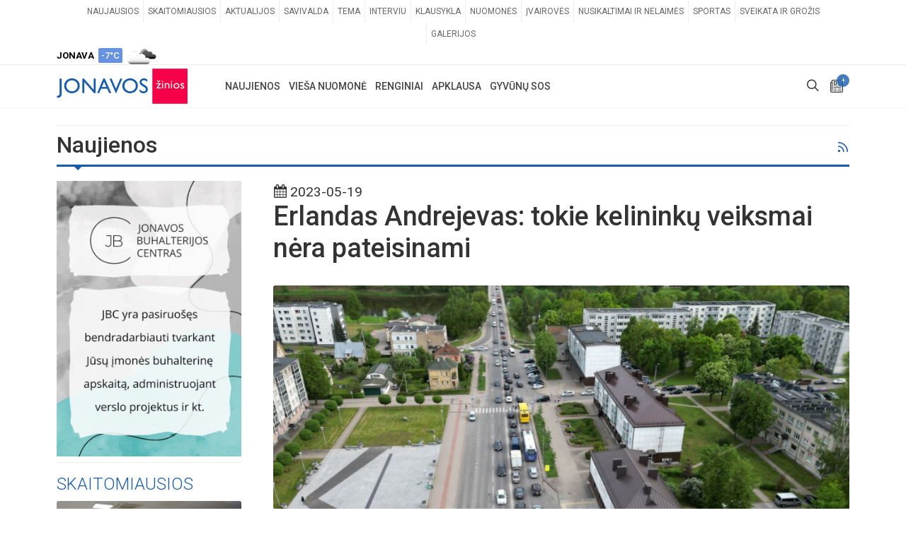

--- FILE ---
content_type: text/html; charset=utf-8
request_url: https://video.onnetwork.tv/frame86.php?id=ffONNPcf501839f29049890e2d9f24a589bb1a17690859204161&iid=169832247761376712&e=1&widget=712&lang=7&onnsfonn=1&mid=NTEyMDgwLDE2eDksMywzLDI0MTAsOTE5NywxLDAsMiwzLDAsMCwyLDAsNCwxLDAsMCw0LDAsMCwwLDAsMCwwLDMsMSwtMTstMTsyMDsxMjA7QlI7MjA7MTIwOzEyMDs1NiwwLDYwLDAsMCwwLDA7MDswOzA7MDswOzAsMA%3D%3D&wtop=https%253A%252F%252Fwww.jonavoszinios.lt%252Fnaujiena%252Ferlandas-andrejevas-tokie-kelininku-veiksmai-nera-pateisinami&apop=0&vpop=0&apopa=0&vpopa=0&cId=pid122066928078489712&rrpt=%7B%22CxSegments%22%3Anull%7D
body_size: 14886
content:
<!DOCTYPE html><html><head>
<link rel="preconnect dns-prefetch" href="https://cdn.onnetwork.tv">
<link rel="preconnect dns-prefetch" href="https://imasdk.googleapis.com">
<link rel="preconnect dns-prefetch" href="https://cdn.jsdelivr.net">
<link rel="preconnect dns-prefetch" href="https://www.google-analytics.com">
<link rel="preconnect dns-prefetch" href="https://fonts.googleapis.com">
<link rel="preconnect dns-prefetch" href="https://fonts.gstatic.com">
<link rel="preload" as="style" href="https://cdn.onnetwork.tv/css/player86.css?s=1768565921">
<link href='https://cdn.onnetwork.tv/css/roboto.css' rel='stylesheet' type='text/css' /><style>
*{margin:0;padding:0;-webkit-box-sizing:border-box;box-sizing:border-box;outline:none;-webkit-user-select:none;
-moz-user-select:none;-ms-user-select:none;user-select:none;}
html{height:100%;}
body{font-family:Roboto,Arial,Helvetica,sans-serif;color:#000;margin:0;padding:0;-webkit-box-sizing:border-box;box-sizing:border-box;
outline:none;-webkit-user-select:none;-moz-user-select:none;-ms-user-select:none;user-select:none;min-height:100%;overflow:hidden;}
</style>
<meta charset="utf-8">
<meta name="viewport" content="width=device-width, initial-scale=1">
<meta http-equiv="Content-Type" content="text/html; charset=utf-8" />
<meta http-equiv="x-ua-compatible" content="ie=edge">
<meta name="cache-control" content="no-cache,no-store,must-revalidate">
<meta name="googlebot" content="noindex,follow,noarchive,nosnippet">
<meta name="robots" content="noindex,follow,noarchive,nosnippet">
<meta name="bot" content="noindex,follow,noarchive,nosnippet">
<title>Player</title>
</head>
<body id="mbody">
<script data-scncsp>
var gemius_use_cmp=true;
const AP_none=0,AP_autoplay=1,AP_autoplayscroll=2,AP_autoplayifad=3,AP_autoplayifadscroll=4,preloadAction=-1,
userActionPlay=AP_none,autoplayActionPlay=AP_autoplay,autoplayScrollActionPlay=AP_autoplayscroll,
autoplayIfAdActionPlay=AP_autoplayifad,autoplayIfAdScrollActionPlay=AP_autoplayifadscroll,pauseResumeScript=0,pauseResumeVisibility=1,
pauseResumeClick=2,pauseResumeRedirect=3,pauseResumeAd=4;
var _ONND_URL_CDN_EMBED='https://cdn.onnetwork.tv',_ONND_URL_EMBED = 'https://video.onnetwork.tv';
var playerConfig = {"_tvpID":0,"dthgam":3,"urldataurl":"jonavoszinios.lt/naujiena/erlandas-andrejevas-tokie-kelininku-veiksmai-nera-pateisinami","IABCT":0,"wstats":{"lhd":{"vuser":"9197","mobile":"0","starts":"8","viewa":"6","finished":"7","audib":"8","vaudib":"6","saudib":"8","raudib":"7","click":"0"},"lhm":{"vuser":"9197","mobile":"1","starts":"30","viewa":"25","finished":"22","audib":"29","vaudib":"25","saudib":"29","raudib":"29","click":"0"},"ldd":{"7":{"vuser":"9197","mobile":"0","starts":"5","viewa":"5","finished":"4","audib":"3","vaudib":"3","saudib":"3","raudib":"3","click":"0"},"8":{"vuser":"9197","mobile":"0","starts":"6","viewa":"6","finished":"4","audib":"6","vaudib":"6","saudib":"6","raudib":"6","click":"0"},"9":{"vuser":"9197","mobile":"0","starts":"18","viewa":"17","finished":"13","audib":"16","vaudib":"15","saudib":"16","raudib":"15","click":"0"},"10":{"vuser":"9197","mobile":"0","starts":"5","viewa":"5","finished":"5","audib":"5","vaudib":"5","saudib":"5","raudib":"5","click":"0"},"11":{"vuser":"9197","mobile":"0","starts":"4","viewa":"4","finished":"4","audib":"4","vaudib":"4","saudib":"4","raudib":"4","click":"0"},"12":{"vuser":"9197","mobile":"0","starts":"8","viewa":"6","finished":"7","audib":"8","vaudib":"6","saudib":"8","raudib":"7","click":"0"},"13":{"vuser":"9197","mobile":"0","starts":"5","viewa":"5","finished":"3","audib":"5","vaudib":"5","saudib":"5","raudib":"5","click":"0"},"14":{"vuser":"9197","mobile":"0","starts":"12","viewa":"10","finished":"9","audib":"12","vaudib":"10","saudib":"12","raudib":"12","click":"0"},"15":{"vuser":"9197","mobile":"0","starts":"2","viewa":"2","finished":"1","audib":"2","vaudib":"2","saudib":"2","raudib":"2","click":"0"},"16":{"vuser":"9197","mobile":"0","starts":"4","viewa":"4","finished":"4","audib":"4","vaudib":"4","saudib":"4","raudib":"4","click":"0"},"17":{"vuser":"9197","mobile":"0","starts":"7","viewa":"7","finished":"5","audib":"7","vaudib":"7","saudib":"7","raudib":"7","click":"0"},"18":{"vuser":"9197","mobile":"0","starts":"1","viewa":"1","finished":"0","audib":"1","vaudib":"1","saudib":"1","raudib":"1","click":"0"},"19":{"vuser":"9197","mobile":"0","starts":"13","viewa":"12","finished":"11","audib":"13","vaudib":"12","saudib":"13","raudib":"13","click":"0"},"21":{"vuser":"9197","mobile":"0","starts":"2","viewa":"1","finished":"2","audib":"2","vaudib":"1","saudib":"2","raudib":"2","click":"0"},"23":{"vuser":"9197","mobile":"0","starts":"1","viewa":"1","finished":"1","audib":"0","vaudib":"0","saudib":"0","raudib":"0","click":"0"},"0":{"vuser":"9197","mobile":"0","starts":"2","viewa":"2","finished":"2","audib":"2","vaudib":"2","saudib":"2","raudib":"2","click":"0"},"2":{"vuser":"9197","mobile":"0","starts":"1","viewa":"1","finished":"1","audib":"0","vaudib":"0","saudib":"0","raudib":"0","click":"0"},"3":{"vuser":"9197","mobile":"0","starts":"1","viewa":"1","finished":"1","audib":"1","vaudib":"1","saudib":"1","raudib":"1","click":"0"},"5":{"vuser":"9197","mobile":"0","starts":"4","viewa":"4","finished":"4","audib":"4","vaudib":"4","saudib":"4","raudib":"4","click":"0"},"6":{"vuser":"9197","mobile":"0","starts":"9","viewa":"8","finished":"9","audib":"5","vaudib":"5","saudib":"5","raudib":"5","click":"0"},"20":{"vuser":"9197","mobile":"0","starts":"4","viewa":"4","finished":"1","audib":"5","vaudib":"4","saudib":"5","raudib":"5","click":"0"},"22":{"vuser":"9197","mobile":"0","starts":"1","viewa":"1","finished":"1","audib":"1","vaudib":"1","saudib":"1","raudib":"1","click":"0"},"4":{"vuser":"9197","mobile":"0","starts":"1","viewa":"1","finished":"0","audib":"0","vaudib":"0","saudib":"0","raudib":"0","click":"0"},"1":{"vuser":"9197","mobile":"0","starts":"8","viewa":"8","finished":"8","audib":"8","vaudib":"8","saudib":"8","raudib":"8","click":"0"}},"ldm":{"7":{"vuser":"9197","mobile":"1","starts":"40","viewa":"34","finished":"22","audib":"39","vaudib":"34","saudib":"39","raudib":"38","click":"0"},"8":{"vuser":"9197","mobile":"1","starts":"25","viewa":"22","finished":"14","audib":"25","vaudib":"22","saudib":"25","raudib":"24","click":"0"},"9":{"vuser":"9197","mobile":"1","starts":"18","viewa":"17","finished":"15","audib":"13","vaudib":"12","saudib":"13","raudib":"13","click":"0"},"10":{"vuser":"9197","mobile":"1","starts":"9","viewa":"9","finished":"6","audib":"8","vaudib":"8","saudib":"8","raudib":"8","click":"0"},"11":{"vuser":"9197","mobile":"1","starts":"14","viewa":"11","finished":"7","audib":"14","vaudib":"11","saudib":"14","raudib":"12","click":"0"},"12":{"vuser":"9197","mobile":"1","starts":"30","viewa":"25","finished":"22","audib":"29","vaudib":"25","saudib":"29","raudib":"29","click":"0"},"13":{"vuser":"9197","mobile":"1","starts":"28","viewa":"25","finished":"20","audib":"28","vaudib":"25","saudib":"28","raudib":"25","click":"1"},"14":{"vuser":"9197","mobile":"1","starts":"41","viewa":"34","finished":"29","audib":"41","vaudib":"34","saudib":"41","raudib":"37","click":"0"},"15":{"vuser":"9197","mobile":"1","starts":"62","viewa":"47","finished":"40","audib":"62","vaudib":"47","saudib":"62","raudib":"57","click":"0"},"16":{"vuser":"9197","mobile":"1","starts":"40","viewa":"37","finished":"30","audib":"36","vaudib":"35","saudib":"36","raudib":"36","click":"0"},"17":{"vuser":"9197","mobile":"1","starts":"54","viewa":"44","finished":"46","audib":"48","vaudib":"38","saudib":"48","raudib":"46","click":"0"},"18":{"vuser":"9197","mobile":"1","starts":"54","viewa":"45","finished":"42","audib":"54","vaudib":"45","saudib":"54","raudib":"53","click":"3"},"19":{"vuser":"9197","mobile":"1","starts":"41","viewa":"31","finished":"26","audib":"40","vaudib":"31","saudib":"40","raudib":"37","click":"0"},"20":{"vuser":"9197","mobile":"1","starts":"21","viewa":"17","finished":"14","audib":"17","vaudib":"15","saudib":"17","raudib":"17","click":"0"},"21":{"vuser":"9197","mobile":"1","starts":"15","viewa":"13","finished":"14","audib":"14","vaudib":"13","saudib":"14","raudib":"14","click":"0"},"22":{"vuser":"9197","mobile":"1","starts":"3","viewa":"3","finished":"3","audib":"3","vaudib":"3","saudib":"3","raudib":"3","click":"0"},"23":{"vuser":"9197","mobile":"1","starts":"3","viewa":"1","finished":"1","audib":"3","vaudib":"1","saudib":"3","raudib":"1","click":"0"},"0":{"vuser":"9197","mobile":"1","starts":"3","viewa":"3","finished":"3","audib":"3","vaudib":"3","saudib":"3","raudib":"3","click":"0"},"1":{"vuser":"9197","mobile":"1","starts":"5","viewa":"2","finished":"5","audib":"5","vaudib":"2","saudib":"5","raudib":"5","click":"0"},"2":{"vuser":"9197","mobile":"1","starts":"2","viewa":"2","finished":"1","audib":"2","vaudib":"2","saudib":"2","raudib":"2","click":"0"},"3":{"vuser":"9197","mobile":"1","starts":"2","viewa":"2","finished":"2","audib":"2","vaudib":"2","saudib":"2","raudib":"2","click":"0"},"4":{"vuser":"9197","mobile":"1","starts":"17","viewa":"15","finished":"14","audib":"11","vaudib":"10","saudib":"11","raudib":"11","click":"0"},"5":{"vuser":"9197","mobile":"1","starts":"19","viewa":"18","finished":"15","audib":"14","vaudib":"13","saudib":"14","raudib":"14","click":"0"},"6":{"vuser":"9197","mobile":"1","starts":"44","viewa":"40","finished":"28","audib":"44","vaudib":"40","saudib":"44","raudib":"43","click":"0"}},"lastHour":{"impressions":0,"CTR":0},"lastDay":{"impressions":0,"CTR":0},"bLastHour":{"impressions":0,"CTR":0,"VIA":null},"bLastDay":{"impressions":0,"CTR":0,"VIA":0}},"lastDayVTR":5,"lastDayCTR":1,"lastDayVIA":5,"lastDayAUD":5,"lastDayVAD":5,"naaplaylistpo":0,"_wBE":[],"donnads":0,"downads":0,"naadisableoads":0,"prebidjsurl":"https://cdn.onnetwork.tv/js/prebid8.4.0.lim.n.js","svastcodes":[],"bt":1768987170,"_use_light":1,"_use_brand":0,"_use_cast":0,"_use_vtype":0,"_use_inters":0,"_use_ss16":1,"_use_ss128":0,"_use_ss8":0,"_use_extui":0,"urlCnts":"https://cdn.onnetwork.tv","urlCookies":"https://video.onnetwork.tv","urlCounters":"https://video.onnetwork.tv","urlScripts":"https://video.onnetwork.tv","urlPScripts":"https://video1.onnetwork.tv","urlUI":"https://cdn.onnetwork.tv","hlsurl":"https://cdn.jsdelivr.net/npm/hls.js@1.6.10/dist/hls.min.js","iid":"169832247761376712","banType":0,"banned":0,"banrefmd5":"7fffa728b0be9722441119c0f7eee13d","banrefb":"www.jonavoszinios.lt/naujiena/erlandas-andrejevas-tokie-kelininku-veiksmai-nera-pateisinami","bandata":null,"mobile":0,"ios":0,"safari":0,"os":"Mac OS X","deviceClass":"desktop","browser":"Chrome","embed":"embed","hlsnative":0,"hlssupport":false,"disableAds":0,"usevpa":0,"usevpmute":1,"adddth":0,"plcmt":2,"kw_onnwXXX":0,"szvertical":0,"abm":0,"qString":"id=ffONNPcf501839f29049890e2d9f24a589bb1a17690859204161&iid=169832247761376712&e=1&widget=712&lang=7&onnsfonn=1&mid=NTEyMDgwLDE2eDksMywzLDI0MTAsOTE5NywxLDAsMiwzLDAsMCwyLDAsNCwxLDAsMCw0LDAsMCwwLDAsMCwwLDMsMSwtMTstMTsyMDsxMjA7QlI7MjA7MTIwOzEyMDs1NiwwLDYwLDAsMCwwLDA7MDswOzA7MDswOzAsMA%3D%3D&wtop=https%253A%252F%252Fwww.jonavoszinios.lt%252Fnaujiena%252Ferlandas-andrejevas-tokie-kelininku-veiksmai-nera-pateisinami&apop=0&vpop=0&apopa=0&vpopa=0&cId=pid122066928078489712&rrpt=%7B%22CxSegments%22%3Anull%7D","lowBuffer":0,"containerId":"pid122066928078489712","frameId":"ffONNPcf501839f29049890e2d9f24a589bb1a17690859204161","ONPUID":"d4b60871e85619d5b634b6f7d346ce9e","abWarning":0,"websiteId":9197,"swebsiteId":9197,"cwebsiteId":9197,"websiteURL":"https://www.jonavoszinios.lt/","websiteName":"Jonavoszinios.lt (instream)","wscat":"an","onnwebcat":"0","onnwebcontext":"nocategory","partnerId":7887,"videoId":512080,"playlistId":2410,"widgetId":712,"deviceType":"Desktop","playerType":0,"idleActivate":0,"podcast":0,"size":"16x9","mUrl":"https://cdn.onnetwork.tv/js/player86/","outstream":0,"playType":3,"nextPlayType":3,"orgAutoPlay":3,"playNextAT":0,"disableMobileAutoplay":0,"disableMobileAutoplayExceptWIFI":0,"doNotAutoplayScrollIfOtherAdPlaying":0,"doNotAutoplayScrollIfOtherVideoPlaying":0,"doNotAutoplayScrollIfOtherAAdPlaying":0,"doNotAutoplayScrollIfOtherAVideoPlaying":0,"doNotAutoplayIfOtherAdPlaying":0,"doNotAutoplayIfOtherVideoPlaying":0,"doNotAutoplayIfOtherAAdPlaying":0,"doNotAutoplayIfOtherAVideoPlaying":0,"doNotCheckAPPolicy":0,"disableMutedAutoplay":0,"pauseVideoInvisible":0,"pauseAdInvisible":0,"orgPauseVideoInvisible":0,"orgPauseAdInvisible":0,"pauseInvisibleBeforeAds":0,"viewStartLevel":50,"vftreshold":0.15,"fsvftreshold":0.15,"stickyMode":2,"mtitlesticky":0,"pio":{"pauseVideoOtherStarts":0,"pauseAdCustomPlaysAd":0,"pauseVideoCustomPlaysAd":0,"pauseAdCustomPlaysVideo":0,"pauseVideoCustomPlaysVideo":0,"pauseAdOtherPlaysAd":0,"pauseVideoOtherPlaysAd":0,"pauseAdOtherPlaysVideo":0,"pauseVideoOtherPlaysVideo":0,"hideStickyIfPausedByOther":0},"startLevel":1,"capToSize":1,"autoLevelCap":2,"loopShorter":0,"MLReached":0,"allowMPoster":0,"geoblock":false,"plc":23,"skiplocales":{"ad":"Ad: xxx s","preskip":"You can skip this ad in xxx s","playbackrate":"Playback rate","skip":"Skip ad"},"warningLines":[["\u012esp\u0117jame!","Nor\u0117dami \u017ei\u016br\u0117ti \u0161\u012f \u012fra\u0161\u0105, turite i\u0161jungti reklamos blokavimo (angl. adblock) programin\u0119 \u012frang\u0105."],["\u012esp\u0117jame!","\u0160io vaizdo \u012fra\u0161o per\u017ei\u016bra j\u016bs\u0173 \u0161alyje negalima."],["\u012esp\u0117jame!","\u0160is vaizdo \u012fra\u0161as buvo blokuotas, pa\u0161alintas arba jo licencija yra pasibaigusi."],["\u012esp\u0117jame!","\u0160iame vaizdo \u012fra\u0161e yra pilname\u010diams skirtos med\u017eiagos.","Ar j\u016bs pilnametis? <span class='buttonyes' id='agewarningyes'>Taip</span></div>"]],"locales":"lt","localeslangn":7,"vertical":0,"cc":"","isAmp":0,"forceAMPNPA":0,"gdpr":1,"nogdpr":0,"wtop":"https://www.jonavoszinios.lt/naujiena/erlandas-andrejevas-tokie-kelininku-veiksmai-nera-pateisinami","wdomain":"jonavoszinios.lt","whost":"https://jonavoszinios.lt","referer":"https://www.jonavoszinios.lt/naujiena/erlandas-andrejevas-tokie-kelininku-veiksmai-nera-pateisinami","tvnPartner":"jonavoszinios_lt","vastcodes":[{"vs":1197,"vcid":26688,"vc":"https://pubads.g.doubleclick.net/gampad/ads?iu=/147246189,22562457849/jonavoszinios.lt_instream_onn&description_url=https%3A%2F%2Fwww.jonavoszinios.lt%2F&tfcd=0&npa=0&sz=400x300%7C640x480&gdfp_req=1&output=vast&unviewed_position_start=1&env=vp&impl=s&correlator=[random]&cust_params=[key_gpt_targetingkw_category]%26[key_gpt_targetingkw_audience_interest]","dfpaudio":0,"pc":0,"own":0,"clkpause":0,"minadvol":0,"vpos":3,"skipTime":0,"nl":0,"nm":0,"gdprreq":0,"autopromo":0,"apvals":0,"minwidth":0,"singleuse":0,"srq":0,"srqr":0,"reqbs":1,"umr":0,"muo":0,"group":0,"grouplogic":0,"grouplogicna":0,"audiop":0,"lr":0,"aspectratio":0,"limitrequests":0,"svm":0,"gampr":0,"iapreq":0,"adbdur":0,"madbdur":0,"abtshield":0,"shorts":0,"addcustkw":0,"pcrepeat":0,"senscp":0,"outstreamonly":0,"vposp":0,"plcmtp":0,"wtap":0,"vconpp":0,"ppsj_iabctp":0,"naaonly":0,"qualitylevels":0,"pcrepeatp":0,"vap":"v"},{"vs":1866,"vcid":31576,"vc":"https://pubads.g.doubleclick.net/gampad/ads?iu=/147246189,22562457849/jonavoszinios.lt_instream_2&description_url=https%3A%2F%2Fwww.jonavoszinios.lt%2F&tfcd=0&npa=0&sz=400x300%7C640x480&min_ad_duration=5000&max_ad_duration=60000&gdfp_req=1&output=vast&unviewed_position_start=1&env=vp&impl=s&correlator=[random]&cust_params=[key_gpt_targetingkw_category]%26[key_gpt_targetingkw_audience_interest]","dfpaudio":0,"pc":0,"own":0,"clkpause":0,"minadvol":0,"vpos":1,"skipTime":0,"nl":0,"nm":0,"gdprreq":0,"autopromo":0,"apvals":0,"minwidth":0,"singleuse":0,"srq":0,"srqr":0,"reqbs":1,"umr":0,"muo":0,"group":0,"grouplogic":0,"grouplogicna":0,"audiop":0,"lr":1,"aspectratio":0,"limitrequests":0,"svm":0,"gampr":0,"iapreq":0,"adbdur":0,"madbdur":0,"abtshield":0,"shorts":0,"addcustkw":0,"pcrepeat":0,"senscp":0,"outstreamonly":0,"vposp":0,"plcmtp":0,"wtap":0,"vconpp":0,"ppsj_iabctp":0,"naaonly":0,"qualitylevels":0,"pcrepeatp":0,"vap":"v"},{"vs":1180,"vcid":26689,"vc":"https://adx.adform.net/adx/?mid=1215512&t=2&gdpr=[gdpr]&gdpr_consent=[gdprcs]","dfpaudio":0,"pc":0,"own":0,"clkpause":1,"minadvol":0,"vpos":1,"skipTime":0,"nl":0,"nm":0,"gdprreq":0,"autopromo":0,"apvals":0,"minwidth":0,"singleuse":0,"srq":0,"srqr":0,"reqbs":1,"umr":0,"muo":0,"group":0,"grouplogic":0,"grouplogicna":0,"audiop":0,"lr":0,"aspectratio":0,"limitrequests":0,"svm":0,"gampr":0,"iapreq":0,"adbdur":0,"madbdur":0,"abtshield":0,"shorts":0,"addcustkw":0,"pcrepeat":0,"senscp":0,"outstreamonly":0,"vposp":0,"plcmtp":0,"wtap":0,"vconpp":0,"ppsj_iabctp":0,"naaonly":0,"qualitylevels":0,"pcrepeatp":0,"vap":"v"}],"_abtshield":"0","_abtshieldid":null,"_abtshieldstart":null,"_abtshieldend":null,"useABTShield":0,"waitForExtVasts":0,"vasts":{"0":{"id":"26688","website":"9197","vast":"https://pubads.g.doubleclick.net/gampad/ads?iu=/147246189,22562457849/jonavoszinios.lt_instream_onn&description_url=https%3A%2F%2Fwww.jonavoszinios.lt%2F&tfcd=0&npa=0&sz=400x300%7C640x480&gdfp_req=1&output=vast&unviewed_position_start=1&env=vp&impl=s&correlator=[random]&cust_params=[key_gpt_targetingkw_category]%26[key_gpt_targetingkw_audience_interest]","vs":"1197","res":"0","voff":"0","singleuse":"0","srq":"0","unmutedr":"0","mutedo":"0","audioonly":"0","reqbs":"1","categories":"","tags":"","minvtr":"0","minctr":"0","minvia":"0","condlogic":"0","bcondlogic":"0","vpos":"3","ttarget":"0","bidder":"","bidparams":"{\"selprivcats\":[\"\"]}","noopt":"0","rconsent":"{}","komentarz":"","gampr":"0","vsl":"0","abtshield":0,"defs":"{\"websitessets\":[],\"websitessetse\":[],\"partnerssets\":[],\"partnerssetse\":[]}","apvals":0,"clkpause":0,"minadvol":"0","skiptime":0,"nonlinear":0,"nompl":0,"gdprreq":0,"audiop":0,"aspectratio":0,"lr":0,"limitrequests":0,"iapreq":0,"shorts":0,"addcustkw":0,"senscp":0,"vposp":0,"plcmtp":0,"wtap":0,"vconpp":0,"ppsj_iabctp":0,"qualitylevels":0,"outstreamonly":0,"rconsentp":"{}","autopromo":0,"lhvia":100,"lhvtr":80,"lhctr":0,"vcstat":{"lp":"457025988","ymdh":"2026012212","vc":"26688","mobile":"0","adnotexist":"101","adstarted":"5","adcompleted":"4","adclicked":"0","adviewa":"4"},"clickpause":"0","owncode":"0","prio":4,"group":"30"},"3":{"id":"31576","website":"9197","vast":"https://pubads.g.doubleclick.net/gampad/ads?iu=/147246189,22562457849/jonavoszinios.lt_instream_2&description_url=https%3A%2F%2Fwww.jonavoszinios.lt%2F&tfcd=0&npa=0&sz=400x300%7C640x480&min_ad_duration=5000&max_ad_duration=60000&gdfp_req=1&output=vast&unviewed_position_start=1&env=vp&impl=s&correlator=[random]&cust_params=[key_gpt_targetingkw_category]%26[key_gpt_targetingkw_audience_interest]","vs":"1866","res":"0","voff":"0","singleuse":"0","srq":"0","unmutedr":"0","mutedo":"0","audioonly":"0","reqbs":"1","categories":"","tags":"","minvtr":"0","minctr":"0","minvia":"0","condlogic":"0","bcondlogic":"0","vpos":"1","ttarget":"0","bidder":"","bidparams":"{\"selprivcats\":[\"\"],\"group\":0,\"grouplogic\":0,\"grouplogicna\":0}","noopt":"0","rconsent":"{}","komentarz":"","gampr":"0","vsl":"0","abtshield":0,"defs":"{\"websitessets\":[],\"websitessetse\":[],\"partnerssets\":[],\"partnerssetse\":[]}","apvals":0,"clkpause":0,"minadvol":"0","skiptime":0,"nonlinear":0,"nompl":0,"gdprreq":0,"audiop":0,"aspectratio":0,"lr":1,"limitrequests":0,"iapreq":0,"shorts":0,"addcustkw":0,"senscp":0,"vposp":0,"plcmtp":0,"wtap":0,"vconpp":0,"ppsj_iabctp":0,"qualitylevels":0,"outstreamonly":0,"rconsentp":"{}","autopromo":0,"lhvia":100,"lhvtr":100,"lhctr":0,"vcstat":{"lp":"457036970","ymdh":"2026012212","vc":"31576","mobile":"0","adnotexist":"0","adstarted":"3","adcompleted":"3","adclicked":"0","adviewa":"2"},"clickpause":"0","owncode":"0","prio":14,"group":"30"},"1":{"id":"26689","website":"9197","vast":"https://adx.adform.net/adx/?mid=1215512&t=2","vs":"1180","res":"0","voff":"0","singleuse":"0","srq":"0","unmutedr":"0","mutedo":"0","audioonly":"0","reqbs":"1","categories":"","tags":"","minvtr":"0","minctr":"0","minvia":"0","condlogic":"0","bcondlogic":"0","vpos":"1","ttarget":"0","bidder":"adform","bidparams":"{\"mid\":1215512,\"adxDomain\":\"adx.adform.net\",\"priceType\":\"net\"}","noopt":"0","rconsent":"","komentarz":"","gampr":"0","vsl":"0","abtshield":0,"defs":"","apvals":0,"clkpause":1,"minadvol":"0","skiptime":0,"nonlinear":0,"nompl":0,"gdprreq":0,"audiop":0,"aspectratio":0,"lr":0,"limitrequests":0,"iapreq":0,"shorts":0,"addcustkw":0,"senscp":0,"vposp":0,"plcmtp":0,"wtap":0,"vconpp":0,"ppsj_iabctp":0,"qualitylevels":0,"outstreamonly":0,"rconsentp":"{}","autopromo":0,"lhvia":-1,"lhvtr":-1,"lhctr":-1,"vcstat":{"lp":"457025985","ymdh":"2026012212","vc":"26689","mobile":"0","adnotexist":"101","adstarted":"0","adcompleted":"0","adclicked":"0","adviewa":"0"},"clickpause":"1","owncode":"0","prio":7,"group":"80"}},"vpaid":0,"diosvpaid":0,"iosmode":1,"dbonae":0,"dbonale":0,"pcchb":0,"maxPrerollDur":0,"maxMidrollDur":0,"maxPostrollDur":0,"maxPrerollAdsCount":2,"maxPrerollAdsCountS":2,"maxMidrollAdsCount":1,"midLoad":5,"showTitleWhileAd":0,"movieTitlePrefixWhileAd":"","adPauseAllowed":0,"adPauseIAllowed":0,"adNotPauseOnClick":0,"adNotUnmuteOnClick":0,"adNotUnmuteOnSkip":1,"nopreload":0,"nopreloadapm":0,"nopreloadnoad":0,"noAdsPreload":0,"noAdsPreloadCMPUI":1,"maxAdSearches":0,"creativePreload":0,"showSkip":0,"skipTime":0,"skipppos":0,"forceDVskip":0,"singleSkip":0,"cutAdsBlock":0,"leaveAdsBlock":0,"adidStartType":0,"adidStart":"","vpap":0,"intentional":0,"intentionalAP":4,"allowNonLinear":0,"vmapdd":0,"adsGeoBlocked":0,"useLRCodes":1,"scntp":0,"scntu":0,"scntpt":300,"scntut":300,"naa":0,"moveuri":"","gptpassbacksizes":"","gptpassbackslot":"","fplcount":23,"firstvideo":512080,"mca":0,"mcatype":0,"cmca":["0","0","0","0","0","0","0"],"autoPlayRelatedIdle":0,"tcfConfig":{"gdpr":1,"waitForConsent":1,"consentCond":0,"useOptanon":0,"consentTimeout":2,"passAllIfNoCMPLoaded":0,"websiteRC":[]},"contax":0,"pisban":0,"onngeo":0,"onngeov":"LT","deblevel":0,"debSignals":5.1,"debMSignals":5.1,"debVolume":5.1,"debHls":5.1,"debIce":5.1,"debPlayer":5.1,"debLive":5.1,"debConsent":5.1,"debPrebid":5.1,"debGemius":5.1,"debCX":5.1,"debAdInfo":5.1,"debAdsCtrl":5.1,"debAds":5.1,"debParams":5.1,"debBrand":5.1,"debInters":5.1,"debTimes":5.1,"debFlow":5.1,"debExternal":5.1,"debAutovideo":5.1,"debSCTE35":5.1,"debLiveMids":5.1,"debIABCT":5.1,"debInstant":0,"CX":{"siteid":"","origin":"","queryid":"","cxdelayed":0},"usf":1,"minload":0,"dma":0,"_volume0":3,"muteAutoplay":0,"muteNVAutoplay":0,"muteSMAutoplay":0,"volume":0.03,"overVol":0.03,"userVol":0.03,"mutems":0,"mutemh":0,"mutemhuc":0,"limitedUnmute":0,"limitedUnmute2":0,"pauseVMUC":0,"pauseAMUC":0,"startWithSubtitles":0,"eb":0,"ebtag":"","sfs":0,"lwfs":0,"dfs":0,"adMediaLoadTimeout":8000,"adVastLoadTimeout":5000,"adMaxRedirects":30,"adFailSafeLongTimeout":16000,"adFailSafeShortTimeout":9000,"GA":{"trackercn":"Jonavoszinioslt_instream","pagecat":"/an/jonavoszinios_lt","pagecat1":"/jonavoszinios_lt/9197","mainTrackerID":"","mainTrackerID4":"","prebidTrackerID":"","prebidTrackerCat":"Prebid.js Bids","coftrack":"","cofatrack":"","cofatrack4":"G-SKKDNG4GM9","cofptrack":"","conptrack4":"G-C06JB2FK4T","contrack":"","contrack4":"G-6WDH9ZFQ0J","hbc_key":"","detailedEvents":0,"extVideo":0,"delayga":0,"noga":0},"prebid":{"prebid":0,"bidders":[],"biddersp":[],"aliases":[],"r2b2Url":"","GAMiu":"","PBtoGAM":0,"cacheURL":"https://video8.onnetwork.tv/_pbc.php","waitForBids":0,"timeout":2000,"rebidOnFail":1,"rebidOnNoBids":3,"rebidOnSuccess":6,"prebidDelay":0,"schain_asi":"","schain_sid":""},"prebidModule":"","blockAdsByRRPT":false,"passedKeys":{"cxDmpSegments":"","cxUserSegments":"","player_type":"video","rrpts":null},"gemius":{"use_prism":0,"PRISM_IDENTIFIER":"","PRISM_HITCOLLECTOR":"","PARTNER_PRISM_IDENTIFIER":"","PARTNER_PRISM_HITCOLLECTOR":"","pp_gemius_identifier":"","player_identifier":"OnNetwork_Player.8.6"},"cyrillicModule":"https://cdn.onnetwork.tv/js/cyrillic.js","loadCyrillic":0,"brandings":[],"brandingModule":"","showCast":0,"castModule":"","gemiusModule":"https://cdn.onnetwork.tv/js/player86/player_gemius.js?s=1768987170","layoutModule":"https://cdn.onnetwork.tv/js/player86/player_layout.js?s=1768987170","dashModule":"https://cdn.onnetwork.tv/js/player86/player_ss128.js?s=1768987170","logos":[],"interactions":[],"switchParams":"id=ffONNPcf501839f29049890e2d9f24a589bb1a17690859204161&iid=169832247761376712&e=1&widget=712&lang=7&onnsfonn=1&wtop=https%253A%252F%252Fwww.jonavoszinios.lt%252Fnaujiena%252Ferlandas-andrejevas-tokie-kelininku-veiksmai-nera-pateisinami&apop=0&vpop=0&apopa=0&vpopa=0&cId=pid122066928078489712&rrpt=%7B%22CxSegments%22%3Anull%7D&ap=1&onnwid=9197","css":[{"id":"onnwcss9197","url":"https://cdn.onnetwork.tv/css/player86.css?s=1768565921"}],"hideControlsWhileAd":0,"showPrevNextButtons":0,"showBBarD":0,"showBBarM":0,"fcsbonly":0,"creativePreview":0,"unmuteposition":0,"styles":{".titinc":{"padding-right":"2em"},"body":{"background-color":"rgba(255,255,255,0)"},".player-title":{"background":"linear-gradient(rgba(0,0,0,0.1),rgba(0,0,0,0.5))"},".titin,.titinc":{"color":"rgba(255,255,255,1)"},".controls":{"background":"linear-gradient(rgba(0,0,0,0.05),rgba(0,0,0,0.5))"},"svg.button-ppr":{"stroke":"rgba(255,255,255,0.7);","fill":"rgba(255,255,255,0.7);"},"svg.prevnext-buttons":{"stroke":"none","fill":"rgba(255,255,255,0.7);"},"svg.controls-bar-volume-icon":{"stroke":"none","fill":"rgba(255,255,255,0.7)"},".controls-bar-time":{"color":"rgba(255,255,255,0.7)"},".playbackRate-switch":{"color":"rgba( 255, 255 , 255 , 0.7 )"},".volume-slider":{"background-color":"rgba(64,64,64,0.7)"},".volume-track":{"background-color":"rgba(255,255,255,0.7)"},"svg.volume-handle":{"stroke":"rgba(178,178,178,1)","fill":"rgba(178,178,178,1)"},"svg.player-full-screen":{"stroke":"none","fill":"rgba(255,255,255,0.7)"},".resolution-switch svg":{"stroke":"none","fill":"rgba(255,255,255,0.7)"},"google-cast-launcher":{"--connected-color":"#e10707","--disconnected-color":"rgba(255,255,255,0.7);"},".player-subtitles svg":{"stroke":"none","fill":"rgba(255,255,255,0.7)"},".player-languages svg":{"stroke":"rgba(255,255,255,0.7)","fill":"rgba(255,255,255,0.7)"},".player-shares svg":{"stroke":"none","fill":"rgba(255,255,255,0.7)"},".playbackRate-switch:hover":{"color":"rgba( 255, 255 , 255 , 1 )"},".playbackRate-list-item":{"color":"rgba( 255, 255 , 255 , 0.7 )"},".playbackRate-list-item:hover":{"color":"rgba( 255, 255 , 255 , 1 )"},".total-bar":{"background-color":"rgba(89,89,89,1)"},".buffered-bar":{"background-color":"rgba(213,213,213,1)"},".played-bar":{"background-color":"rgba(213,16,16,1)"},"svg.play-handle":{"stroke":"rgba(213,16,16,1)","fill":"rgba(213,16,16,1)"},"#atitin":{"background":"linear-gradient(rgba(0,0,0,0.1),rgba(0,0,0,0.5))"},".pcpcircle":{"stroke":"rgba(255,255,255,0.8)"},".pcpinnerarea":{"fill":"rgba(255,255,255,0)"},".pcptriangle":{"fill":"rgba(255,255,255,0.8)"},".pcmcircle":{"stroke":"rgba(255,255,255,0.8)"},".pcminnerarea":{"fill":"rgba(255,255,255,0)"},".pcmspeaker":{"fill":"rgba(255,255,255,0.8)"},".pause-circle-outline":{"fill":"rgba(255,255,255,0.8)"},".play-click-wait circle":{"fill":"rgba(255,255,255,0.8)"},"div.relatedbutton:hover":{"border":"1px solid rgba(255,255,255,1)"},"span.relatedtitle":{"color":"rgba(255,255,255,0.7)"},"div.age_sign_container":{"display":"none"},"svg.button-ppr:hover":{"stroke":"rgba(255,255,255,1)","fill":"rgba(255,255,255,1)"},".prevnext-buttons:hover svg":{"stroke":"rgba(255,255,255,1)","fill":"rgba(255,255,255,1)"},"svg.controls-bar-volume-icon:hover":{"stroke":"none","fill":"rgba(255,255,255,1)"},".controls-bar-time:hover":{"color":"rgba(255,255,255,1)"},".volume-panel:hover .volume-slider":{"background-color":"rgba(64,64,64,1)"},".volume-panel:hover .volume-track":{"background-color":"rgba(255,255,255,1)"},".volume-panel:hover svg.volume-handle":{"stroke":"rgba(255,255,255,1)","fill":"rgba(255,255,255,1)"},"svg.player-full-screen:hover":{"stroke":"none","fill":"rgba(255,255,255,1)"},".resolution-switch:hover svg":{"stroke":"none","fill":"rgba(255,255,255,1)"},".player-subtitles:hover svg":{"stroke":"none","fill":"rgba(255,255,255,1)"},".player-languages:hover svg":{"stroke":"rgba(255,255,255,1)","fill":"rgba(255,255,255,1)"},".player-shares:hover svg":{"stroke":"none","fill":"rgba(255,255,255,1)"},"svg.prevnext-buttons:hover":{"stroke":"none","fill":"rgba(255,255,255,1)"},".play-click:hover>.play-click-inner>svg>.pcpcircle":{"stroke":"rgba(255,255,255,1)"},".play-click:hover>.play-click-inner>svg>.pcpinnerarea":{"fill":"rgba(255,255,255,0)"},".play-click:hover>.play-click-inner>svg>.pcptriangle":{"fill":"rgba(255,255,255,1)"},".play-click:hover>.play-click-inner>svg>.pcmcircle":{"stroke":"rgba(255,255,255,1)"},".play-click:hover>.play-click-inner>svg>.pcminnerarea":{"fill":"rgba(255,255,255,0)"},".play-click:hover>.play-click-inner>svg>.pcmspeaker":{"fill":"rgba(255,255,255,1)"},".play-click:hover>.play-click-inner>.play-click-wait circle":{"fill":"rgba(255,255,255,1)"}},"sfpdd":0,"sfpdh":0,"sfpmd":0,"shares":{"noHover":0,"noGray":0,"set":0,"left":0,"useHref":["0","0","0","0","0","0","0","0","0"],"useVid":["0","0","0","0","0","0","0","0","0"]},"cHideDef":4,"cHideOut":4,"cHideOver":4,"noHideControls":0,"levelTranslate":0,"showVideoClassification":0,"showAnyTitle":1,"titleScrollVideo":0,"titleScrollVideoMode":0,"hidePauseButtonWhileAd":0};
var playerState = {"AdsPlayingOnPageBOP":0,"VideosPlayingOnPageBOP":0,"AdsPlayingOnPageBOPA":0,"VideosPlayingOnPageBOPA":0,"userIP":"3.148.115.131","autoplay":{"allowed":1,"requiresMuted":1,"requiresMutedReal":1},"prebid":{"bidsReceived":1,"prebidCnt":30,"requestedBids":[],"collectedBids":[],"loaded":0,"started":0,"initialized":0},"ads":{"imaLoaded":1,"adsBlocked":1,"usedAdIds":[],"extVastsAdded":1,"extVastsAdding":0,"firstNoAd":1},"idleTime":0,"loaderIdleTime":0,"relatedIdleTime":0,"tcf":{"consentLoaded":0,"consentUIShown":0,"blockedByTCF":0,"consentGranted":1,"cookieallowed":0,"IABConsentString":"","IABConsentStrings":[],"tcdata":{"set":"no"},"dnt":1},"isMin":0,"playerStart":6,"pFS":0,"castLoaded":0,"castModuleLoaded":0,"ezapats":"","last":{"vastsource":-1,"loadedvs":-1,"loadedvc":-1,"loadedstarted":0,"movieset":0,"moviecompleted":0,"moviestartedduration":0,"moviestartedaction":0,"movieuvs":0},"wVideoList":"","laAlert":"0","eris":"eris-g","interactions":{"groupsSignalled":[]},"lasttime":"17","bct80_0":0,"bct81_0":0,"bct82_0":0,"bct83_0":0,"bct84_0":0,"bct85_0":0,"bct86_0":0,"bct87_0":0,"bct88_0":0,"bct90_0":0,"bct91_0":0,"bct92_0":0,"bct93_0":0,"bct94_0":0,"bct95_0":0,"bct96_0":0,"bct97_0":0,"bct98_0":0};
var sdt=Date.now(),iid=playerConfig['iid'],pC=playerConfig,lognb=0 ;
try{(new Image(1,1)).src=playerConfig.urlCnts + "/cnt/a_cntg.png?ts="+Date.now()+"&d=9197&wsc=00&typ=embed&mobile=0&c=44";}catch(q){}
function dlog(s){}
function deb(s,l){dlog(s);if(playerConfig['deblevel']<l){return;}if(typeof(s)=="object"){console.log("["+(0||playerConfig['iid'])+"]["+playerConfig['ONPUID']+"]["+(Date.now()-sdt)+"ms]["+Date.now()+"]");console.log(s);}else{console.log( "["+(0||playerConfig['iid'])+"]["+playerConfig['ONPUID']+"]["+(Date.now()-sdt)+"ms]["+Date.now()+"] "+s );}}
function debtrace(l){if(playerConfig['deblevel']<l){return;}console.trace();}
deb(playerConfig,0.5);
deb(playerState,0.5);
var mobile=playerConfig['mobile'],switchparams = playerConfig['switchParams']||"";
try{window.parent.postMessage("onntv://"+JSON.stringify({"sender":"onntv","sscript":"player","comm":"playerLoading","iid":playerConfig['iid']}),"*");}catch(qwe){}
deb("ONNETWORK FRAME LOADING",playerConfig['debPlayer']);
var loadedScripts={};var ONNPModule = null ; var tPlayerVideos=null;
function loadONNPlayer(){
for(var s in loadedScripts){if(loadedScripts[s]==0){return;}}
if(!ONNPModule){return;}
if(tPlayerVideos?.length>0){var playerVideos=tPlayerVideos;}else{var playerVideos = [{"urls":[{"name":"SD","url":"https:\/\/cdns.onnetwork.tv\/sd\/5\/1\/512080.mp4?sev=joPwJRZm5IsRhbwW5na5JA&e=1769096721&u=9197"}],"sourcetype":"hls","url":"https:\/\/cdn-p.onnetwork.tv\/hls\/5\/1\/512080\/fullhd.m3u8","drmwurl":"https:\/\/video.onnetwork.tv\/drmproxy.php?s=widevine","drmpurl":"https:\/\/video.onnetwork.tv\/drmproxy.php?s=playready","drmfurl":"https:\/\/video.onnetwork.tv\/drmproxy.php?s=fairplay","id":512080,"v6":"2MEf","storage":9242,"naavideo":0,"isvcm":0,"poster":"https:\/\/cdnt.onnetwork.tv\/poster\/5\/1\/512080_3.jpg","poster0":"https:\/\/cdnt.onnetwork.tv\/poster\/5\/1\/512080_0.jpg","posterm":"","sources":17,"title":"Jonavos rajono mi\u0161kuose pasteb\u0117ta me\u0161ka","ptitle":"Jonavos rajono mi\u0161kuose pasteb\u0117ta me\u0161ka","pdesc":"Jonavos rajono mi\u0161kuose pasteb\u0117ta me\u0161ka","author":"Jonavos \u017dinios","mstexts":{"title":"Jonavos rajono mi\u0161kuose pasteb\u0117ta me\u0161ka","artist":"","album":""},"hashhash":"5Ottmfeta1-u3Cc4GoLm1w","hash":"&","tags":["jonava"],"pcat":0,"duration":25,"views":224033,"vb":424,"vbu":1769037759,"pixels":null,"adddate":1637749784,"fpreview":51,"mids":null,"fposter":"https:\/\/cdnt.onnetwork.tv\/poster\/5\/1\/512080_fp.jpg","vproviderid":0,"binauralVersion":0,"nonBinauralVersion":0,"audioVersion":0,"videoidx":0,"vw":100002,"jtitle":"Jonavos rajono mi\u0161kuose pasteb\u0117ta me\u0161ka","seekPoint":-1,"seekPointOnAir":-1},{"urls":[{"name":"SD","url":"https:\/\/cdns.onnetwork.tv\/sd\/2\/1\/2102206.mp4?sev=Q8yIGV5syxY3uuZ44SOuMw&e=1769096721&u=9197"}],"sourcetype":"hls","url":"https:\/\/cdn.onnetwork.tv\/hls\/2\/1\/2102206\/fullhd.m3u8","drmwurl":"https:\/\/video.onnetwork.tv\/drmproxy.php?s=widevine","drmpurl":"https:\/\/video.onnetwork.tv\/drmproxy.php?s=playready","drmfurl":"https:\/\/video.onnetwork.tv\/drmproxy.php?s=fairplay","id":2102206,"v6":"9ivl","storage":14638,"naavideo":0,"isvcm":0,"poster":"https:\/\/cdnt.onnetwork.tv\/poster\/2\/1\/2102206_1.jpg","poster0":"https:\/\/cdnt.onnetwork.tv\/poster\/2\/1\/2102206_0.jpg","posterm":"","sources":17,"title":"KAMUOLINIS \u017dAIBAS: M\u012eSLINGA GAMTOS PASLAPTIS","ptitle":"KAMUOLINIS \u017dAIBAS: M\u012eSLINGA GAMTOS PASLAPTIS","pdesc":"","author":"","mstexts":{"title":"","artist":"","album":""},"hashhash":"pvmtrXW1bocVOxlN27Seww","hash":"&","tags":["own"],"pcat":0,"duration":540,"views":68288,"vb":29653,"vbu":1769055925,"pixels":[],"adddate":1763547868,"fpreview":541,"mids":[60,120,180,240,300,360,420,480],"fposter":"https:\/\/cdnt.onnetwork.tv\/poster\/2\/1\/2102206_fp.jpg","vproviderid":0,"binauralVersion":0,"nonBinauralVersion":0,"audioVersion":0,"videoidx":1,"vw":90000,"jtitle":"KAMUOLINIS \u017dAIBAS: M\u012eSLINGA GAMTOS PASLAPTIS","seekPointOnAir":-1},{"urls":[{"name":"SD","url":"https:\/\/cdns.onnetwork.tv\/sd\/2\/1\/2115351.mp4?sev=pdj5IKncWrHgcdLh2yEERw&e=1769096721&u=9197"}],"sourcetype":"hls","url":"https:\/\/cdn.onnetwork.tv\/hls\/2\/1\/2115351\/fullhd.m3u8","drmwurl":"https:\/\/video.onnetwork.tv\/drmproxy.php?s=widevine","drmpurl":"https:\/\/video.onnetwork.tv\/drmproxy.php?s=playready","drmfurl":"https:\/\/video.onnetwork.tv\/drmproxy.php?s=fairplay","id":2115351,"v6":"9maq","storage":14638,"naavideo":0,"isvcm":0,"poster":"https:\/\/cdnt.onnetwork.tv\/poster\/2\/1\/2115351_1.jpg","poster0":"https:\/\/cdnt.onnetwork.tv\/poster\/2\/1\/2115351_0.jpg","posterm":"","sources":17,"title":"KAS TAS \u201eSIX-SEVEN\u201c? NEPAAI\u0160KINAMAS SOCIALINIS FENOMENAS","ptitle":"KAS TAS \u201eSIX-SEVEN\u201c? NEPAAI\u0160KINAMAS SOCIALINIS FENOMENAS","pdesc":"","author":"","mstexts":{"title":"","artist":"","album":""},"hashhash":"sWmBtAf6ON5ZSZw0XfMM5w","hash":"&","tags":["own"],"pcat":0,"duration":481,"views":115289,"vb":21342,"vbu":1769055926,"pixels":[],"adddate":1764858030,"fpreview":482,"mids":[60,120,180,240,300,360,420],"fposter":"https:\/\/cdnt.onnetwork.tv\/poster\/2\/1\/2115351_fp.jpg","vproviderid":0,"binauralVersion":0,"nonBinauralVersion":0,"audioVersion":0,"videoidx":2,"vw":90000,"jtitle":"KAS TAS \u201eSIX-SEVEN\u201c? NEPAAI\u0160KINAMAS SOCIALINIS FENOMENAS","seekPointOnAir":-1},{"urls":[{"name":"SD","url":"https:\/\/cdns.onnetwork.tv\/sd\/1\/8\/1826767.mp4?sev=K35XAoPAB8BR5Dij11iDuA&e=1769096721&u=9197"}],"sourcetype":"hls","url":"https:\/\/cdn-n.onnetwork.tv\/hls\/1\/8\/1826767\/fullhd.m3u8","drmwurl":"https:\/\/video.onnetwork.tv\/drmproxy.php?s=widevine","drmpurl":"https:\/\/video.onnetwork.tv\/drmproxy.php?s=playready","drmfurl":"https:\/\/video.onnetwork.tv\/drmproxy.php?s=fairplay","id":1826767,"v6":"8RQ7","storage":14638,"naavideo":0,"isvcm":0,"poster":"https:\/\/cdnt.onnetwork.tv\/poster\/1\/8\/1826767_6.jpg","poster0":"https:\/\/cdnt.onnetwork.tv\/poster\/1\/8\/1826767_0.jpg","posterm":"","sources":17,"title":"4 Faktai apie Antarktid\u0105","ptitle":"4 Faktai apie Antarktid\u0105","pdesc":"","author":"","mstexts":{"title":"","artist":"","album":""},"hashhash":"wwwxqCEFG8HvzGY4iWWByg","hash":"&","tags":["own"],"pcat":0,"duration":298,"views":407319,"vb":3296,"vbu":1769055923,"pixels":[],"adddate":1738104472,"fpreview":299,"mids":[74,148,222],"fposter":"https:\/\/cdnt.onnetwork.tv\/poster\/1\/8\/1826767_fp.jpg","vproviderid":0,"binauralVersion":0,"nonBinauralVersion":0,"audioVersion":0,"videoidx":3,"vw":90000,"jtitle":"4 Faktai apie Antarktid\u0105","seekPointOnAir":-1},{"urls":[{"name":"SD","url":"https:\/\/cdns.onnetwork.tv\/sd\/5\/1\/512071.mp4?sev=H_8Q6M_5PoTCiAtn7bZQUA&e=1769096721&u=9197"}],"sourcetype":"hls","url":"https:\/\/cdn-n.onnetwork.tv\/hls\/5\/1\/512071\/fullhd.m3u8","drmwurl":"https:\/\/video.onnetwork.tv\/drmproxy.php?s=widevine","drmpurl":"https:\/\/video.onnetwork.tv\/drmproxy.php?s=playready","drmfurl":"https:\/\/video.onnetwork.tv\/drmproxy.php?s=fairplay","id":512071,"v6":"2MEV","storage":9242,"naavideo":0,"isvcm":0,"poster":"https:\/\/cdnt.onnetwork.tv\/poster\/5\/1\/512071_1.jpg","poster0":"https:\/\/cdnt.onnetwork.tv\/poster\/5\/1\/512071_0.jpg","posterm":"","sources":17,"title":"Jonavie\u010di\u0173 akyse kuriama istorija","ptitle":"Jonavie\u010di\u0173 akyse kuriama istorija","pdesc":"Jonavie\u010di\u0173 akyse kuriama istorija","author":"Jonavos \u017dinios","mstexts":{"title":"Jonavie\u010di\u0173 akyse kuriama istorija","artist":"","album":""},"hashhash":"PI_bB-6mZmtCgGqIQGAmEg","hash":"&","tags":["jonava"],"pcat":0,"duration":248,"views":50945,"vb":620,"vbu":1769052332,"pixels":null,"adddate":1637749532,"fpreview":249,"mids":[62,124,186],"fposter":"https:\/\/cdnt.onnetwork.tv\/poster\/5\/1\/512071_fp.jpg","vproviderid":0,"binauralVersion":0,"nonBinauralVersion":0,"audioVersion":0,"videoidx":4,"vw":90000,"jtitle":"Jonavie\u010di\u0173 akyse kuriama istorija","seekPoint":-1,"seekPointOnAir":-1},{"urls":[{"name":"SD","url":"https:\/\/cdns.onnetwork.tv\/sd\/5\/1\/512061.mp4?sev=2yWYdiHeU_5Sj50dRoisJA&e=1769096721&u=9197"}],"sourcetype":"hls","url":"https:\/\/cdn-n.onnetwork.tv\/hls\/5\/1\/512061\/fullhd.m3u8","drmwurl":"https:\/\/video.onnetwork.tv\/drmproxy.php?s=widevine","drmpurl":"https:\/\/video.onnetwork.tv\/drmproxy.php?s=playready","drmfurl":"https:\/\/video.onnetwork.tv\/drmproxy.php?s=fairplay","id":512061,"v6":"2MEL","storage":9242,"naavideo":0,"isvcm":0,"poster":"https:\/\/cdnt.onnetwork.tv\/poster\/5\/1\/512061_2.jpg","poster0":"https:\/\/cdnt.onnetwork.tv\/poster\/5\/1\/512061_0.jpg","posterm":"","sources":17,"title":"Jonavos Jonini\u0173 sl\u0117n\u012f puosel\u0117s robotai","ptitle":"Jonavos Jonini\u0173 sl\u0117n\u012f puosel\u0117s robotai","pdesc":"Jonavos Jonini\u0173 sl\u0117n\u012f puosel\u0117s robotai","author":"Jonavos \u017dinios","mstexts":{"title":"Jonavos Jonini\u0173 sl\u0117n\u012f puosel\u0117s robotai","artist":"","album":""},"hashhash":"2XSqYpykeRNaFK8zyWLSfg","hash":"&","tags":["jonava"],"pcat":0,"duration":8,"views":79157,"vb":523,"vbu":1769055922,"pixels":null,"adddate":1637749071,"fpreview":17,"mids":null,"fposter":"https:\/\/cdnt.onnetwork.tv\/poster\/5\/1\/512061_fp.jpg","vproviderid":0,"binauralVersion":0,"nonBinauralVersion":0,"audioVersion":0,"videoidx":5,"vw":90000,"jtitle":"Jonavos Jonini\u0173 sl\u0117n\u012f puosel\u0117s robotai","seekPoint":-1,"seekPointOnAir":-1},{"urls":[{"name":"SD","url":"https:\/\/cdns.onnetwork.tv\/sd\/5\/1\/512066.mp4?sev=GnvD4DlWlnl985RHzDvINg&e=1769096721&u=9197"}],"sourcetype":"hls","url":"https:\/\/cdn-p.onnetwork.tv\/hls\/5\/1\/512066\/fullhd.m3u8","drmwurl":"https:\/\/video.onnetwork.tv\/drmproxy.php?s=widevine","drmpurl":"https:\/\/video.onnetwork.tv\/drmproxy.php?s=playready","drmfurl":"https:\/\/video.onnetwork.tv\/drmproxy.php?s=fairplay","id":512066,"v6":"2MEQ","storage":9242,"naavideo":0,"isvcm":0,"poster":"https:\/\/cdnt.onnetwork.tv\/poster\/5\/1\/512066_3.jpg","poster0":"https:\/\/cdnt.onnetwork.tv\/poster\/5\/1\/512066_0.jpg","posterm":"","sources":17,"title":"Saul\u0117s energijos panaudojimas - \u017eingsnis \u012f ateit\u012f","ptitle":"Saul\u0117s energijos panaudojimas - \u017eingsnis \u012f ateit\u012f","pdesc":"Saul\u0117s energijos panaudojimas - \u017eingsnis \u012f ateit\u012f","author":"Jonavos \u017dinios","mstexts":{"title":"Saul\u0117s energijos panaudojimas - \u017eingsnis \u012f ateit\u012f","artist":"","album":""},"hashhash":"-jCwkGq3wR1u-QkmIWI0bw","hash":"&","tags":["saules energija","jonava"],"pcat":0,"duration":86,"views":133441,"vb":533,"vbu":1769055922,"pixels":null,"adddate":1637749384,"fpreview":87,"mids":null,"fposter":"https:\/\/cdnt.onnetwork.tv\/poster\/5\/1\/512066_fp.jpg","vproviderid":0,"binauralVersion":0,"nonBinauralVersion":0,"audioVersion":0,"videoidx":6,"vw":90000,"jtitle":"Saul\u0117s energijos panaudojimas - \u017eingsnis \u012f ateit\u012f","seekPoint":-1,"seekPointOnAir":-1},{"urls":[{"name":"SD","url":"https:\/\/cdns.onnetwork.tv\/sd\/5\/1\/512077.mp4?sev=VSPUf6iOpZFkWVie7uQo8w&e=1769096721&u=9197"}],"sourcetype":"hls","url":"https:\/\/cdn-n.onnetwork.tv\/hls\/5\/1\/512077\/fullhd.m3u8","drmwurl":"https:\/\/video.onnetwork.tv\/drmproxy.php?s=widevine","drmpurl":"https:\/\/video.onnetwork.tv\/drmproxy.php?s=playready","drmfurl":"https:\/\/video.onnetwork.tv\/drmproxy.php?s=fairplay","id":512077,"v6":"2MEc","storage":9242,"naavideo":0,"isvcm":0,"poster":"https:\/\/cdnt.onnetwork.tv\/poster\/5\/1\/512077_5.jpg","poster0":"https:\/\/cdnt.onnetwork.tv\/poster\/5\/1\/512077_0.jpg","posterm":"","sources":17,"title":"\u012eveiktas JKC \u0161okio \u0022Jarusalem\u0022 i\u0161\u0161\u016bkis muzikos ir kavos dienos proga","ptitle":"\u012eveiktas JKC \u0161okio &quot;Jarusalem&quot; i\u0161\u0161\u016bkis muzikos ir kavos dienos proga","pdesc":"\u012eveiktas JKC \u0161okio &quot;Jarusalem&quot; i\u0161\u0161\u016bkis muzikos ir kavos dienos proga","author":"Jonavos \u017dinios","mstexts":{"title":"\u012eveiktas JKC \u0161okio \u0022Jarusalem\u0022 i\u0161\u0161\u016bkis muzikos ir kavos dienos proga","artist":"","album":""},"hashhash":"Lr60SHOHY8Bjv5Zcf2h8Bw","hash":"&","tags":["jonava"],"pcat":0,"duration":222,"views":195018,"vb":421,"vbu":1769055922,"pixels":null,"adddate":1637749647,"fpreview":223,"mids":[74,148],"fposter":"https:\/\/cdnt.onnetwork.tv\/poster\/5\/1\/512077_fp.jpg","vproviderid":0,"binauralVersion":0,"nonBinauralVersion":0,"audioVersion":0,"videoidx":7,"vw":90000,"jtitle":"\u012eveiktas JKC \u0161okio \u0022Jarusalem\u0022 i\u0161\u0161\u016bkis muzikos ir kavos dienos proga","seekPoint":-1,"seekPointOnAir":-1},{"urls":[{"name":"SD","url":"https:\/\/cdns.onnetwork.tv\/sd\/2\/1\/2102212.mp4?sev=aTVY4VEGQ-uigbBZyRfLyw&e=1769096721&u=9197"}],"sourcetype":"hls","url":"https:\/\/cdn.onnetwork.tv\/hls\/2\/1\/2102212\/fullhd.m3u8","drmwurl":"https:\/\/video.onnetwork.tv\/drmproxy.php?s=widevine","drmpurl":"https:\/\/video.onnetwork.tv\/drmproxy.php?s=playready","drmfurl":"https:\/\/video.onnetwork.tv\/drmproxy.php?s=fairplay","id":2102212,"v6":"9ivr","storage":14638,"naavideo":0,"isvcm":0,"poster":"https:\/\/cdnt.onnetwork.tv\/poster\/2\/1\/2102212_1.jpg","poster0":"https:\/\/cdnt.onnetwork.tv\/poster\/2\/1\/2102212_0.jpg","posterm":"","sources":17,"title":"KAS SUK\u016aR\u0116 DIRBTIN\u012e INTELEKT\u0104? KILM\u0116S ISTORIJA IR FAKTAI","ptitle":"KAS SUK\u016aR\u0116 DIRBTIN\u012e INTELEKT\u0104? KILM\u0116S ISTORIJA IR FAKTAI","pdesc":"","author":"","mstexts":{"title":"","artist":"","album":""},"hashhash":"suXkgCgqrH5JlYhAOUjZkg","hash":"&","tags":["own"],"pcat":0,"duration":438,"views":52830,"vb":20308,"vbu":1769055925,"pixels":[],"adddate":1763548220,"fpreview":438,"mids":[62,124,186,248,310,372],"fposter":"https:\/\/cdnt.onnetwork.tv\/poster\/2\/1\/2102212_fp.jpg","vproviderid":0,"binauralVersion":0,"nonBinauralVersion":0,"audioVersion":0,"videoidx":8,"vw":90000,"jtitle":"KAS SUK\u016aR\u0116 DIRBTIN\u012e INTELEKT\u0104? KILM\u0116S ISTORIJA IR FAKTAI","seekPointOnAir":-1},{"urls":[{"name":"SD","url":"https:\/\/cdns.onnetwork.tv\/sd\/1\/8\/1820686.mp4?sev=LAXzy5EeCIHh6JwD394qoA&e=1769096721&u=9197"}],"sourcetype":"hls","url":"https:\/\/cdn-p.onnetwork.tv\/hls\/1\/8\/1820686\/fullhd.m3u8","drmwurl":"https:\/\/video.onnetwork.tv\/drmproxy.php?s=widevine","drmpurl":"https:\/\/video.onnetwork.tv\/drmproxy.php?s=playready","drmfurl":"https:\/\/video.onnetwork.tv\/drmproxy.php?s=fairplay","id":1820686,"v6":"8Pjl","storage":14638,"naavideo":0,"isvcm":0,"poster":"https:\/\/cdnt.onnetwork.tv\/poster\/1\/8\/1820686_2.jpg","poster0":"https:\/\/cdnt.onnetwork.tv\/poster\/1\/8\/1820686_0.jpg","posterm":"","sources":17,"title":"5 \u012fdom\u016bs faktai apie \u201eTikTok\u201c: k\u0105 rei\u0161kia pavadinimas ir ne tik","ptitle":"5 \u012fdom\u016bs faktai apie \u201eTikTok\u201c: k\u0105 rei\u0161kia pavadinimas ir ne tik","pdesc":"5 \u012fdom\u016bs faktai apie \u201eTikTok\u201c: k\u0105 rei\u0161kia pavadinimas ir ne tik","author":"","mstexts":{"title":"","artist":"","album":""},"hashhash":"9B3VGM8H7sXzlRTizDLHUw","hash":"&","tags":["own"],"pcat":0,"duration":253,"views":29372,"vb":8749,"vbu":1769055923,"pixels":[],"adddate":1737621374,"fpreview":254,"mids":[63,126,189],"fposter":"https:\/\/cdnt.onnetwork.tv\/poster\/1\/8\/1820686_fp.jpg","vproviderid":0,"binauralVersion":0,"nonBinauralVersion":0,"audioVersion":0,"videoidx":9,"vw":90000,"jtitle":"5 \u012fdom\u016bs faktai apie \u201eTikTok\u201c: k\u0105 rei\u0161kia pavadinimas ir ne tik","seekPointOnAir":-1},{"urls":[{"name":"SD","url":"https:\/\/cdns.onnetwork.tv\/sd\/2\/1\/2102216.mp4?sev=bysaF-aaKTwK9xMqf9IDUA&e=1769096721&u=9197"}],"sourcetype":"hls","url":"https:\/\/cdn.onnetwork.tv\/hls\/2\/1\/2102216\/fullhd.m3u8","drmwurl":"https:\/\/video.onnetwork.tv\/drmproxy.php?s=widevine","drmpurl":"https:\/\/video.onnetwork.tv\/drmproxy.php?s=playready","drmfurl":"https:\/\/video.onnetwork.tv\/drmproxy.php?s=fairplay","id":2102216,"v6":"9ivv","storage":14638,"naavideo":0,"isvcm":0,"poster":"https:\/\/cdnt.onnetwork.tv\/poster\/2\/1\/2102216_1.jpg","poster0":"https:\/\/cdnt.onnetwork.tv\/poster\/2\/1\/2102216_0.jpg","posterm":"","sources":17,"title":"KAIP KINIJA TAPO \u201ePASAULIO FABRIKU\u201c: NUTYL\u0116TA ISTORIJA","ptitle":"KAIP KINIJA TAPO \u201ePASAULIO FABRIKU\u201c: NUTYL\u0116TA ISTORIJA","pdesc":"","author":"","mstexts":{"title":"","artist":"","album":""},"hashhash":"vKxyAWKPguFgr9m62vndyg","hash":"&","tags":["own"],"pcat":0,"duration":380,"views":98821,"vb":17519,"vbu":1769055925,"pixels":[],"adddate":1763548402,"fpreview":381,"mids":[63,126,189,252,315],"fposter":"https:\/\/cdnt.onnetwork.tv\/poster\/2\/1\/2102216_fp.jpg","vproviderid":0,"binauralVersion":0,"nonBinauralVersion":0,"audioVersion":0,"videoidx":10,"vw":90000,"jtitle":"KAIP KINIJA TAPO \u201ePASAULIO FABRIKU\u201c: NUTYL\u0116TA ISTORIJA","seekPointOnAir":-1},{"urls":[{"name":"SD","url":"https:\/\/cdns.onnetwork.tv\/sd\/2\/2\/2213422.mp4?sev=kUKwwFIOKP3cX7lPTr7PiA&e=1769096721&u=9197"}],"sourcetype":"hls","url":"https:\/\/cdn.onnetwork.tv\/hls\/2\/2\/2213422\/fullhd.m3u8","drmwurl":"https:\/\/video.onnetwork.tv\/drmproxy.php?s=widevine","drmpurl":"https:\/\/video.onnetwork.tv\/drmproxy.php?s=playready","drmfurl":"https:\/\/video.onnetwork.tv\/drmproxy.php?s=fairplay","id":2213422,"v6":"AEpM","storage":14638,"naavideo":0,"isvcm":0,"poster":"https:\/\/cdnt.onnetwork.tv\/poster\/2\/2\/2213422_6.jpg","poster0":"https:\/\/cdnt.onnetwork.tv\/poster\/2\/2\/2213422_0.jpg","posterm":"","sources":17,"title":"5 MOKSLININKAI, KURIE DINGO BE \u017dINIOS PO SAVO I\u0160RADIM\u0172: TIKROS ISTORIJOS","ptitle":"5 MOKSLININKAI, KURIE DINGO BE \u017dINIOS PO SAVO I\u0160RADIM\u0172: TIKROS ISTORIJOS","pdesc":"","author":"","mstexts":{"title":"","artist":"","album":""},"hashhash":"n5GqaEyczQ5zzZrCOlbRqg","hash":"&","tags":["own"],"pcat":0,"duration":581,"views":416935,"vb":310228,"vbu":1769055926,"pixels":[],"adddate":1765789354,"fpreview":582,"mids":[64,128,192,256,320,384,448,512],"fposter":"https:\/\/cdnt.onnetwork.tv\/poster\/2\/2\/2213422_fp.jpg","vproviderid":0,"binauralVersion":0,"nonBinauralVersion":0,"audioVersion":0,"videoidx":11,"vw":90000,"jtitle":"5 MOKSLININKAI, KURIE DINGO BE \u017dINIOS PO SAVO I\u0160RADIM\u0172: TIKROS ISTORIJOS","seekPointOnAir":-1},{"urls":[{"name":"SD","url":"https:\/\/cdns.onnetwork.tv\/sd\/5\/1\/512088.mp4?sev=nAuT9kAVBGv9HGToydxzSA&e=1769096721&u=9197"}],"sourcetype":"hls","url":"https:\/\/cdn-p.onnetwork.tv\/hls\/5\/1\/512088\/fullhd.m3u8","drmwurl":"https:\/\/video.onnetwork.tv\/drmproxy.php?s=widevine","drmpurl":"https:\/\/video.onnetwork.tv\/drmproxy.php?s=playready","drmfurl":"https:\/\/video.onnetwork.tv\/drmproxy.php?s=fairplay","id":512088,"v6":"2MEn","storage":9242,"naavideo":0,"isvcm":0,"poster":"https:\/\/cdnt.onnetwork.tv\/poster\/5\/1\/512088_3.jpg","poster0":"https:\/\/cdnt.onnetwork.tv\/poster\/5\/1\/512088_0.jpg","posterm":"","sources":17,"title":"Dar nematytas 100 000 krok\u0173 svog\u016bn\u0117li\u0173 sodinimo b\u016bdas","ptitle":"Dar nematytas 100 000 krok\u0173 svog\u016bn\u0117li\u0173 sodinimo b\u016bdas","pdesc":"Dar nematytas 100 000 krok\u0173 svog\u016bn\u0117li\u0173 sodinimo b\u016bdas","author":"Jonavos \u017dinios","mstexts":{"title":"Dar nematytas 100 000 krok\u0173 svog\u016bn\u0117li\u0173 sodinimo b\u016bdas","artist":"","album":""},"hashhash":"SBZIk2RZPhOhSguGfSetgA","hash":"&","tags":["jonava"],"pcat":0,"duration":47,"views":140973,"vb":170,"vbu":1769041456,"pixels":null,"adddate":1637750101,"fpreview":95,"mids":null,"fposter":"https:\/\/cdnt.onnetwork.tv\/poster\/5\/1\/512088_fp.jpg","vproviderid":0,"binauralVersion":0,"nonBinauralVersion":0,"audioVersion":0,"videoidx":12,"vw":90000,"jtitle":"Dar nematytas 100 000 krok\u0173 svog\u016bn\u0117li\u0173 sodinimo b\u016bdas","seekPoint":-1,"seekPointOnAir":-1},{"urls":[{"name":"SD","url":"https:\/\/cdns.onnetwork.tv\/sd\/2\/1\/2102194.mp4?sev=afbKctHpTZrbB6K-nfaGMg&e=1769096721&u=9197"}],"sourcetype":"hls","url":"https:\/\/cdn.onnetwork.tv\/hls\/2\/1\/2102194\/fullhd.m3u8","drmwurl":"https:\/\/video.onnetwork.tv\/drmproxy.php?s=widevine","drmpurl":"https:\/\/video.onnetwork.tv\/drmproxy.php?s=playready","drmfurl":"https:\/\/video.onnetwork.tv\/drmproxy.php?s=fairplay","id":2102194,"v6":"9ivY","storage":14638,"naavideo":0,"isvcm":0,"poster":"https:\/\/cdnt.onnetwork.tv\/poster\/2\/1\/2102194_1.jpg","poster0":"https:\/\/cdnt.onnetwork.tv\/poster\/2\/1\/2102194_0.jpg","posterm":"","sources":17,"title":"VIENINTELIS LIETUVI\u0172 KILM\u0116S NASA ASTRONAUTAS","ptitle":"VIENINTELIS LIETUVI\u0172 KILM\u0116S NASA ASTRONAUTAS","pdesc":"","author":"","mstexts":{"title":"","artist":"","album":""},"hashhash":"K8f_iPJlgGApUsxTq8Gvxw","hash":"&","tags":["own"],"pcat":0,"duration":520,"views":60638,"vb":31117,"vbu":1769055925,"pixels":[],"adddate":1763547294,"fpreview":521,"mids":[65,130,195,260,325,390,455],"fposter":"https:\/\/cdnt.onnetwork.tv\/poster\/2\/1\/2102194_fp.jpg","vproviderid":0,"binauralVersion":0,"nonBinauralVersion":0,"audioVersion":0,"videoidx":13,"vw":90000,"jtitle":"VIENINTELIS LIETUVI\u0172 KILM\u0116S NASA ASTRONAUTAS","seekPointOnAir":-1},{"urls":[{"name":"SD","url":"https:\/\/cdns.onnetwork.tv\/sd\/5\/1\/512085.mp4?sev=tF3jzu6frbn0oKCfLW7xng&e=1769096721&u=9197"}],"sourcetype":"hls","url":"https:\/\/cdn-n.onnetwork.tv\/hls\/5\/1\/512085\/fullhd.m3u8","drmwurl":"https:\/\/video.onnetwork.tv\/drmproxy.php?s=widevine","drmpurl":"https:\/\/video.onnetwork.tv\/drmproxy.php?s=playready","drmfurl":"https:\/\/video.onnetwork.tv\/drmproxy.php?s=fairplay","id":512085,"v6":"2MEk","storage":9242,"naavideo":0,"isvcm":0,"poster":"https:\/\/cdnt.onnetwork.tv\/poster\/5\/1\/512085_3.jpg","poster0":"https:\/\/cdnt.onnetwork.tv\/poster\/5\/1\/512085_0.jpg","posterm":"","sources":17,"title":"K\u016brybinio-terapinio ra\u0161ymo dirbtuv\u0117s \u201eKaip (i\u0161)b\u016bti\u201c","ptitle":"K\u016brybinio-terapinio ra\u0161ymo dirbtuv\u0117s \u201eKaip (i\u0161)b\u016bti\u201c","pdesc":"K\u016brybinio-terapinio ra\u0161ymo dirbtuv\u0117s \u201eKaip (i\u0161)b\u016bti\u201c","author":"Jonavos \u017dinios","mstexts":{"title":"K\u016brybinio-terapinio ra\u0161ymo dirbtuv\u0117s \u201eKaip (i\u0161)b\u016bti\u201c","artist":"","album":""},"hashhash":"OdbKqKOdumwF2589odnCJw","hash":"&","tags":["kuryba","jonava"],"pcat":0,"duration":78,"views":185400,"vb":212,"vbu":1769037759,"pixels":null,"adddate":1637750006,"fpreview":79,"mids":null,"fposter":"https:\/\/cdnt.onnetwork.tv\/poster\/5\/1\/512085_fp.jpg","vproviderid":0,"binauralVersion":0,"nonBinauralVersion":0,"audioVersion":0,"videoidx":14,"vw":90000,"jtitle":"K\u016brybinio-terapinio ra\u0161ymo dirbtuv\u0117s \u201eKaip (i\u0161)b\u016bti\u201c","seekPoint":-1,"seekPointOnAir":-1},{"urls":[{"name":"SD","url":"https:\/\/cdns.onnetwork.tv\/sd\/5\/1\/512084.mp4?sev=nNMzHwQVg0lOaoyDv1686Q&e=1769096721&u=9197"}],"sourcetype":"hls","url":"https:\/\/cdn-p.onnetwork.tv\/hls\/5\/1\/512084\/fullhd.m3u8","drmwurl":"https:\/\/video.onnetwork.tv\/drmproxy.php?s=widevine","drmpurl":"https:\/\/video.onnetwork.tv\/drmproxy.php?s=playready","drmfurl":"https:\/\/video.onnetwork.tv\/drmproxy.php?s=fairplay","id":512084,"v6":"2MEj","storage":9242,"naavideo":0,"isvcm":0,"poster":"https:\/\/cdnt.onnetwork.tv\/poster\/5\/1\/512084_2.jpg","poster0":"https:\/\/cdnt.onnetwork.tv\/poster\/5\/1\/512084_0.jpg","posterm":"","sources":17,"title":"JONAVA - 270","ptitle":"JONAVA - 270","pdesc":"JONAVA - 270","author":"Jonavos \u017dinios","mstexts":{"title":"JONAVA - 270","artist":"","album":""},"hashhash":"xynPTmJ4BdS__zZKCIyKwA","hash":"&","tags":["jonava"],"pcat":0,"duration":140,"views":231595,"vb":275,"vbu":1769037759,"pixels":null,"adddate":1637749875,"fpreview":141,"mids":[70],"fposter":"https:\/\/cdnt.onnetwork.tv\/poster\/5\/1\/512084_fp.jpg","vproviderid":0,"binauralVersion":0,"nonBinauralVersion":0,"audioVersion":0,"videoidx":15,"vw":90000,"jtitle":"JONAVA - 270","seekPoint":-1,"seekPointOnAir":-1},{"urls":[{"name":"SD","url":"https:\/\/cdns.onnetwork.tv\/sd\/2\/1\/2115356.mp4?sev=PswtYhyg-hNkcvYUAgmieA&e=1769096721&u=9197"}],"sourcetype":"hls","url":"https:\/\/cdn.onnetwork.tv\/hls\/2\/1\/2115356\/fullhd.m3u8","drmwurl":"https:\/\/video.onnetwork.tv\/drmproxy.php?s=widevine","drmpurl":"https:\/\/video.onnetwork.tv\/drmproxy.php?s=playready","drmfurl":"https:\/\/video.onnetwork.tv\/drmproxy.php?s=fairplay","id":2115356,"v6":"9mav","storage":14638,"naavideo":0,"isvcm":0,"poster":"https:\/\/cdnt.onnetwork.tv\/poster\/2\/1\/2115356_1.jpg","poster0":"https:\/\/cdnt.onnetwork.tv\/poster\/2\/1\/2115356_0.jpg","posterm":"","sources":17,"title":"K\u0104 SLEPIA BALTIJOS J\u016aRA? 5 NUGRIMZDUSIOS PASLAPTYS","ptitle":"K\u0104 SLEPIA BALTIJOS J\u016aRA? 5 NUGRIMZDUSIOS PASLAPTYS","pdesc":"","author":"","mstexts":{"title":"","artist":"","album":""},"hashhash":"A5YeHHt_cDosUg9FkhR8FQ","hash":"&","tags":["own"],"pcat":0,"duration":399,"views":151333,"vb":24336,"vbu":1769055926,"pixels":[],"adddate":1764858190,"fpreview":400,"mids":[66,132,198,264,330],"fposter":"https:\/\/cdnt.onnetwork.tv\/poster\/2\/1\/2115356_fp.jpg","vproviderid":0,"binauralVersion":0,"nonBinauralVersion":0,"audioVersion":0,"videoidx":16,"vw":90000,"jtitle":"K\u0104 SLEPIA BALTIJOS J\u016aRA? 5 NUGRIMZDUSIOS PASLAPTYS","seekPointOnAir":-1},{"urls":[{"name":"SD","url":"https:\/\/cdns.onnetwork.tv\/sd\/2\/1\/2102201.mp4?sev=apnTXV2Z-GXTdkkopYhEng&e=1769096721&u=9197"}],"sourcetype":"hls","url":"https:\/\/cdn.onnetwork.tv\/hls\/2\/1\/2102201\/fullhd.m3u8","drmwurl":"https:\/\/video.onnetwork.tv\/drmproxy.php?s=widevine","drmpurl":"https:\/\/video.onnetwork.tv\/drmproxy.php?s=playready","drmfurl":"https:\/\/video.onnetwork.tv\/drmproxy.php?s=fairplay","id":2102201,"v6":"9ivg","storage":14638,"naavideo":0,"isvcm":0,"poster":"https:\/\/cdnt.onnetwork.tv\/poster\/2\/1\/2102201_5.jpg","poster0":"https:\/\/cdnt.onnetwork.tv\/poster\/2\/1\/2102201_0.jpg","posterm":"","sources":17,"title":"5 GALINGIAUSI BRANDUOLINIAI SPROGIMAI \u017dMONIJOS ISTORIJOJE","ptitle":"5 GALINGIAUSI BRANDUOLINIAI SPROGIMAI \u017dMONIJOS ISTORIJOJE","pdesc":"","author":"","mstexts":{"title":"","artist":"","album":""},"hashhash":"LH-odJhOFPUu0GRrQqnCrA","hash":"&","tags":["own"],"pcat":0,"duration":560,"views":32184,"vb":13142,"vbu":1769055925,"pixels":[],"adddate":1763547480,"fpreview":561,"mids":[62,124,186,248,310,372,434,496],"fposter":"https:\/\/cdnt.onnetwork.tv\/poster\/2\/1\/2102201_fp.jpg","vproviderid":0,"binauralVersion":0,"nonBinauralVersion":0,"audioVersion":0,"videoidx":17,"vw":90000,"jtitle":"5 GALINGIAUSI BRANDUOLINIAI SPROGIMAI \u017dMONIJOS ISTORIJOJE","seekPointOnAir":-1},{"urls":[{"name":"SD","url":"https:\/\/cdns.onnetwork.tv\/sd\/2\/0\/2034693.mp4?sev=SdT0bpjcsVAVn9auKDUACw&e=1769096721&u=9197"}],"sourcetype":"hls","url":"https:\/\/cdn-n.onnetwork.tv\/hls\/2\/0\/2034693\/fullhd.m3u8","drmwurl":"https:\/\/video.onnetwork.tv\/drmproxy.php?s=widevine","drmpurl":"https:\/\/video.onnetwork.tv\/drmproxy.php?s=playready","drmfurl":"https:\/\/video.onnetwork.tv\/drmproxy.php?s=fairplay","id":2034693,"v6":"9PBX","storage":14638,"naavideo":0,"isvcm":0,"poster":"https:\/\/cdnt.onnetwork.tv\/poster\/2\/0\/2034693_1.jpg","poster0":"https:\/\/cdnt.onnetwork.tv\/poster\/2\/0\/2034693_0.jpg","posterm":"","sources":17,"title":"Bezos secrets LT","ptitle":"Bezos secrets LT","pdesc":"","author":"","mstexts":{"title":"","artist":"","album":""},"hashhash":"_IwB-oVAN8UNgZ3S8wWlkA","hash":"&","tags":["own"],"pcat":0,"duration":682,"views":351164,"vb":15789,"vbu":1769055925,"pixels":[],"adddate":1757074153,"fpreview":682,"mids":[62,124,186,248,310,372,434,496,558,620],"fposter":"https:\/\/cdnt.onnetwork.tv\/poster\/2\/0\/2034693_fp.jpg","vproviderid":0,"binauralVersion":0,"nonBinauralVersion":0,"audioVersion":0,"videoidx":18,"vw":90000,"jtitle":"Bezos secrets LT","seekPointOnAir":-1},{"urls":[{"name":"SD","url":"https:\/\/cdns.onnetwork.tv\/sd\/2\/1\/2102205.mp4?sev=b0G5AfxQgvWxgQua4ht8DQ&e=1769096721&u=9197"}],"sourcetype":"hls","url":"https:\/\/cdn.onnetwork.tv\/hls\/2\/1\/2102205\/fullhd.m3u8","drmwurl":"https:\/\/video.onnetwork.tv\/drmproxy.php?s=widevine","drmpurl":"https:\/\/video.onnetwork.tv\/drmproxy.php?s=playready","drmfurl":"https:\/\/video.onnetwork.tv\/drmproxy.php?s=fairplay","id":2102205,"v6":"9ivk","storage":14638,"naavideo":0,"isvcm":0,"poster":"https:\/\/cdnt.onnetwork.tv\/poster\/2\/1\/2102205_1.jpg","poster0":"https:\/\/cdnt.onnetwork.tv\/poster\/2\/1\/2102205_0.jpg","posterm":"","sources":17,"title":"10 FILMUOSE I\u0160GALVOT\u0172 TECHNOLOGIJ\u0172, KURIOS TAPO REALYBE","ptitle":"10 FILMUOSE I\u0160GALVOT\u0172 TECHNOLOGIJ\u0172, KURIOS TAPO REALYBE","pdesc":"","author":"","mstexts":{"title":"","artist":"","album":""},"hashhash":"nmjJvrF39-R0pfEiYtk3Bg","hash":"&","tags":["own"],"pcat":0,"duration":560,"views":46001,"vb":14819,"vbu":1769055925,"pixels":[],"adddate":1763547699,"fpreview":561,"mids":[62,124,186,248,310,372,434,496],"fposter":"https:\/\/cdnt.onnetwork.tv\/poster\/2\/1\/2102205_fp.jpg","vproviderid":0,"binauralVersion":0,"nonBinauralVersion":0,"audioVersion":0,"videoidx":19,"vw":90000,"jtitle":"10 FILMUOSE I\u0160GALVOT\u0172 TECHNOLOGIJ\u0172, KURIOS TAPO REALYBE","seekPointOnAir":-1},{"urls":[{"name":"SD","url":"https:\/\/cdns.onnetwork.tv\/sd\/2\/0\/2055243.mp4?sev=1BqQWLdWrLGl7s9SKg6_zg&e=1769096721&u=9197"}],"sourcetype":"hls","url":"https:\/\/cdn-n.onnetwork.tv\/hls\/2\/0\/2055243\/fullhd.m3u8","drmwurl":"https:\/\/video.onnetwork.tv\/drmproxy.php?s=widevine","drmpurl":"https:\/\/video.onnetwork.tv\/drmproxy.php?s=playready","drmfurl":"https:\/\/video.onnetwork.tv\/drmproxy.php?s=fairplay","id":2055243,"v6":"9Ut3","storage":14638,"naavideo":0,"isvcm":0,"poster":"https:\/\/cdnt.onnetwork.tv\/poster\/2\/0\/2055243_2.jpg","poster0":"https:\/\/cdnt.onnetwork.tv\/poster\/2\/0\/2055243_0.jpg","posterm":"","sources":17,"title":"6 DID\u017dIAUSI TECH SKANDALAI: AFEROS, MELAI IR MILIJARDAI NUOSTOLI\u0172","ptitle":"6 DID\u017dIAUSI TECH SKANDALAI: AFEROS, MELAI IR MILIJARDAI NUOSTOLI\u0172","pdesc":"","author":"","mstexts":{"title":"","artist":"","album":""},"hashhash":"Rd4KVQTXUPpI5r52X-_DuA","hash":"&","tags":["own"],"pcat":0,"duration":624,"views":359386,"vb":7417,"vbu":1769055925,"pixels":[],"adddate":1759214207,"fpreview":625,"mids":[62,124,186,248,310,372,434,496,558],"fposter":"https:\/\/cdnt.onnetwork.tv\/poster\/2\/0\/2055243_fp.jpg","vproviderid":0,"binauralVersion":0,"nonBinauralVersion":0,"audioVersion":0,"videoidx":20,"vw":90000,"jtitle":"6 DID\u017dIAUSI TECH SKANDALAI: AFEROS, MELAI IR MILIJARDAI NUOSTOLI\u0172","seekPointOnAir":-1},{"urls":[{"name":"SD","url":"https:\/\/cdns.onnetwork.tv\/sd\/5\/1\/512091.mp4?sev=Jxx1aOlSX4aHc_dkwe2ZzA&e=1769096721&u=9197"}],"sourcetype":"hls","url":"https:\/\/cdn-n.onnetwork.tv\/hls\/5\/1\/512091\/fullhd.m3u8","drmwurl":"https:\/\/video.onnetwork.tv\/drmproxy.php?s=widevine","drmpurl":"https:\/\/video.onnetwork.tv\/drmproxy.php?s=playready","drmfurl":"https:\/\/video.onnetwork.tv\/drmproxy.php?s=fairplay","id":512091,"v6":"2MEq","storage":9242,"naavideo":0,"isvcm":0,"poster":"https:\/\/cdnt.onnetwork.tv\/poster\/5\/1\/512091_1.jpg","poster0":"https:\/\/cdnt.onnetwork.tv\/poster\/5\/1\/512091_0.jpg","posterm":"","sources":17,"title":"Fiksuoja skaitytojai lenkimas per i\u0161tisin\u0119 ir prie\u0161 per\u0117j\u0105 - normalu?","ptitle":"Fiksuoja skaitytojai lenkimas per i\u0161tisin\u0119 ir prie\u0161 per\u0117j\u0105 - normalu?","pdesc":"Fiksuoja skaitytojai lenkimas per i\u0161tisin\u0119 ir prie\u0161 per\u0117j\u0105 - normalu?","author":"Jonavos \u017dinios","mstexts":{"title":"Fiksuoja skaitytojai lenkimas per i\u0161tisin\u0119 ir prie\u0161 per\u0117j\u0105 - normalu?","artist":"","album":""},"hashhash":"7mKRAqos8TMrUdUMrbQCfA","hash":"&","tags":["jonava"],"pcat":0,"duration":8,"views":176051,"vb":463,"vbu":1769048758,"pixels":null,"adddate":1637750231,"fpreview":17,"mids":null,"fposter":"https:\/\/cdnt.onnetwork.tv\/poster\/5\/1\/512091_fp.jpg","vproviderid":0,"binauralVersion":0,"nonBinauralVersion":0,"audioVersion":0,"videoidx":21,"vw":90000,"jtitle":"Fiksuoja skaitytojai lenkimas per i\u0161tisin\u0119 ir prie\u0161 per\u0117j\u0105 - normalu?","seekPoint":-1,"seekPointOnAir":-1},{"urls":[{"name":"SD","url":"https:\/\/cdns.onnetwork.tv\/sd\/5\/1\/512045.mp4?sev=8KDPlBwqdHJZM08aixSVEQ&e=1769096721&u=9197"}],"sourcetype":"hls","url":"https:\/\/cdn-n.onnetwork.tv\/hls\/5\/1\/512045\/fullhd.m3u8","drmwurl":"https:\/\/video.onnetwork.tv\/drmproxy.php?s=widevine","drmpurl":"https:\/\/video.onnetwork.tv\/drmproxy.php?s=playready","drmfurl":"https:\/\/video.onnetwork.tv\/drmproxy.php?s=fairplay","id":512045,"v6":"2ME5","storage":9242,"naavideo":0,"isvcm":0,"poster":"https:\/\/cdnt.onnetwork.tv\/poster\/5\/1\/512045_3.jpg","poster0":"https:\/\/cdnt.onnetwork.tv\/poster\/5\/1\/512045_0.jpg","posterm":"","sources":17,"title":"Nuo spalio 1 d nebelieka sen\u0173j\u0173 pagalbos numeri\u0173","ptitle":"Nuo spalio 1 d nebelieka sen\u0173j\u0173 pagalbos numeri\u0173","pdesc":"Nuo spalio 1 d nebelieka sen\u0173j\u0173 pagalbos numeri\u0173","author":"Jonavos \u017dinios","mstexts":{"title":"Nuo spalio 1 d nebelieka sen\u0173j\u0173 pagalbos numeri\u0173","artist":"","album":""},"hashhash":"zX1coV1sPZQX-tpNcANDxw","hash":"&","tags":["jonava"],"pcat":0,"duration":30,"views":78898,"vb":474,"vbu":1769055922,"pixels":null,"adddate":1637748621,"fpreview":61,"mids":null,"fposter":"https:\/\/cdnt.onnetwork.tv\/poster\/5\/1\/512045_fp.jpg","vproviderid":0,"binauralVersion":0,"nonBinauralVersion":0,"audioVersion":0,"videoidx":22,"vw":90000,"jtitle":"Nuo spalio 1 d nebelieka sen\u0173j\u0173 pagalbos numeri\u0173","seekPoint":-1,"seekPointOnAir":-1}];}
var onplayer = new ONNPModule.tUIPlayer({videos:playerVideos,autoplay:playerConfig['playType'],signalFunction:playerSignal},document.body);
window.Player = onplayer ;
playerLoaded();}
function showABWarning(){window.location.href= playerConfig.urlScripts + '/warning.php?i=1&w='+playerConfig['websiteId'];}
function checkIMAAdsBlocked(){if((typeof(google)=="object")&&(typeof(google.ima)=="object")&&(typeof(google.ima.VERSION)=="string")&&
(google.ima.VERSION.length>2)){playerState['ads']['adsBlocked']=0;playerState['playerStart']=1;}
else{playerState['ads']['adsBlocked']=1;playerState['playerStart']=6;}}
function checkAdsWarning(){if(playerState['ads']['adsBlocked'] && playerConfig['abWarning']){showABWarning();}}
function ONNPScriptLoadError( id ){
deb("ONNETWORKScriptLoadError"+id,0.5);
if(id=="ABTShield"){loadedScripts[id]=1;}
if(id=="ONNPGptProxy"){loadedScripts[id]=1;}if(id=="ONNPHLSJS"){loadedScripts[id]=1;}if(id=="ONNDASHJS"){loadedScripts[id]=1;}
if(id=="ONNPPREBIDJS"){loadedScripts[id]=1;}if(id=="ONNPIMASDK"){loadedScripts[id]=1;checkIMAAdsBlocked();checkAdsWarning();}
try{playerConfig['hlssupport']=Hls.isSupported();}catch(e){playerConfig['hlssupport']=false;}loadONNPlayer();}
function ONNPScriptLoadSuccess( id ){
if(id=="ONNPIMASDK"){if((typeof(google)!="object")||(typeof(google.ima)!="object")||(typeof(google.ima.VERSION)!="string")){
setTimeout(()=>{ ONNPScriptLoadSuccess("ONNPIMASDK");},150);console.log( "IMA NOT INITIALIZED RETURN" );return ;}
checkIMAAdsBlocked();checkAdsWarning();}
try{playerConfig['hlssupport']=Hls.isSupported();}catch(e){playerConfig['hlssupport']=false;}loadONNPlayer();}
function insertONNPScript(url,id,cont,callback,errorclb){
if(loadedScripts[id]==1){return;}loadedScripts[id]=0;var ns=document.createElement("script");
ns.src=url;ns.id=id;ns.addEventListener("load",function(){loadedScripts[id]=1;try{callback(id);}catch(e){}},false );
ns.addEventListener("error",function(){loadedScripts[id]=0;try{errorclb(id);}catch(e){}},false );
if(cont){cont.appendChild(ns);}}
if(playerConfig?._tvpID>0){loadedScripts["ONNPTVPID"]=0;if(typeof(loadTVPConfig)=="function"){loadTVPConfig();}}
if(playerConfig?.prebid?.r2b2Url=="nieladuj"){insertONNPScript( playerConfig.prebid.r2b2Url , "ONNR2B2" , document.body , ONNPScriptLoadSuccess , ONNPScriptLoadError );}
insertONNPScript( "https://cdn.onnetwork.tv/js/player86/player_utils.js?s=1768987170" , "ONNPplayerUtils" , document.body , ONNPScriptLoadSuccess  , ONNPScriptLoadError );
insertONNPScript( "https://imasdk.googleapis.com/js/sdkloader/gpt_proxy.js" , "ONNPGptProxy" , document.body , ONNPScriptLoadSuccess , ONNPScriptLoadError );
insertONNPScript( "https://imasdk.googleapis.com/js/sdkloader/ima3.js" , "ONNPIMASDK" , document.body , ONNPScriptLoadSuccess , ONNPScriptLoadError );
if(playerConfig._use_ss128){insertONNPScript( "https://reference.dashif.org/dash.js/latest/dist/dash.all.min.js" , "ONNDASHJS" , document.body , ONNPScriptLoadSuccess , ONNPScriptLoadError );}
if(playerConfig._use_ss16){insertONNPScript( playerConfig.hlsurl , "ONNPHLSJS" , document.body , ONNPScriptLoadSuccess , ONNPScriptLoadError );}
if(playerConfig._use_ss8){insertONNPScript( "https://cdn.onnetwork.tv/js/ice/icecast-metadata-player-1.15.6.main.min.js" , "ONNPICEJS" , document.body , ONNPScriptLoadSuccess , ONNPScriptLoadError );}
if(playerConfig?.prebid?.prebid==1){
  if(playerState['prebid']['loaded']!=1 && playerState['prebid']['loading']!=1){
    playerState['prebid']['loading'] = 1;
    insertONNPScript( playerConfig.prebidjsurl , "ONNPPREBIDJS" , document.body , ONNPScriptLoadSuccess , ONNPScriptLoadError );
  }
}
if(Array.isArray(playerConfig['interactions']) && playerConfig['interactions'].length>0){
  insertONNPScript( "https://cdn.onnetwork.tv/js/player86/player_interactions.js?s=1768987170" , "ONNPInterClass" , document.body , ONNPScriptLoadSuccess , ONNPScriptLoadError );
}
if(playerConfig.useABTShield){
  playerState.ABTShield = playerState.ABTShield || {checked:false,blocked:false,uskipped:false,usearch:false,ustart:false};
  var _abtshield = [];
  if(playerConfig['ABTShieldId'] && playerConfig['ABTShieldAudit']){
    _abtshield.push(['create',playerConfig['ABTShieldId'], { timezone: 'Europe/Warsaw'}]);
  }else{
    _abtshield.push(['create', 'c10.main', { timezone: 'Europe/Warsaw'}]);
  }
  _abtshield.push(['callback', "uid", function(data){
      playerState.ABTShield.checked=true;
      if(data.b===1){
        playerState.ABTShield.blocked=true;
        setTimeout( ()=>{ try{trackCounter(151);}catch(qq){} },1000 );  // track impressions with ABTShield user blocked
      }else{
        setTimeout( ()=>{ try{trackCounter(152);}catch(qq){} },1000 ); // track impressions with ABTShield user not blocked
      }
      deb("Feedback from ABTShield:", 0.5);
      deb(data, 0.5);
    }
  ]);
  _abtshield.push(['send', 'page_view']);
  setTimeout( ()=>{ try{trackCounter(150);}catch(qq){} },1000 ); // track impressions with ABTShield ON
  insertONNPScript( "https://cdn.snippet.abtshield.com/static/prod/abtshield-snippet.js" , "ABTShield" , document.body , ONNPScriptLoadSuccess , ONNPScriptLoadError );
}else{
  playerState.ABTShield = playerState.ABTShield || {checked:false,blocked:false,uskipped:false,usearch:false,ustart:false};
}
function loadTVPConfig(){var s=document.createElement("script");s.src="https://cdn.onnetwork.tv/js/player86/player_tvp.js?s=1768987170";
s.onload=()=>{var s=document.createElement("script");s.src="https://api.tvp.pl/sess/TVPlayer2/api.php?@method=getTvpConfig&@callback=parseResponse&corsHost=exs.pl&id="+playerConfig._tvpID;document.head.appendChild(s);};
document.head.appendChild(s);var s=document.createElement("script");s.src="https://s.tvp.pl/files/TVPlayer2/tvp-vast-transformer/1.34.0/tvp-vast-transformer.js";
document.head.appendChild(s);}
function playerSignal( signal , Player , ad ){
  switch(signal){
  }
}
try{
import("https://cdn.onnetwork.tv/js/player86/player.js?s=1768987170").then((Module)=>{ONNPModule=Module;loadONNPlayer();});
}catch(popopo){try{var rcurl='https://video1.onnetwork.tv/log2.php?l='+encodeURIComponent(popopo.message);fetch(rcurl);}catch(e){}}
function playerLoaded(){
if(playerConfig['deblevel']>0){try{reportTimeEvent("ONPREADY");reportTimeEvent("ONPFLOADED");var basemt=[
    {
        "e": "configs",
        "fl": "0.208139",
        "fs": "0.208139"
    },
    {
        "e": "includes",
        "fl": "0.001907",
        "fs": "0.210047"
    },
    {
        "e": "mobile detect",
        "fl": "0.094175",
        "fs": "0.304222"
    },
    {
        "e": "to nodes path",
        "fl": "2.431870",
        "fs": "2.736092"
    },
    {
        "e": "node path",
        "fl": "0.257969",
        "fs": "2.994061"
    },
    {
        "e": "base params to vast sources",
        "fl": "0.108957",
        "fs": "3.103018"
    },
    {
        "e": "vast sources",
        "fl": "0.151157",
        "fs": "3.254175"
    },
    {
        "e": "params to getwebrights",
        "fl": "0.293016",
        "fs": "3.547192"
    },
    {
        "e": "fplaylist filled",
        "fl": "3.999949",
        "fs": "7.547140"
    },
    {
        "e": "fplaylist sorted",
        "fl": "4.621983",
        "fs": "12.169123"
    },
    {
        "e": "php intro finished",
        "fl": "2.273083",
        "fs": "14.442205"
    },
    {
        "e": "finished",
        "fl": "2.381802",
        "fs": "16.824007"
    }
];}catch(e){}}
function sendSimple(comm,arg1="",arg2=""){var com={"sender":"onntv","sscript":"player","comm":comm,"iid":playerConfig['iid'],
"subject":arg1,"target":arg2,"websiteId":playerConfig['websiteId'],"frameId":playerConfig['frameId'],
"containerId":playerConfig['containerId'],friendlyFrame:Boolean(playerConfig.usf)};
var comtxt=JSON.stringify( com );window.parent.postMessage( "onntv://"+comtxt , "*" );}
try{const observer=new ReportingObserver((reports,observer)=>{deb("oc",0.5);sendSimple('report',reports);},{buffered:true});observer.observe();}catch(e){}
window.addEventListener('pagehide',(event)=>{try{let reports=observer.takeRecords();deb("ph",0.5);sendSimple('report',reports);}catch(e){}});
if(playerConfig.partnerId==11111311){fetch( 'https://video1.onnetwork.tv/cmp1.php?d='+encodeURIComponent(playerConfig.wtop), {mode:'no-cors'});}
}
</script>
</body>
</html>


--- FILE ---
content_type: text/css
request_url: https://www.jonavoszinios.lt/assets/css/dark.css
body_size: 6329
content:
/* ----------------------------------------------------------------
	Dark Scheme
-----------------------------------------------------------------*/


.dark,
.dark h1,
.dark h2,
.dark h3,
.dark h4,
.dark h5,
.dark h6 {
	color: #FFF;
}

.dark a:not([class*="btn-"]):hover {
	color: #EEE;
}

body.dark,
.dark #wrapper,
.dark #content,
.dark .shop-quick-view-ajax,
.dark .portfolio-ajax-modal,
.dark .ajax-modal-title,
.dark .modal-content,
.dark .page-transition-wrap,
body.dark #side-panel,
body #side-panel.dark {
	background-color: #383838;
}

.dark .css3-spinner > div {
	background-color: rgba(255,255,255,0.3);
}

.dark .css3-spinner-clip-rotate > div,
.dark .css3-spinner-scale-ripple > div {
	border-color: rgba(255,255,255,0.3);
}

.dark .line,
.dark .double-line {
	border-top-color: rgba(255,255,255,0.15);
}

.dark .section,
.section.dark {
	background-color: #282828;
	border-color: rgba(255,255,255,0.1);
}

.dark #top-bar,
#top-bar.dark {
	border-bottom-color: rgba(255,255,255,0.1);
	background-color: #282828;
}

.dark .top-links {
	border-bottom-color: rgba(255,255,255,0.1);
}

.dark .top-links-item {
	border-left-color: rgba(255,255,255,0.1);
}

.dark .top-links-item > a {
	color: #AAA;
}

.dark .top-links-item:hover {
	background-color: #333;
}

.dark .top-links-sub-menu,
.dark .top-links-section {
	background: #333;
	border-color: #444;
	border-top-color: #1ABC9C;
}

.dark .top-links-sub-menu .top-links-item:not(:first-child) {
	border-top-color: #444;
}

.dark .top-links-sub-menu .top-links-item:hover {
	background-color: #383838;
}

.dark #top-social li {
	border-left-color: rgba(255,255,255,0.1);
}

.dark #top-social a {
	color: #BBB;
}

.dark #header,
#header.dark {
	background-color: #333;
	border-bottom-color: rgba(255,255,255,0.05);
}

.dark #header-wrap {
	background-color: #333;
}

@media (min-width: 992px) {

	.dark #header.transparent-header,
	#header.transparent-header.dark,
	.dark #header.transparent-header:not(.sticky-header) #header-wrap,
	#header.transparent-header.dark:not(.sticky-header) #header-wrap {
		background: transparent;
		border-bottom-color: transparent;
	}

	.dark #header.transparent-header.semi-transparent #header-wrap,
	#header.transparent-header.semi-transparent.dark #header-wrap {
		background-color: rgba(0,0,0,0.6);
	}

	.dark .transparent-header.floating-header .container,
	.transparent-header.floating-header.dark .container {
		background-color: #333;
	}

	.dark #header.full-header,
	#header.full-header.dark {
		border-bottom-color: rgba(255,255,255,0.15);
	}

	.dark #header.transparent-header.full-header #header-wrap,
	#header.transparent-header.full-header.dark #header-wrap {
		border-bottom-color: rgba(255,255,255,0.15);
	}

	#slider + .dark #header.transparent-header.full-header #header-wrap,
	#slider + #header.transparent-header.full-header.dark #header-wrap {
		border-top-color: rgba(255,255,255,0.15);
	}

	.dark .sticky-header #header-wrap
	.sticky-header.dark #header-wrap {
		background-color: #333;
	}

	.dark .sticky-header.full-header #header-wrap,
	.sticky-header.full-header.dark #header-wrap {
		border-bottom-color: rgba(255,255,255,0.15);
	}

	.dark .semi-transparent.sticky-header #header-wrap,
	.semi-transparent.sticky-header.dark #header-wrap {
		background-color: rgba(0,0,0,0.6);
	}

}

@media (max-width: 991.98px) {

	.dark .sticky-header #header-wrap,
	.sticky-header.dark #header-wrap {
		background-color: #333;
		border-bottom-color: rgba(255,255,255,0.15);
	}

	body.dark:not(.primary-menu-open) .transparent-header-responsive,
	body:not(.primary-menu-open) .transparent-header-responsive.dark,
	body.dark:not(.primary-menu-open) .transparent-header-responsive #header-wrap,
	body:not(.primary-menu-open) .transparent-header-responsive.dark #header-wrap {
		background-color: transparent;
		border-bottom-color: transparent;
	}

	body.dark:not(.primary-menu-open) .semi-transparent.transparent-header-responsive,
	body:not(.primary-menu-open) .semi-transparent.transparent-header-responsive.dark {
		background-color: rgba(0,0,0,0.6);
	}

}


.dark #logo a {
	color: #FFF;
}

@media (min-width: 992px) {

	.dark .full-header #logo,
	.full-header.dark #logo {
		border-right-color: rgba(255,255,255,0.15);
	}

	.dark #header.transparent-header.full-header #logo,
	#header.transparent-header.full-header.dark #logo {
		border-right-color: rgba(255,255,255,0.15);
	}

}

.dark .primary-menu + .primary-menu,
.dark .menu-item:not(:first-child),
.dark .sub-menu-container,
.dark .mega-menu-content,
.dark .sub-menu-container .menu-item:not(:first-child) {
	border-top-color: rgba(255,255,255,0.15);
}

.dark .svg-trigger path {
	stroke: #FFF;
}

.dark .menu-item .sub-menu-trigger {
	color: #F7F7F7;
}

.dark .menu-link {
	color: #F7F7F7;
}

.dark .primary-menu:not(.not-dark) .sub-menu-container .menu-item > .menu-link {
	color: #E5E5E5;
}

.dark .menu-item:hover > .menu-link,
.dark .menu-item.current > .menu-link {
	color: #1ABC9C;
}

@media (max-width: 991.98px) {

	.dark .mega-menu-content .sub-menu-container {
		border-top-color: rgba(255,255,255,0.2);
	}

	/* Off Canvas Menu
	-----------------------------------------------------------------*/

	.dark #header:not(.sticky-header) .mobile-menu-off-canvas .menu-container,
	#header.dark:not(.sticky-header) .mobile-menu-off-canvas .menu-container {
		background-color: #333;
		border-right-color: rgba(255,255,255,0.2) !important;
	}

	.dark #header:not(.sticky-header) .mobile-menu-off-canvas.from-right .menu-container,
	#header.dark:not(.sticky-header) .mobile-menu-off-canvas.from-right .menu-container {
		border-left-color: rgba(255,255,255,0.2) !important;
	}

}

@media (min-width: 992px) {

	.dark .full-header .primary-menu .menu-container,
	.full-header.dark .primary-menu .menu-container {
		border-right-color: rgba(255,255,255,0.15);
	}

	.dark .transparent-header.full-header .primary-menu .menu-container,
	.transparent-header.full-header.dark .primary-menu .menu-container {
		border-right-color: rgba(255,255,255,0.2);
	}

	.dark .primary-menu:not(.not-dark) .sub-menu-container,
	.dark .primary-menu:not(.not-dark) .mega-menu-content {
		background-color: #333;
		border-color: rgba(255,255,255,0.05);
		border-top-color: #1ABC9C;
	}

	.dark .primary-menu:not(.not-dark) .sub-menu-container .menu-item > .menu-link {
		color: #999;
	}

	.dark .primary-menu:not(.not-dark) .sub-menu-container .menu-item:hover > .menu-link {
		background-color: rgba(0,0,0,0.1);
		color: #1ABC9C;
	}

	.dark .primary-menu:not(.not-dark) .mega-menu-content .sub-menu-container:not(.mega-menu-dropdown) {
		background-color: transparent;
	}

	.dark .primary-menu:not(.not-dark) .sub-menu-container.mega-menu-column:not(:first-child) {
		border-left-color: rgba(255,255,255,0.05);
	}

	.dark .primary-menu:not(.not-dark) .mega-menu-style-2 .mega-menu-title > .menu-link {
		color: #BBB;
	}

	.dark .primary-menu:not(.not-dark) .mega-menu-style-2 .mega-menu-title:hover > .menu-link {
		background-color: transparent;
		color: #1ABC9C;
	}


	.dark .style-3 .menu-container > .menu-item:hover > .menu-link {
		color: #F7F7F7;
		background-color: rgba(255,255,255,0.05);
	}

	.dark .style-3 .menu-container > .menu-item.current > .menu-link {
		color: #FFF;
		background-color: #1ABC9C;
	}

	.dark .style-4 .menu-container > .menu-item:hover > .menu-link,
	.dark .style-4 .menu-container > .menu-item.current > .menu-link {
		color: #F7F7F7;
		border-color: #F7F7F7;
	}

	.dark .style-5 .menu-container {
		border-right-color: rgba(255,255,255,0.15);
	}


	.dark .sub-title .menu-container > .menu-item:not(:first-child) > .menu-link::before {
		background-color: rgba(255,255,255,0.15);
	}

	.dark .sub-title .menu-container > .menu-item > .menu-link span {
		color: #999;
	}

	.dark .sub-title .menu-container > .menu-item:hover > .menu-link,
	.dark .sub-title .menu-container > .menu-item.current > .menu-link {
		color: #FFF;
	}

	.dark .sub-title .menu-container > .menu-item:hover > .menu-link span,
	.dark .sub-title .menu-container > .menu-item.current > .menu-link span {
		color: #EEE;
	}


	.side-header.dark #header,
	.side-header #header.dark {
		background-color: #333;
		border-right-color: rgba(255,255,255,0.15);
	}

	.side-header.open-header.dark #header-trigger {
		background-color: rgba(0,0,0,0.3);
	}

	.side-header.side-header-right.dark #header,
	.side-header.side-header-right #header.dark {
		border-left-color: rgba(255,255,255,0.15);
	}

	.overlay-menu.dark .primary-menu > #overlay-menu-close,
	.overlay-menu .dark .primary-menu > #overlay-menu-close {
		color: #F7F7F7;
	}

	.overlay-menu.dark .primary-menu,
	.overlay-menu .dark .primary-menu,
	.overlay-menu .primary-menu.dark {
		background-color: rgba(0,0,0,0.85);
	}

	.overlay-menu.dark .sub-menu-container,
	.overlay-menu.dark .mega-menu-content,
	.overlay-menu .dark .sub-menu-container,
	.overlay-menu .dark .mega-menu-content {
		background-color: transparent;
	}

}

@media (max-width: 991.98px) {

	.side-push-panel.dark #side-panel-trigger-close a,
	.side-push-panel .dark #side-panel-trigger-close a {
		color: #F7F7F7;
		background-color: rgba(0,0,0,0.3);
	}

}

.dark .header-misc-icon > a {
	color: #F7F7F7;
}

.dark .top-search-form input {
	color: #F7F7F7 !important;
}

@media (min-width: 992px) {
	.dark .transparent-header:not(.sticky-header):not(.full-header):not(.floating-header) .top-search-form input,
	.transparent-header.dark:not(.sticky-header):not(.full-header):not(.floating-header) .top-search-form input {
		border-bottom-color: rgba(255,255,255,0.15);
	}
}

.search-overlay.dark .top-search-form,
.search-overlay .dark .top-search-form {
	background-color: rgba(0,0,0,0.85);
}

.dark .top-search-form input::-moz-placeholder {
	color: rgba(255,255,255,0.6) !important;
}

.dark .top-search-form input:-ms-input-placeholder {
	color: rgba(255,255,255,0.6) !important;
}

.dark .top-search-form input::-webkit-input-placeholder {
	color: rgba(255,255,255,0.6) !important;
}


.dark .top-cart-content {
	background-color: #333;
	border-left-color: rgba(255,255,255,0.1);
}

.dark .top-cart-title {
	border-bottom-color: rgba(255,255,255,0.1);
}

.dark .top-cart-item:not(:first-child),
.dark .top-cart-action {
	border-top-color: rgba(255,255,255,0.1);
}

.dark .top-cart-item-image:not(:hover) {
	border-color: rgba(255,255,255,0.1);
}

.dark .top-cart-item-desc a {
	color: #F7F7F7;
}

.dark .top-cart-item-desc a:hover {
	color: #1ABC9C;
}

.dark .top-cart-item-price,
.dark .top-cart-item-quantity {
	color: #AAA;
}

@media (min-width: 992px) {

	.dark .top-cart-content {
		border-color: rgba(255,255,255,0.1);
		border-top-color: #1ABC9C;
	}

	.dark .dots-menu .page-menu-item:not(.current) > a {
		background-color: rgba(255,255,255,0.3);
	}

	.dark .dots-menu .page-menu-item:not(.current) > a:hover {
		background-color: rgba(255,255,255,0.6);
	}

	.dark .dots-menu.dots-menu-border .page-menu-item:not(.current) > a {
		background-color: transparent !important;
		border-color: rgba(255,255,255,0.3);
	}

	.dark .dots-menu.dots-menu-border .page-menu-item:not(.current) > a:hover {
		border-color: rgba(255,255,255,0.6);
	}

}

.dark .one-page-arrow,
.one-page-arrow.dark {
	color: #FFF;
}

.dark #side-panel,
#side-panel.dark {
	background-color: #333;
}

.dark #side-panel .widget:not(:first-child),
#side-panel.dark .widget:not(:first-child) {
	border-top-color: rgba(255,255,255,0.15);
}


.dark .slider-caption:not(.not-dark),
.dark .slider-caption:not(.not-dark) h2 {
	color: #F7F7F7;
}

.dark #page-title,
#page-title.dark {
	background-color: #282828;
	border-bottom-color: rgba(255,255,255,0.15);
}

.dark #page-title h1,
#page-title.dark h1 {
	color: #F7F7F7;
}

.dark #page-title span,
#page-title.dark span {
	color: #AAA;
}

.dark .breadcrumb a {
	color: #EEE;
}

.dark .breadcrumb a:hover {
	color: #1ABC9C;
}

.dark .page-title-nobg,
.page-title-nobg.dark {
	border-bottom-color: rgba(255,255,255,0.15);
}

.dark .grid-filter li a {
	color: #DDD;
}

@media (min-width: 768px) {

	.dark .grid-filter {
		border-color: rgba(255,255,255,0.15);
	}

	.dark .grid-filter:not(.style-3) li a {
		border-left-color: rgba(255,255,255,0.15);
	}

}

.dark .grid-filter.style-4 li.activeFilter a {
	color: #EEE !important;
}

.dark .grid-shuffle {
	border-color: rgba(255,255,255,0.15);
	color: #EEE;
}

.dark .portfolio-desc h3 a {
	color: #F7F7F7;
}

.dark .portfolio-desc h3 a:hover {
	color: rgba(255,255,255,0.75);
}

.dark .portfolio-desc span,
.dark .portfolio-desc span a {
	color: #BBB;
}

.dark .portfolio-desc span a:hover {
	color: #EEE;
}

.dark .portfolio-reveal .portfolio-desc {
	background-color: #383838;
}

.dark .ajax-modal-title {
	border-bottom-color: rgba(255,255,255,0.15);
}

.dark .portfolio-meta li {
	color: #BBB;
}

.dark .portfolio-meta li span {
	color: #EEE;
}

.dark #portfolio-navigation a {
	color: #EEE;
}

.dark #portfolio-navigation a:hover {
	color: #1ABC9C;
}

.dark .entry::after {
	background-color: rgba(255,255,255,0.2);
}


.dark .entry-title h2 a,
.dark .entry-title h3 a,
.dark .entry-title h4 a {
	color: #F7F7F7;
}

.dark .entry-title h2 a:hover,
.dark .entry-title h3 a:hover,
.dark .entry-title h4 a:hover {
	color: #1ABC9C;
}

.dark .entry-meta li,
.dark .entry-meta a:not(:hover) {
	color: #BBB;
}

.dark .entry-link {
	background-color: rgba(0,0,0,0.2);
	color: #F7F7F7;
}

.dark .entry-link:hover {
	color: #FFF;
	background-color: #1ABC9C;
}

.dark .entry-link span {
	color: #AAA;
}

.dark .entry-link:hover span {
	color: #EEE;
}

.dark .more-link:hover {
	border-bottom-color: #CCC;
}

.dark #comments {
	border-top-color: rgba(255,255,255,0.1);
}

.dark .commentlist {
	border-bottom-color: rgba(255,255,255,0.1);
}

.dark .comment-wrap {
	border-color: rgba(255,255,255,0.1);
}

.dark .comment-avatar {
	background: rgba(255,255,255,0.1);
	border-color: rgba(255,255,255,0.1);
}

.dark .comment-content .comment-author {
	color: #CCC;
}

.dark .comment-content .comment-author a {
	color: #BBB;
}

.dark .comment-content .comment-author a:hover {
	color: #EEE;
}

.dark .review-comment-ratings {
	color: #CCC;
}

.dark .comment-reply-link:hover {
	color: #888;
}

.dark p.wp-caption-text {
	background-color: rgba(0,0,0,0.2);
}


.dark .product-title h3 a,
.dark .single-product .product-title h2 a {
	color: #F7F7F7;
}

.dark .product-title h3 a:hover,
.dark .single-product .product-title h2 a:hover {
	color: #1ABC9C;
}

.dark .product-price {
	color: #DDD;
}

.dark .product-price del {
	color: #BBB;
}

.dark .product-price ins {
	color: #1ABC9C;
}

.dark .quantity .qty {
	border-left-color: rgba(255,255,255,0.15);
	border-right-color: rgba(255,255,255,0.15);
	background-color: rgba(0,0,0,0.3);
	color: #DDD;
}

.dark .quantity .plus,
.dark .quantity .minus {
	background-color: rgba(0,0,0,0.3);
	color: #DDD;
}

.dark .quantity .plus:hover,
.dark .quantity .minus:hover {
	background-color: rgba(0,0,0,0.5);
}

.dark .product-meta {
	color: #BBB;
}

.dark .cart .remove:hover {
	color: #EEE;
}

.dark .cart th {
	color: #DDD;
}

.dark .cart td {
	border-color: rgba(255,255,255,0.15) !important;
}

.dark .cart-product-thumbnail img {
	border-color: rgba(0,0,0,0.2);
}

.dark .cart-product-thumbnail img:hover {
	border-color: #1ABC9C;
}

.dark .cart-product-name a,
.dark .product-name a {
	color: #EEE;
}

.dark .cart-product-name a:hover,
.dark .product-name a:hover {
	color: #BBB;
}

@media (max-width: 767.98px) {

	.dark .cart-product-quantity .quantity .qty {
		border-top-color: rgba(255,255,255,0.15);
		border-bottom-color: rgba(255,255,255,0.15);
	}

}

.dark td.actions {
	background-color: rgba(0,0,0,0.2);
}

.dark .event .grid-inner {
	background-color: rgba(0,0,0,0.2);
	border-bottom-color: rgba(255,255,255,0.15);
}

.dark .countdown-section {
	border-left-color: rgba(255,255,255,0.15);
	color: #CCC;
}

.dark .countdown-amount {
	color: #F7F7F7;
}

.dark .button-dark:not(.button-border):not(:hover),
.dark .button:hover {
	background-color: rgba(0,0,0,0.3);
}

.dark .button-light:not(.button-border):hover {
	background-color: #282828;
}

.dark .button.button-border:not(.button-light):not(.button-fill) {
	border-color: #BBB;
	color: #BBB;
}

.dark .button.button-border:not(.button-light):not(.button-fill):hover {
	color: #EEE;
}

.not-dark .button.button-border:not(.button-light) {
	border-color: #444;
	color: #333;
}

.not-dark .button.button-border:not(.button-light):hover {
	background-color: #444;
	color: #FFF;
}

.dark .promo h3 + span,
.promo.dark h3 + span {
	color: rgba(255,255,255,0.8);
}

.dark .promo.promo-border {
	border-color: rgba(255,255,255,0.15);
}

.dark .promo.promo-light {
	background-color: rgba(255,255,255,0.15);
}

.dark .promo.promo-dark:not(.bg-color) {
	background-color: rgba(0,0,0,0.3);
}

.dark .fbox-content h3 {
	color: #F7F7F7;
}

.dark .fbox-content p {
	color: #BBB;
}

.dark .fbox-light.fbox-outline .fbox-icon a {
	border-color: rgba(255,255,255,0.15);
}

.dark .fbox-light .fbox-icon i,
.dark .fbox-light .fbox-icon img {
	border-color: rgba(255,255,255,0.15);
	background-color: rgba(255,255,255,0.2);
	color: #EEE;
}

.dark .fbox-dark.fbox-outline .fbox-icon a {
	border-color: rgba(255,255,255,0.15);
}

.dark .fbox-dark .fbox-icon i,
.dark .fbox-dark .fbox-icon img {
	background-color: rgba(255,255,255,0.2);
}

.dark .fbox-border.fbox-light .fbox-icon a {
	border-color: rgba(255,255,255,0.15);
}

.dark .fbox-border.fbox-light .fbox-icon i,
.dark .fbox-border.fbox-light .fbox-icon img {
	color: #BBB;
}

.dark .fbox-border.fbox-dark .fbox-icon a {
	border-color: rgba(255,255,255,0.1);
}

.dark .fbox-border.fbox-dark .fbox-icon i,
.dark .fbox-border.fbox-dark .fbox-icon img {
	color: #EEE;
}

.fbox-plain.fbox-light .fbox-icon i,
.fbox-plain.fbox-light .fbox-icon img {
	color: #BBB;
}

.dark .fbox-plain.fbox-dark .fbox-icon i,
.dark .fbox-plain.fbox-dark .fbox-icon img {
	color: #EEE;
}

.dark .fbox-content h3 span.subtitle {
	color: #BBB;
}

.dark .fbox-center.fbox-sep:not(.fbox-bg) h3::after {
	background-color: #E5E5E5;
}

.dark .fbox-bg.fbox-center {
	border-color: rgba(255,255,255,0.15);
}

.dark .fbox-bg.fbox-center .fbox-icon {
	background-color: #383838;
}

.dark .media-box.fbox-bg .fbox-content {
	background-color: rgba(0,0,0,0.2);
	border-color: rgba(255,255,255,0.15);
}

.dark .fbox-effect .fbox-icon i:after {
	box-shadow: 0 0 0 2px #494949;
}

.dark .fbox-effect .fbox-icon i:hover,
.dark .fbox-effect:hover .fbox-icon i {
	background-color: #494949;
}

.dark .fbox-effect.fbox-dark .fbox-icon i:after {
	box-shadow: 0 0 0 2px #1ABC9C;
}

.dark .fbox-effect.fbox-dark .fbox-icon i:hover,
.dark .fbox-effect.fbox-dark:hover .fbox-icon i {
	background-color: #1ABC9C;
}

.dark .fbox-border.fbox-effect .fbox-icon i:hover,
.dark .fbox-border.fbox-effect:hover .fbox-icon i {
	box-shadow: 0 0 0 1px #494949;
}

.dark .fbox-border.fbox-effect .fbox-icon i:after {
	background-color: #494949;
}

.dark .fbox-border.fbox-effect.fbox-dark .fbox-icon i:hover,
.dark .fbox-border.fbox-effect.fbox-dark:hover .fbox-icon i {
	box-shadow: 0 0 0 1px #1ABC9C;
}

.dark .fbox-border.fbox-effect.fbox-dark .fbox-icon i:after {
	background-color: #1ABC9C;
}


.dark .process-steps li .i-bordered {
	background-color: rgba(255,255,255,0.2);
}

@media (min-width: 992px) {

	.dark .process-steps li::before,
	.dark .process-steps li::after {
		border-top-color: rgba(255,255,255,0.15);
	}

}

.dark .style-msg2 {
	border-left-color: rgba(0,0,0,0.3);
}

.dark .style-msg .sb-msg,
.dark .style-msg2 .msgtitle,
.dark .style-msg2 .sb-msg {
	border-left-color: rgba(255,255,255,0.1);
}

.dark .i-rounded,
.dark .i-circled {
	background-color: rgba(0,0,0,0.3);
}

.dark .i-bordered {
	border-color: rgba(255,255,255,0.1);
	color: #EEE;
}

.dark .i-plain {
	color: #EEE;
	text-shadow: none;
}

.dark .i-plain:hover {
	color: #CCC;
}

.dark .i-light {
	background-color: rgba(255,255,255,0.15);
	color: #EEE;
	text-shadow: 1px 1px 1px none;
	box-shadow: inset 0 0 15px rgba(0,0,0,0.2);
}

.dark .i-rounded:hover,
.dark .i-circled:hover {
	background-color: #1ABC9C;
	color: #FFF;
	text-shadow: 1px 1px 1px rgba(0,0,0,0.3);
	box-shadow: 0 0 0 rgba(0,0,0,0.2);
}

.dark .i-bordered:hover {
	background-color: rgba(255,255,255,0.15) !important;
	color: #FFF;
	border-color: rgba(255,255,255,0.15);
}

.dark .social-icon {
	color: #EEE;
	border-color: #AAA;
}

.dark .si-dark {
	background-color: rgba(0,0,0,0.2);
	color: #FFF !important;
	border-color: transparent;
}

.dark .si-light {
	background-color: rgba(255,255,255,0.15);
	color: #CCC !important;
	border-color: transparent;
}

.dark .si-share {
	border-top-color: rgba(255,255,255,0.15);
	border-bottom-color: rgba(255,255,255,0.15);
}

.dark .toggle-header,
.dark .accordion-header {
	color: #EEE;
}

.dark .toggle-bg .toggle-header,
.dark .accordion-bg .accordion-header {
	background-color: rgba(0,0,0,0.2);
}

.dark .toggle-border,
.dark .accordion-border,
.dark .accordion-border .accordion-header {
	border-color: rgba(255,255,255,0.15);
}

.dark .faqs .toggle {
	border-bottom-color: rgba(255,255,255,0.15);
}

.dark .accordion-header {
	border-top-color: rgba(255,255,255,0.15);
}

.dark .tab-nav {
	border-bottom-color: rgba(255,255,255,0.1);
}

.dark .tab-nav li {
	border-color: rgba(255,255,255,0.1);
}


.dark .tab-nav li:first-child {
	border-left-color: rgba(255,255,255,0.1);
}

.dark .tab-nav li a {
	color: #EEE;
	background-color: rgba(0,0,0,0.2);
}

.dark .tab-nav li.ui-tabs-active a {
	background-color: #383838;
}

.dark .tabs-alt .tab-nav li a {
	background-color: #383838;
}

.dark .tabs-alt .tab-nav li { border-color: transparent; }

.dark .tabs-alt .tab-nav li.ui-tabs-active a {
	border-color: rgba(255,255,255,0.1);
}

.dark .tabs-tb .tab-nav li.ui-tabs-active a {
	border-top: 2px solid #1ABC9C;
}

.dark .tabs-bb .tab-nav li a {
	background-color: transparent;
}

.dark .tab-nav.tab-nav2 li a {
	background-color: rgba(0,0,0,0.2);
}

.dark .tab-nav.tab-nav2 li.ui-state-active a {
	background-color: #1ABC9C;
}

.dark .tab-nav-lg li a {
	color: #EEE;
}

.dark .tab-nav-lg li.ui-tabs-active a {
	color: #1ABC9C;
}

.dark .tab-nav-lg.tab-nav-section li.ui-tabs-active::before,
.dark .tab-nav-lg.tab-nav-section li.ui-tabs-active::after {
	border-color: transparent;
}

.dark .tab-nav-lg.tab-nav-section li.ui-tabs-active::after {
	border-top-color: rgba(255,255,255,0.15);
}

.dark .tab-nav-lg.tab-nav-section li.ui-tabs-active::before {
	border-top-color: rgba(255,255,255,0.15);
}

.dark .tabs-bordered .tab-container {
	border-color: rgba(255,255,255,0.1);
}

@media (min-width: 768px) {

	.dark .side-tabs .tab-nav {
		border-right-color: rgba(255,255,255,0.1);
	}

	.dark .side-tabs .tab-nav li {
		border-color: rgba(255,255,255,0.1);
	}

	.dark .side-tabs .tab-nav li:first-child {
		border-top-color: rgba(255,255,255,0.1);
		border-left-color: rgba(255,255,255,0.1);
	}

	.dark .tabs-bordered.side-tabs .tab-nav li.ui-tabs-active a {
		border-right-color: #383838;
	}

	.dark .tabs-bordered.side-tabs .tab-container {
		border-left: 0;
		border-top-color: rgba(255,255,255,0.1);
	}

}

.dark .sidenav {
	background-color: rgba(0,0,0,0.2);
}

.dark .sidenav li a {
	border-color: rgba(255,255,255,0.15);
	color: #BBB;
}

.dark .sidenav > li > a:hover {
	background-color: rgba(255,255,255,0.2);
	color: #EEE;
}

.dark .faqlist li a { color: #CCC; }

.dark .clients-grid .grid-item::before,
.dark .testimonials-grid .grid-item::before {
	border-left-color: rgba(255,255,255,0.15);
}

.dark .clients-grid .grid-item::after,
.dark .testimonials-grid .grid-item::after {
	border-bottom-color: rgba(255,255,255,0.15);
}


.dark .testimonial {
	background-color: rgba(0,0,0,0.2);
	border-color: rgba(255,255,255,0.15);
}

.dark .testi-image i {
	background-color: rgba(0,0,0,0.2);
	color: #BBB;
	text-shadow: none;
}

.dark .testi-meta span {
	color: #AAA;
}

.dark .testimonial.twitter-scroll .testi-meta span a { color: #BBB; }

.dark .testimonial.twitter-scroll .testi-meta span a:hover { color: #EEE; }

.dark .team-desc.team-desc-bg {
	background-color: rgba(0,0,0,0.2);
}

.dark .team-content {
	color: #AAA;
}

.dark .pricing-box {
	border-color: rgba(255,255,255,0.15);
	background-color: rgba(0,0,0,0.2);
}

.dark .pricing-title {
	background-color: rgba(0,0,0,0.1);
	border-bottom-color: rgba(255,255,255,0.15);
}

.dark .pricing-title h3 {
	color: rgba(255,255,255,0.95);
}

.dark .pricing-title span {
	color: rgba(255,255,255,0.75);
}

.dark .pricing-price {
	color: rgba(255,255,255,0.9);
}

.dark .pricing-price .price-tenure {
	color: rgba(255,255,255,0.7);
}

.dark .pricing-features {
	border-top-color: rgba(255,255,255,0.15);
	border-bottom-color: rgba(255,255,255,0.15);
	background-color: rgba(0,0,0,0.1);
}

.dark .pricing-highlight .pricing-title,
.dark .pricing-highlight .pricing-features {
	background-color: rgba(0,0,0,0.2);
}

.dark .pricing-simple,
.dark .pricing-simple .pricing-title,
.dark .pricing-simple .pricing-features,
.pricing-simple.dark,
.pricing-simple.dark .pricing-title,
.pricing-simple.dark .pricing-features {
	border: 0;
}

.dark .pricing-simple .pricing-title,
.dark .pricing-simple .pricing-features,
.pricing-simple.dark .pricing-title,
.pricing-simple.dark .pricing-features {
	background-color: transparent;
}

.dark .pricing-minimal .pricing-price {
	background-color: rgba(0,0,0,0.2);
	border-bottom: rgba(255,255,255,0.15);
}

.dark .pricing-extended {
	background-color: rgba(0,0,0,0.2);
}

.dark .pricing-extended .pricing-action-area {
	border-left-color: rgba(255,255,255,0.15);
	background-color: rgba(0,0,0,0.1);
}

.dark .pricing-extended .pricing-meta {
	color: rgba(255,255,255,0.7);
}

.dark .counter.counter-lined + h5::before {
	border-top-color: rgba(255,255,255,0.15);
}

.dark .rounded-skill {
	color: rgba(255,255,255,0.9);
}

.dark .skills li {
	background-color: rgba(255,255,255,0.15);
}

.dark .skills li .progress-percent {
	background-color: #666;
	color: rgba(255,255,255,0.95);
}

.dark .progress-percent::after {
	border-top-color: #666;
}

.dark .progress-percent::before {
	border-top-color: #666;
}

.dark .skills li > span {
	color: rgba(255,255,255,0.9);
}

.dark blockquote {
	border-left-color: rgba(255,255,255,0.15);
}

.dark .blockquote-reverse {
	border-right-color: rgba(255,255,255,0.15);
}

.dark .quote::before {
	color: rgba(255,255,255,0.2);
}

.dark .highlight {
	background-color: rgba(255,255,255,0.15);
	color: rgba(255,255,255,0.95);
}

.dark .owl-carousel .owl-nav [class*=owl-] {
	border-color: rgba(255,255,255,0.15);
	color: #CCC;
	background-color: rgba(0,0,0,0.5);
}

.dark .flip-card-front,
.dark .flip-card-back {
	color: #FFF;
}

.dark .flip-card-back {
	background-color: rgba(255,255,255,0.2);
}

.dark .flip-card-inner p {
	color: rgba(255,255,255,0.95);
}

.dark .sm-form-control {
	color: #EEE;
	background-color: rgba(0,0,0,0.3);
	border-color: rgba(255,255,255,0.15);
}

.dark .sm-form-control:focus {
	border-color: rgba(255,255,255,0.25);
}

.dark .sm-form-control::-moz-placeholder {
	color: #AAA;
}
.dark .sm-form-control:-ms-input-placeholder {
	color: #AAA;
}
.dark .sm-form-control::-webkit-input-placeholder {
	color: #AAA;
}

.dark .sm-form-control[disabled],
.dark .sm-form-control[readonly],
.dark fieldset[disabled] .sm-form-control {
	background-color: #eeeeee;
}

.dark .form-control:active,
.dark .form-control:focus {
	border-color: rgba(255,255,255,0.25);
}

.dark label {
	color: #E5E5E5;
}

.dark label.label-muted {
	color: #AAA;
}

.dark .contact-form-overlay {
	background-color: #333;
}

.dark .title-block > span {
	color: rgba(255,255,255,0.7);
}

.dark .heading-block > span:not(.before-heading) {
	color: rgba(255,255,255,0.65);
}

.dark .heading-block::after {
	border-top-color: rgba(255,255,255,0.7);
}

.dark .fancy-title::before,
.dark .fancy-title::after {
	border-top-color: rgba(255,255,255,0.15);
}

.dark .before-heading {
	color: rgba(255,255,255,0.7);
}

.dark .divider {
	color: rgba(255,255,255,0.15);
}

.dark .divider::after,
.dark .divider::before {
	background-color: rgba(255,255,255,0.15);
}

.dark .divider a:hover {
	color: #CCC;
}

.dark .divider.divider-rounded i,
.dark .divider.divider-border i {
	color: rgba(255,255,255,0.7);
	background-color: rgba(255,255,255,0.15);
}

.dark .divider.divider-border {
	color: rgba(255,255,255,0.15);
}

.dark .divider.divider-border i {
	background-color: transparent;
	border-color: rgba(255,255,255,0.15);
}

.dark .top-advert {
	border-left-color: rgba(255,255,255,0.15);
	border-right-color: rgba(255,255,255,0.15);
}

.dark #gotoTop {
	background-color: rgba(255,255,255,0.3);
}

.dark #gotoTop:hover {
	background-color: #1ABC9C;
}

.dark .read-more-wrap .read-more-mask {
	background-image: linear-gradient( rgba(0,0,0,0), rgba(0,0,0,1) );
}

.dark .gdpr-settings {
	background-color: #111;
}

.dark .error404 {
	color: rgba(255,255,255,0.2);
}

.dark .preloader,
.dark .preloader2,
.dark .form-process::before {
	background-color: #383838;
}


.dark #footer,
#footer.dark {
	color: rgba(255,255,255,0.9);
	background-color: #282828;
	border-top-color: rgba(255,255,255,0.15);
}

.dark .footer-widgets-wrap a {
	color: rgba(255,255,255,0.9);
}

.dark .footer-widgets-wrap a:hover {
	color: rgba(255,255,255,0.85);
}

.dark #footer .social-icon.si-borderless,
#footer.dark .social-icon.si-borderless {
	color: rgba(255,255,255,0.5) !important;
}

.dark #copyrights,
#copyrights.dark {
	color: rgba(255,255,255,0.4);
	background-color: rgba(0,0,0,0.2);
}

.dark .copyright-links a {
	color: rgba(255,255,255,0.4);
	border-bottom-color: rgba(255,255,255,0.65);
}

.dark .copyright-links a:hover {
	color: rgba(255,255,255,0.6);
	border-bottom-color: rgba(255,255,255,0.7);
}

.dark .sidebar-widgets-wrap .widget {
	border-top-color: rgba(255,255,255,0.15);
}

.dark .tagcloud a {
	border-color: rgba(255,255,255,0.15);
	color: rgba(255,255,255,0.6);
}

.dark .widget_nav_menu li a,
.dark .widget_links li a,
.dark .widget_meta li a,
.dark .widget_archive li a,
.dark .widget_recent_entries li a,
.dark .widget_categories li a,
.dark .widget_pages li a,
.dark .widget_rss li a,
.dark .widget_recent_comments li a {
	color: rgba(255,255,255,0.8);
}

.dark .widget_nav_menu li a:hover,
.dark .widget_links li a:hover,
.dark .widget_meta li a:hover,
.dark .widget_archive li a:hover,
.dark .widget_recent_entries li a:hover,
.dark .widget_categories li a:hover,
.dark .widget_pages li a:hover,
.dark .widget_rss li a:hover,
.dark .widget_recent_comments li a:hover {
	color: rgba(255,255,255,0.9);
}

.dark .widget .testimonial.twitter-scroll .testi-image i {
	background-color: rgba(0,0,0,0.2);
	color: rgba(255,255,255,0.7);
}

.dark .widget-twitter-feed small a:not(:hover) {
	color: rgba(255,255,255,0.6);
}

.dark .widget-filter-links li a {
	color: rgba(255,255,255,0.9);
}

.dark .widget-filter-links li span {
	color: rgba(255,255,255,0.7);
	background-color: rgba(0,0,0,0.3);
}

.dark .widget-filter-links li:hover a {
	color: rgba(255,255,255,0.7);
}


.dark .nav-tree li a {
	color: rgba(255,255,255,0.9);
}

.dark .pagination.pagination-3d .page-item .page-link {
	border-bottom-color: rgba(255,255,255,0.15) !important;
}

.dark .pagination.pagination-inside-transparent .page-item .page-link:not(:hover) {
	color: rgba(255,255,255,0.95);
}

.dark .pagination.pagination-primary .page-item.active .page-link,
.dark .pagination.pagination-primary .page-link:hover,
.dark .pagination.pagination-primary .page-link:focus,
.dark .pagination.pagination-secondary .page-item.active .page-link,
.dark .pagination.pagination-secondary .page-link:hover,
.dark .pagination.pagination-secondary .page-link:focus,
.dark .pagination.pagination-success .page-item.active .page-link,
.dark .pagination.pagination-success .page-link:hover,
.dark .pagination.pagination-success .page-link:focus,
.dark .pagination.pagination-danger .page-item.active .page-link,
.dark .pagination.pagination-danger .page-link:hover,
.dark .pagination.pagination-danger .page-link:focus,
.dark .pagination.pagination-info .page-item.active .page-link,
.dark .pagination.pagination-info .page-link:hover,
.dark .pagination.pagination-info .page-link:focus,
.dark .pagination.pagination-light .page-item.active .page-link,
.dark .pagination.pagination-light .page-link:hover,
.dark .pagination.pagination-light .page-link:focus {
	background-color: rgba(0,0,0,0.1) !important;
	border-color: rgba(0,0,0,0.1) !important;
	color: rgba(255,255,255,0.95);
}

.dark input.switch-toggle-round + label {
	background-color: rgba(255,255,255,0.2);
}

.dark input.switch-toggle-round + label::before {
	background-color: rgba(255,255,255,0.1);
}

.dark input.switch-toggle-round + label::after {
	background-color: rgba(255,255,255,0.5);
}

.dark input.switch-toggle-round:checked + label::before {
	background-color: #1ABC9C;
}

.dark input.switch-toggle-round:checked + label::after {
	background-color: rgba(255,255,255,0.85);
}

.dark input.switch-toggle-flat + label {
	background-color: rgba(255,255,255,0.2);
}

.dark input.switch-toggle-flat + label::before {
	background-color: #383838;
}

.dark input.switch-toggle-flat + label::after {
	background-color: rgba(255,255,255,0.5);
}

.dark input.switch-toggle-flat:checked + label {
	background-color: #1ABC9C;
}

.dark input.switch-toggle-flat:checked + label::after {
	background-color: #1ABC9C;
}

.dark .shape-divider-fill {
	fill: #383838;
}


/* Dark Scheme - Bootstrap
-----------------------------------------------------------------*/

.dark .show-grid [class^=col-] {
	background-color: rgba(255,255,255,0.05);
	border-color: rgba(255,255,255,0.1);
}

.dark mark {
	background: rgba(0,0,0,0.5);
	color: #FFF;
}

.dark fieldset {
	border-color: rgba(255,255,255,0.1);
}

.dark .img-thumbnail {
	background-color: rgba(0,0,0,0.2);
	border-color: rgba(255,255,255,0.1);
}

.dark hr { border-top-color: rgba(255,255,255,0.1); }

.dark .page-header { border-bottom-color: rgba(255,255,255,0.1); }

.dark blockquote { border-left-color: rgba(255,255,255,0.2); }

.dark .blockquote-reverse,
.dark blockquote.pull-right { border-right-color: rgba(255,255,255,0.2); }

.dark code {
	color: #DF6F72;
	background-color: rgba(0,0,0,0.3);
}

.dark kbd { background-color: rgba(255,255,255,0.1); }

.dark pre {
	color: #FFF;
	background-color: rgba(0,0,0,0.3);
	border-color: rgba(255,255,255,0.15);
}

.dark .table {
	color: #EEE;
}

.dark .table > thead > tr > th,
.dark .table > tbody > tr > th,
.dark .table > tfoot > tr > th,
.dark .table > thead > tr > td,
.dark .table > tbody > tr > td,
.dark .table > tfoot > tr > td { border-top-color: rgba(255,255,255,0.1); }

.dark .table > thead > tr > th { border-bottom-color: rgba(255,255,255,0.1); }

.dark .table > tbody + tbody { border-top-color: rgba(255,255,255,0.1); }

.dark .table .table { background-color: rgba(0,0,0,0.2); }

.dark .table-bordered { border-color: rgba(255,255,255,0.1); }

.dark .table-bordered > thead > tr > th,
.dark .table-bordered > tbody > tr > th,
.dark .table-bordered > tfoot > tr > th,
.dark .table-bordered > thead > tr > td,
.dark .table-bordered > tbody > tr > td,
.dark .table-bordered > tfoot > tr > td { border-color: rgba(255,255,255,0.1); }

.dark .table-striped > tbody > tr:nth-child(odd) > td,
.dark .table-striped > tbody > tr:nth-child(odd) > th,
.table-striped > tbody > tr:nth-child(odd) { background-color: rgba(0,0,0,0.05); }

.dark .table-hover > tbody > tr:hover > td,
.dark .table-hover > tbody > tr:hover > th { background-color: rgba(0,0,0,0.1); }

.dark .table > thead > tr > td.active,
.dark .table > tbody > tr > td.active,
.dark .table > tfoot > tr > td.active,
.dark .table > thead > tr > th.active,
.dark .table > tbody > tr > th.active,
.dark .table > tfoot > tr > th.active,
.dark .table > thead > tr.active > td,
.dark .table > tbody > tr.active > td,
.dark .table > tfoot > tr.active > td,
.dark .table > thead > tr.active > th,
.dark .table > tbody > tr.active > th,
.dark .table > tfoot > tr.active > th { background-color: rgba(0,0,0,0.1); }

.dark .table-hover > tbody > tr > td.active:hover,
.dark .table-hover > tbody > tr > th.active:hover,
.dark .table-hover > tbody > tr.active:hover > td,
.dark .table-hover > tbody > tr.active:hover > th { background-color: rgba(255,255,255,0.1); }

@media (max-width: 767px) {
	.table-responsive { border-color: rgba(255,255,255,0.1); }
}

.dark legend {
	color: #DDD;
	border-bottom-color: rgba(255,255,255,0.1);
}

.dark output { color: #999; }

.dark .form-control:not(.not-dark),
.dark .sm-form-control:not(.not-dark) {
	color: #999;
	background-color: rgba(0,0,0,0.2);
	border-color: rgba(255,255,255,0.15);
}

.dark .form-control:not(.not-dark) option,
.dark .sm-form-control:not(.not-dark) option { background-color: #282828; }

.dark .form-control:not(.not-dark):active,
.dark .form-control:not(.not-dark):focus,
.dark .sm-form-control:not(.not-dark):active,
.dark .sm-form-control:not(.not-dark):focus {
	background-color: rgba(0,0,0,0.3);
	border-color: rgba(255,255,255,0.25) !important;
}

.dark .form-control:not(.not-dark)::-moz-placeholder { color: #666; }
.dark .form-control:not(.not-dark):-ms-input-placeholder { color: #666; }
.dark .form-control:not(.not-dark)::-webkit-input-placeholder { color: #666; }
.dark .sm-form-control:not(.not-dark)::-moz-placeholder { color: #666; }
.dark .sm-form-control:not(.not-dark):-ms-input-placeholder { color: #666; }
.dark .sm-form-control:not(.not-dark)::-webkit-input-placeholder { color: #666; }

.dark .form-control:not(.not-dark)[disabled],
.dark .form-control:not(.not-dark)[readonly],
.dark fieldset[disabled] .form-control:not(.not-dark),
.dark .sm-form-control:not(.not-dark)[disabled],
.dark .sm-form-control:not(.not-dark)[readonly],
.dark fieldset[disabled] .sm-form-control:not(.not-dark) { background-color: rgba(255,255,255,0.1); }

.dark .input-group .form-control.error:not(.not-dark) { color: #E42C3E; }

.dark .sm-form-control.error:not(.not-dark) { border-color: #E42C3E !important; }

.dark .form-control.error:not(.not-dark)::-moz-placeholder { color: rgba(228,44,62,0.6); }
.dark .form-control.error:not(.not-dark):-ms-input-placeholder { color: rgba(228,44,62,0.6); }
.dark .form-control.error:not(.not-dark)::-webkit-input-placeholder { color: rgba(228,44,62,0.6); }

.dark .dropdown-menu {
	background-color: #333;
	border-color: #3F3F3F;
}

.dark .dropdown-menu .dropdown-divider { border-top-color: rgba(255,255,255,0.1); }

.dark .dropdown-item { color: #DDD; }

.dark .dropdown-item:hover,
.dark .dropdown-item:focus {
	color: #EEE;
	background-color: rgba(255,255,255,0.1);
}

.dark .input-group-text {
	color: #999;
	background-color: rgba(0,0,0,0.25);
	border-color: rgba(255,255,255,0.15);
}

.dark .nav > li > a:hover,
.dark .nav > li > a:focus,
.dark .nav .open > a,
.dark .nav .open > a:hover,
.dark .nav .open > a:focus { background-color: rgba(0,0,0,0.2); }

.dark .nav .nav-divider { background-color: rgba(255,255,255,0.1); }

.dark .nav-tabs { border-bottom-color: rgba(255,255,255,0.15); }

.dark .nav-tabs > li > a:hover {
	border-color: rgba(255,255,255,0.2);
	border-bottom: none;
}

.dark .nav-tabs.nav-justified > li > a:hover,
.dark .nav-tabs-justified > li > a:hover { border-bottom: 1px solid rgba(255,255,255,0.2); }

.dark .nav-tabs > li.active > a,
.dark .nav-tabs > li.active > a:hover,
.dark .nav-tabs > li.active > a:focus {
	color: #DDD;
	background-color: #383838;
	border: 1px solid rgba(255,255,255,0.2);
	border-bottom-color: #383838;
}

.dark .nav-tabs.nav-justified > .active > a,
.dark .nav-tabs.nav-justified > .active > a:hover,
.dark .nav-tabs.nav-justified > .active > a:focus { border-color: rgba(255,255,255,0.15); }

@media (min-width: 768px) {
	.dark .nav-tabs.nav-justified > li > a { border-bottom-color: rgba(255,255,255,0.15); }

	.dark .nav-tabs.nav-justified > .active > a,
	.dark .nav-tabs.nav-justified > .active > a:hover,
	.dark .nav-tabs.nav-justified > .active > a:focus { border-bottom-color: #383838; }
}

.dark .nav-tabs-justified > .active > a,
.dark .nav-tabs-justified > .active > a:hover,
.dark .nav-tabs-justified > .active > a:focus { border-color: rgba(255,255,255,0.15); }

@media (min-width: 768px) {
	.dark .nav-tabs-justified > li > a { border-bottom-color: rgba(255,255,255,0.15); }

	.dark .nav-tabs-justified > .active > a,
	.dark .nav-tabs-justified > .active > a:hover,
	.dark .nav-tabs-justified > .active > a:focus { border-bottom-color: #383838; }
}

.dark .navbar-default {
	background-color: rgba(255,255,255,0.1);
	border-color: rgba(255,255,255,0.1);
}

.dark .navbar-default .navbar-brand { color: #EEE; }

.dark .navbar-default .navbar-brand:hover,
.dark .navbar-default .navbar-brand:focus { color: #BBB; }

.dark .navbar-default .navbar-text { color: #999; }

.dark .navbar-default .navbar-nav > li > a { color: #BBB; }

.dark .navbar-default .navbar-nav > li > a:hover,
.dark .navbar-default .navbar-nav > li > a:focus {
	color: #EEE;
	background-color: transparent;
}

.dark .navbar-default .navbar-nav > .active > a,
.dark .navbar-default .navbar-nav > .active > a:hover,
.dark .navbar-default .navbar-nav > .active > a:focus {
	color: #EEE;
	background-color: rgba(0,0,0,0.25);
}

.dark .navbar-default .navbar-nav > .disabled > a,
.dark .navbar-default .navbar-nav > .disabled > a:hover,
.dark .navbar-default .navbar-nav > .disabled > a:focus { color: #999; }

.dark .navbar-default .navbar-toggle { border-color: rgba(255,255,255,0.15); }

.dark .navbar-default .navbar-toggle:hover,
.dark .navbar-default .navbar-toggle:focus { background-color: rgba(255,255,255,0.15); }

.dark .navbar-default .navbar-toggle .icon-bar { background-color: #BBB; }

.dark .navbar-default .navbar-collapse,
.dark .navbar-default .navbar-form { border-color: rgba(255,255,255,0.15); }

.dark .navbar-default .navbar-nav > .open > a,
.dark .navbar-default .navbar-nav > .open > a:hover,
.dark .navbar-default .navbar-nav > .open > a:focus {
	background-color: rgba(0,0,0,0.25);
	color: #EEE;
}

@media (max-width: 767px) {
	.dark .navbar-default .navbar-nav .open .dropdown-item { color: #BBB; }

	.dark .navbar-default .navbar-nav .open .dropdown-item:hover,
	.dark .navbar-default .navbar-nav .open .dropdown-item:focus { color: #EEE; }

	.dark .navbar-default .navbar-nav .open .dropdown-item.active,
	.dark .navbar-default .navbar-nav .open .dropdown-item.active:hover,
	.dark .navbar-default .navbar-nav .open .dropdown-item.active:focus {
		background-color: rgba(0,0,0,0.25);
		color: #EEE;
	}

	.dark .navbar-default .navbar-nav .open .dropdown-item.disabled,
	.dark .navbar-default .navbar-nav .open .dropdown-item.disabled:hover,
	.dark .navbar-default .navbar-nav .open .dropdown-item.disabled:focus { color: #999; }
}

.dark .navbar-default .navbar-link { color: #BBB; }

.dark .navbar-default .navbar-link:hover { color: #EEE; }

.dark .page-link {
	color: #BBB;
	background-color: rgba(255,255,255,0.1);
	border-color: #666;
}

.dark .page-link:hover,
.dark .page-link:focus {
	color: #EEE;
	background-color: rgba(0,0,0,0.1);
}

.dark .disabled .page-link,
.dark .disabled .page-link:hover,
.dark .disabled .page-link:focus {
	color: #999;
	background-color: rgba(255,255,255,0.2);
	border-color: #777;
}

.dark .label-default { background-color: rgba(255,255,255,0.2); }

.dark .label-default[href]:hover,
.dark .label-default[href]:focus { background-color: rgba(0,0,0,0.2); }

.dark .badge:not([class*="badge-"]) { background-color: rgba(255,255,255,0.2); }

.dark .jumbotron { background-color: rgba(255,255,255,0.15); }

.dark .thumbnail {
	background-color: rgba(255,255,255,0.15);
	border-color: rgba(255,255,255,0.1);
}

.dark .thumbnail .caption { color: #EEE; }

.dark .progress { background-color: rgba(255,255,255,0.15); }

.dark .list-group-item {
	background-color: rgba(0,0,0,0.2);
	border-color: #444;
}

.dark a.list-group-item { color: #BBB; }

.dark a.list-group-item .list-group-item-heading { color: #DDD; }

.dark a.list-group-item:hover,
.dark a.list-group-item:focus { background-color: rgba(255,255,255,0.05); }

.dark a.list-group-item.active,
.dark a.list-group-item.active:hover,
.dark a.list-group-item.active:focus {
	color: #ffffff;
	background-color: #428bca;
	border-color: #428bca;
}

.dark .list-group-item-success {
	color: #3c763d;
	background-color: #dff0d8;
}

.dark a.list-group-item-success { color: #3c763d; }

.dark a.list-group-item-success:hover,
.dark a.list-group-item-success:focus {
	color: #3c763d;
	background-color: #d0e9c6;
}

.dark a.list-group-item-success.active,
.dark a.list-group-item-success.active:hover,
.dark a.list-group-item-success.active:focus {
	color: #fff;
	background-color: #3c763d;
	border-color: #3c763d;
}

.dark .list-group-item-info {
	color: #31708f;
	background-color: #d9edf7;
}

.dark a.list-group-item-info { color: #31708f; }

.dark a.list-group-item-info:hover,
.dark a.list-group-item-info:focus {
	color: #31708f;
	background-color: #c4e3f3;
}

.dark a.list-group-item-info.active,
.dark a.list-group-item-info.active:hover,
.dark a.list-group-item-info.active:focus {
	color: #fff;
	background-color: #31708f;
	border-color: #31708f;
}

.dark .list-group-item-warning {
	color: #8a6d3b;
	background-color: #fcf8e3;
}

.dark a.list-group-item-warning { color: #8a6d3b; }

.dark a.list-group-item-warning:hover,
.dark a.list-group-item-warning:focus {
	color: #8a6d3b;
	background-color: #faf2cc;
}

.dark a.list-group-item-warning.active,
.dark a.list-group-item-warning.active:hover,
.dark a.list-group-item-warning.active:focus {
	color: #fff;
	background-color: #8a6d3b;
	border-color: #8a6d3b;
}

.dark .list-group-item-danger {
	color: #a94442;
	background-color: #f2dede;
}

.dark a.list-group-item-danger { color: #a94442; }

.dark a.list-group-item-danger:hover,
.dark a.list-group-item-danger:focus {
	color: #a94442;
	background-color: #ebcccc;
}

.dark a.list-group-item-danger.active,
.dark a.list-group-item-danger.active:hover,
.dark a.list-group-item-danger.active:focus {
	color: #fff;
	background-color: #a94442;
	border-color: #a94442;
}

.dark .card { background-color: rgba(0,0,0,0.2); }

.dark .card-footer {
	background-color: rgba(255,255,255,0.1);
	border-top-color: rgba(255,255,255,0.1);
}

.dark .card > .card-body + .table,
.dark .card > .card-body + .table-responsive { border-top-color: rgba(255,255,255,0.1); }

.dark .card-group .card-heading + .collapse .card-body { border-top-color: rgba(255,255,255,0.1); }

.dark .card-group .card-footer + .collapse .card-body { border-bottom-color: rgba(255,255,255,0.1); }

.dark .card-default { border-color: rgba(255,255,255,0.15); }

.dark .card-default > .card-heading {
	color: #DDD;
	background-color: rgba(255,255,255,0.1);
	border-color: rgba(255,255,255,0.1);
}

.dark .card-default > .card-heading + .collapse .card-body { border-top-color: rgba(255,255,255,0.15); }

.dark .card-default > .card-footer + .collapse .card-body { border-bottom-color: rgba(255,255,255,0.15); }

.dark .close {
	opacity: 1;
	color: rgba(0,0,0,0.15);
	text-shadow: 0 1px 0 rgba(0,0,0,0.2);
}

.dark .close:hover,
.dark .close:focus {
	color: rgba(0,0,0,0.4);
}

.dark .modal-content { border-color: #555; }

.dark .modal-header { border-bottom-color: rgba(255,255,255,0.15); }

.dark .modal-footer { border-top-color: rgba(255,255,255,0.15); }

.dark .popover {
	background-color: #282828;
	border-color: #494949;
}
.dark .popover-title {
	background-color: rgba(255,255,255,0.1);
	border-bottom-color: rgba(255,255,255,0.075);
}
.dark .popover.top > .arrow { border-top-color: #494949; }

.dark .popover.top > .arrow:after { border-top-color: #282828; }

.dark .popover.right > .arrow { border-right-color: #494949; }

.dark .popover.right > .arrow:after { border-right-color: #282828; }

.dark .popover.bottom > .arrow { border-bottom-color: #494949; }

.dark .popover.bottom > .arrow:after { border-bottom-color: #282828; }

.dark .popover.left > .arrow { border-left-color: #494949; }

.dark .popover.left > .arrow:after { border-left-color: #282828; }



--- FILE ---
content_type: application/javascript
request_url: https://www.jonavoszinios.lt/assets/js/functions.js
body_size: 13213
content:
/*! jRespond.js v 0.10 | Author: Jeremy Fields [jeremy.fields@viget.com], 2013 | License: MIT */
!function(a,b,c){"object"==typeof module&&module&&"object"==typeof module.exports?module.exports=c:(a[b]=c,"function"==typeof define&&define.amd&&define(b,[],function(){return c}))}(this,"jRespond",function(a,b,c){"use strict";return function(a){var b=[],d=[],e=a,f="",g="",i=0,j=100,k=500,l=k,m=function(){var a=0;return a="number"!=typeof window.innerWidth?0!==document.documentElement.clientWidth?document.documentElement.clientWidth:document.body.clientWidth:window.innerWidth},n=function(a){if(a.length===c)o(a);else for(var b=0;b<a.length;b++)o(a[b])},o=function(a){var e=a.breakpoint,h=a.enter||c;b.push(a),d.push(!1),r(e)&&(h!==c&&h.call(null,{entering:f,exiting:g}),d[b.length-1]=!0)},p=function(){for(var a=[],e=[],h=0;h<b.length;h++){var i=b[h].breakpoint,j=b[h].enter||c,k=b[h].exit||c;"*"===i?(j!==c&&a.push(j),k!==c&&e.push(k)):r(i)?(j===c||d[h]||a.push(j),d[h]=!0):(k!==c&&d[h]&&e.push(k),d[h]=!1)}for(var l={entering:f,exiting:g},m=0;m<e.length;m++)e[m].call(null,l);for(var n=0;n<a.length;n++)a[n].call(null,l)},q=function(a){for(var b=!1,c=0;c<e.length;c++)if(a>=e[c].enter&&a<=e[c].exit){b=!0;break}b&&f!==e[c].label?(g=f,f=e[c].label,p()):b||""===f||(f="",p())},r=function(a){if("object"==typeof a){if(a.join().indexOf(f)>=0)return!0}else{if("*"===a)return!0;if("string"==typeof a&&f===a)return!0}},s=function(){var a=m();a!==i?(l=j,q(a)):l=k,i=a,setTimeout(s,l)};return s(),{addFunc:function(a){n(a)},getBreakpoint:function(){return f}}}}(this,this.document));

var $ = jQuery.noConflict();

// Scrolled
$.fn.scrollEnd = function(callback, timeout) {
	$(this).scroll(function(){
		let container = $(this);
		if (container.data('scrollTimeout')) {
			clearTimeout(container.data('scrollTimeout'));
		}
		container.data('scrollTimeout', setTimeout(callback,timeout));
	});
};

(function() {
	let lastTime = 0;
	let vendors = ['ms', 'moz', 'webkit', 'o'];
	for(let x = 0; x < vendors.length && !window.requestAnimationFrame; ++x) {
		window.requestAnimationFrame = window[vendors[x]+'RequestAnimationFrame'];
		window.cancelAnimationFrame = window[vendors[x]+'CancelAnimationFrame']
									|| window[vendors[x]+'CancelRequestAnimationFrame'];
	}

	if (!window.requestAnimationFrame)
		window.requestAnimationFrame = function(callback, element) {
			let currTime = new Date().getTime();
			let timeToCall = Math.max(0, 16 - (currTime - lastTime));
			let id = window.setTimeout(function() { callback(currTime + timeToCall); },
			  timeToCall);
			lastTime = currTime + timeToCall;
			return id;
		};

	if (!window.cancelAnimationFrame)
		window.cancelAnimationFrame = function(id) {
			clearTimeout(id);
		};
}());



function debounce(func, wait, immediate) {
	let timeout, args, context, timestamp, result;
	return function() {
		context = this;
		args = arguments;
		timestamp = new Date();
		let later = function() {
			let last = (new Date()) - timestamp;
			if (last < wait) {
				timeout = setTimeout(later, wait - last);
			} else {
				timeout = null;
				if (!immediate) result = func.apply(context, args);
			}
		};
		let callNow = immediate && !timeout;
		if (!timeout) {
			timeout = setTimeout(later, wait);
		}
		if (callNow) result = func.apply(context, args);
		return result;
	};
}


function onScrollSliderParallax() {
	SEMICOLON.slider.sliderParallax();
	SEMICOLON.slider.sliderElementsFade();
}


var SEMICOLON = SEMICOLON || {};

(function($){

	// USE STRICT
	"use strict";

	SEMICOLON.initialize = {

		init: function(){

			SEMICOLON.initialize.defaults();
			SEMICOLON.initialize.pageTransition();
			SEMICOLON.initialize.goToTop();
			//SEMICOLON.initialize.lazyLoad();
			SEMICOLON.initialize.lightbox();
			SEMICOLON.initialize.resizeVideos();
			SEMICOLON.initialize.dataResponsiveClasses();
			SEMICOLON.initialize.dataResponsiveHeights();
			//SEMICOLON.initialize.stickFooterOnSmall();

		},

		execFunc: function( functionName, context ) {
			let args = Array.prototype.slice.call( arguments, 2 ),
				namespaces = functionName.split("."),
				func = namespaces.pop();

			for( let i = 0; i < namespaces.length; i++ ) {
				context = context[namespaces[i]];
			}

			if( typeof context[func] !== 'undefined' ) {
				return context[func].apply( context, args );
			} else {
				console.log( functionName + ' Function does not exist' );
			}
		},

		execPlugin: function( element, settings ) {
			window.scwEvents	= window.scwEvents || {};
			let pluginActive	= false,
				pluginLinkingInterval;

			if( settings.trigger && !scwEvents[settings.trigger] ) {
				pluginLinkingInterval = setInterval( function plugFn(){
					let pluginFnExec = Function( 'return ' + settings.pluginfn )();
					if( pluginFnExec ) {
						$(window).trigger( settings.trigger );
						scwEvents[settings.trigger] = true;
						clearInterval( pluginLinkingInterval );
					}
					return plugFn;
				}(), 1000);
			} else {
				pluginActive = true;
			}

			if( settings.execfn ) {
				if( settings.trigger && !pluginActive ) {
					$(window).on( settings.trigger, function(){
						SEMICOLON.initialize.execFunc( settings.execfn, window, element );
					});
				} else {
					SEMICOLON.initialize.execFunc( settings.execfn, window, element );
				}
			}

			if( settings.class ) {
				$body.addClass( settings.class );
			}
		},

		jsLinking: function( element, settings ) {
			if( element.length < 1 ){
				return false;
			}

			if( settings.hiddendisable && ( element.filter(':hidden').length == element.length ) ) {
				return false;
			}

			let pluginFnExec = Function( 'return ' + settings.pluginfn )(),
				jsPath = 'js/', file,
				disableAJAX = false;

			if( typeof scwJsPath !== 'undefined' ) {
				jsPath = scwJsPath + '/';
			}

			if( typeof scwDisableJsAJAX !== 'undefined' && scwDisableJsAJAX === true ) {
				disableAJAX = true;
			}

			if( /^(f|ht)tps?:\/\//i.test( window.decodeURIComponent( settings.file ) ) ) {
				file = settings.file;
			} else {
				file = jsPath + settings.file;
			}

			if( pluginFnExec ) {
				SEMICOLON.initialize.execPlugin( element, settings );
			} else {
				if( !disableAJAX ) {
					$.ajax({
						url: file,
						dataType: "script",
						cache: true,
						crossDomain: true,
						timeout: 5000,
					}).done(function() {
						SEMICOLON.initialize.execPlugin( element, settings );
					}).fail(function() {
						console.log( settings.error );
					});
				} else {
					console.log( settings.error );
				}
			}
		},

		functions: function( settings ){
			let element, parent, item;

			if( typeof settings.element === 'object' && settings.element !== null ) {
				if( settings.element.parent !== 'undefined' ) {
					parent = settings.element.parent;
				}
				if( settings.element.el !== 'undefined' ) {
					settings.element = settings.element.el;
				}
			}

			if( settings.element ) {
				item = settings.element;
			} else {
				item = settings.default;
			}

			if( parent === 'object' ) {
				element = parent.find( item );
			} else {
				element = $( item );
			}

			this.jsLinking( element, settings );
		},

		defaults: function(){
			let easingJs = {
				default: 'body',
				file: 'plugins.easing.js',
				error: 'plugins.easing.js: Plugin could not be loaded',
				pluginfn: 'typeof jQuery.easing["easeOutQuad"] !== "undefined"',
				trigger: 'pluginEasingReady',
				class: 'has-plugin-easing'
			};

			let bootstrapJs = {
				default: 'body',
				file: 'plugins.bootstrap.js',
				error: 'plugins.bootstrap.js: Plugin could not be loaded',
				pluginfn: 'typeof bootstrap !== "undefined"',
				trigger: 'pluginBootstrapReady',
				class: 'has-plugin-bootstrap'
			};

			let jRes = jRespond([
				{
					label: 'smallest',
					enter: 0,
					exit: 575
				},{
					label: 'handheld',
					enter: 576,
					exit: 767
				},{
					label: 'tablet',
					enter: 768,
					exit: 991
				},{
					label: 'laptop',
					enter: 992,
					exit: 1199
				},{
					label: 'desktop',
					enter: 1200,
					exit: 10000
				}
			]);

			jRes.addFunc([
				{
					breakpoint: 'desktop',
					enter: function() { $body.addClass('device-xl'); },
					exit: function() { $body.removeClass('device-xl'); }
				},{
					breakpoint: 'laptop',
					enter: function() { $body.addClass('device-lg'); },
					exit: function() { $body.removeClass('device-lg'); }
				},{
					breakpoint: 'tablet',
					enter: function() { $body.addClass('device-md'); },
					exit: function() { $body.removeClass('device-md'); }
				},{
					breakpoint: 'handheld',
					enter: function() { $body.addClass('device-sm'); },
					exit: function() { $body.removeClass('device-sm'); }
				},{
					breakpoint: 'smallest',
					enter: function() { $body.addClass('device-xs'); },
					exit: function() { $body.removeClass('device-xs'); }
				}
			]);

			SEMICOLON.initialize.functions( easingJs );
			SEMICOLON.initialize.functions( bootstrapJs );

			if( ! 'IntersectionObserver' in window ){
				let intersectObserve = {
					default: 'body',
					file: 'intersection-observer.js',
					error: 'intersection-observer.js: Plugin could not be loaded',
					pluginfn: 'typeof window.IntersectionObserver !== "undefined"',
					trigger: 'intersectObservePolyfill',
					class: 'has-polyfill-intersection-observer'
				};

				SEMICOLON.initialize.functions( intersectObserve );
			}
		},

		goToTop: function(){
			let elementScrollSpeed = $goToTopEl.attr('data-speed'),
				elementScrollEasing = $goToTopEl.attr('data-easing');

			if( !elementScrollSpeed ) { elementScrollSpeed = 700; }
			if( !elementScrollEasing ) { elementScrollEasing = 'easeOutQuad'; }

			$goToTopEl.off( 'click' ).on( 'click', function() {
				$('body,html').stop(true).animate({
					'scrollTop': 0
				}, Number( elementScrollSpeed ), elementScrollEasing );
				return false;
			});
		},

		goToTopScroll: function(){
			let elementMobile = $goToTopEl.attr('data-mobile'),
				elementOffset = $goToTopEl.attr('data-offset');

			if( !elementOffset ) { elementOffset = 450; }

			//if( elementMobile != 'true' && ( $body.hasClass('device-sm') || $body.hasClass('device-xs') ) ) { return true; }

			if( $window.scrollTop() > Number(elementOffset) ) {
				$goToTopEl.fadeIn();
				$body.addClass('gototop-active');
			} else {
				$goToTopEl.fadeOut();
				$body.removeClass('gototop-active');
			}
		},

		lightbox: function( element ){
			let settings = {
				element: element,
				default: '[data-lightbox]',
				file: 'plugins.lightbox.js',
				error: 'plugins.lightbox.js: Plugin could not be loaded',
				execfn: 'SEMICOLON_lightboxInit',
				pluginfn: '$().magnificPopup',
				trigger: 'pluginLightboxReady',
				class: 'has-plugin-lightbox'
			};

			SEMICOLON.initialize.functions( settings );
		},

		modal: function( element ){
			let settings = {
				element: element,
				default: '.modal-on-load',
				file: 'plugins.lightbox.js',
				error: 'plugins.lightbox.js: Plugin could not be loaded',
				execfn: 'SEMICOLON_modalInit',
				pluginfn: '$().magnificPopup',
				trigger: 'pluginLightboxReady',
				class: 'has-plugin-lightbox'
			};

			SEMICOLON.initialize.functions( settings );
		},

		resizeVideos: function(){
			let settings = {
				default: 'iframe[src*="youtube"],iframe[src*="vimeo"],iframe[src*="dailymotion"],iframe[src*="maps.google.com"],iframe[src*="google.com/maps"]',
				file: 'plugins.fitvids.js',
				error: 'plugins.fitvids.js: Plugin could not be loaded',
				execfn: 'SEMICOLON_resizeVideosInit',
				pluginfn: '$().fitVids',
				trigger: 'pluginfitVidsReady',
				class: 'has-plugin-fitvids'
			};

			SEMICOLON.initialize.functions( settings );
		},

		pageTransition: function(){
			let settings = {
				default: '.page-transition',
				file: 'plugins.pagetransition.js',
				error: 'plugins.pagetransition.js: Plugin could not be loaded',
				execfn: 'SEMICOLON_pageTransitionInit',
				pluginfn: '$().animsition',
				trigger: 'pluginPageTransitionReady',
				class: 'has-plugin-animsition'
			};

			SEMICOLON.initialize.functions( settings );
		},

		lazyLoad: function( element ) {
			let settings = {
				element: element,
				default: '.lazy',
				file: 'plugins.lazyload.js',
				error: 'plugins.lazyload.js: Plugin could not be loaded',
				execfn: 'SEMICOLON_lazyLoadInit',
				pluginfn: 'typeof LazyLoad !== "undefined"',
				trigger: 'pluginlazyLoadReady',
				class: 'has-plugin-lazyload'
			};

			SEMICOLON.initialize.functions( settings );
		},

		topScrollOffset: function() {
			let topOffsetScroll = 0;

			if( ( $body.hasClass('device-xl') || $body.hasClass('device-lg') ) && !SEMICOLON.isMobile.any() ) {
				if( $header.hasClass('sticky-header') ) {
					if( $pagemenu.hasClass('dots-menu') ) { topOffsetScroll = 100; } else { topOffsetScroll = 144; }
				} else {
					if( $pagemenu.hasClass('dots-menu') ) { topOffsetScroll = 140; } else { topOffsetScroll = 184; }
				}

				if( !$pagemenu.length ) {
					if( $header.hasClass('sticky-header') ) { topOffsetScroll = 100; } else { topOffsetScroll = 140; }
				}
			} else {
				topOffsetScroll = 40;
			}

			return topOffsetScroll;
		},

		dataResponsiveClasses: function(){
			let settings = {
				default: '[data-class-xl],[data-class-lg],[data-class-md],[data-class-sm],[data-class-xs]',
				file: 'plugins.dataclasses.js',
				error: 'plugins.dataclasses.js: Plugin could not be loaded',
				execfn: 'SEMICOLON_dataClassesInit',
				pluginfn: 'typeof scwDataClassesPlugin !== "undefined"',
				trigger: 'pluginDataClassesReady',
				class: 'has-plugin-dataclasses'
			};

			SEMICOLON.initialize.functions( settings );
		},

		dataResponsiveHeights: function(){
			let settings = {
				default: '[data-height-xl],[data-height-lg],[data-height-md],[data-height-sm],[data-height-xs]',
				file: 'plugins.dataheights.js',
				error: 'plugins.dataheights.js: Plugin could not be loaded',
				execfn: 'SEMICOLON_dataHeightsInit',
				pluginfn: 'typeof scwDataHeightsPlugin !== "undefined"',
				trigger: 'pluginDataHeightsReady',
				class: 'has-plugin-dataheights'
			};

			SEMICOLON.initialize.functions( settings );
		},

		stickFooterOnSmall: function(){
			$footer.css({ 'margin-top': '' });
			let windowH = $window.height(),
				wrapperH = $wrapper.height();

			if( !$body.hasClass('sticky-footer') && $footer.length > 0 && $wrapper.has('#footer') ) {
				if( windowH > wrapperH ) {
					$footer.css({ 'margin-top': ( windowH - wrapperH ) });
				}
			}
		}

	};

	SEMICOLON.header = {

		init: function(){

			SEMICOLON.header.initialize();
			SEMICOLON.header.menufunctions();
			SEMICOLON.header.fullWidthMenu();
			SEMICOLON.header.stickyMenu();
			SEMICOLON.header.stickyPageMenu();
			SEMICOLON.header.sideHeader();
			SEMICOLON.header.sidePanel();
			SEMICOLON.header.onePageScroll();
			SEMICOLON.header.logo();
			SEMICOLON.header.topsearch();
			SEMICOLON.header.topcart();
			SEMICOLON.header.miscFunctions();

		},

		initialize: function() {

			if( $headerWrap.length > 0 ) {
				if( $('.header-wrap-clone').length < 1 ) {
					$headerWrap.after('<div class="header-wrap-clone"></div>');
				}
				$headerWrapClone = $('.header-wrap-clone');
			}

			if( $pagemenu.length > 0 ) {
				$pagemenu.find('#page-menu-wrap').after('<div class="page-menu-wrap-clone"></div>');
				$pageMenuClone = $('.page-menu-wrap-clone');
			}

			let menuItemSubs = $( '.menu-item:has(.sub-menu-container)' );

			menuItemSubs.addClass('sub-menu'); // , .primary-menu.with-arrows > .menu-container > .menu-item:has(.sub-menu-container) > .menu-link > div:not(:has(.icon-angle-down))
			$( '.top-links-item:has(.top-links-sub-menu,.top-links-section) > a:not(:has(.icon-angle-down)), .menu-item:not(.mega-menu-title):has(.sub-menu-container) > .menu-link > div:not(:has(.icon-angle-down)), .page-menu-item:has(.page-menu-sub-menu) > a > div:not(:has(.icon-angle-down))' ).append( '<i class="icon-angle-down"></i>' );
			$( '.menu-item:not(.mega-menu-title):has(.sub-menu-container):not(:has(.sub-menu-trigger))' ).append( '<button class="sub-menu-trigger icon-chevron-right"></button>' );

			SEMICOLON.header.menuInvert();

		},

		menuInvert: function( subMenuEl ) {

			let submenus = subMenuEl || $( '.mega-menu-content, .sub-menu-container, .top-links-section' );

			submenus.children().css({ 'display': 'block' });
			submenus.css({ 'display': 'block' });
			submenus.each( function( index, element ){
				let $menuChildElement = $(element),
					menuChildOffset = $menuChildElement.offset(),
					menuChildWidth = $menuChildElement.width();

				if(windowWidth - (menuChildWidth + menuChildOffset.left) < 0) {
					$menuChildElement.addClass('menu-pos-invert');
				}
			});
			submenus.children().css({ 'display': '' });
			submenus.css({ 'display': '' });

		},

		includeOffset: function(){
			if( $headerInc.length < 1 ) {
				return true;
			}

			let headerInc = $header.outerHeight();
			if( $header.hasClass('floating-header') || $headerInc.hasClass('include-topbar') ) {
				headerInc = headerInc + $header.offset().top;
			}
			$headerInc.css({ 'margin-top': -headerInc });
			SEMICOLON.slider.sliderParallax();
		},

		menufunctions: function(){

			let menuItemSubs		= $( '.menu-item:has(.sub-menu-container)' ),
				menuItemSubsLinks	= menuItemSubs.children( '.menu-link' ),
				submenusT			= '.mega-menu-content, .sub-menu-container',
				submenus			= $( submenusT ),
				menuItemT			= '.menu-item',
				subMenuT			= '.sub-menu',
				menuSpeed			= primaryMenu.attr( 'data-trigger-speed' ) || 200,
				subMenuTriggerT		= '.sub-menu-trigger',
				menuItemTrigger;

			menuSpeed = Number( menuSpeed );

			menuItemTrigger	= menuItemSubs.children( subMenuTriggerT );

			if( $body.hasClass('device-xl') || $body.hasClass('device-lg') ) {
				setTimeout( function(){
					if( $headerWrapClone.length > 0 ) {
						$headerWrapClone.css({ 'height': $headerWrap.outerHeight() });
					}
					SEMICOLON.header.includeOffset();
				}, 1000);
				primaryMenu.find( submenus ).css({ 'display': '' });
			} else {
				$headerInc.css({ 'margin-top': '' });
			}

			if( ( $body.hasClass('overlay-menu') && primaryMenu.hasClass('on-click') ) && ( $body.hasClass('device-xl') || $body.hasClass('device-lg') ) ) {
				menuItemSubsLinks.off( 'click' ).on( 'click', function(e){
					let triggerEl = $(this);
					triggerEl.parents( subMenuT ).siblings().find( submenus ).stop( true, true ).slideUp( menuSpeed );
					triggerEl.parent( menuItemT ).children( submenusT ).stop( true, true ).slideToggle( menuSpeed );
					e.preventDefault();
				});
			} else if( ( $body.hasClass('side-header') && primaryMenu.hasClass('on-click') ) || ( $body.hasClass('device-md') || $body.hasClass('device-sm') || $body.hasClass('device-xs') ) ) {
				menuItemTrigger.removeClass('icon-rotate-90');
				$( menuItemT ).find( submenus ).filter(':not(:animated)').stop( true, true ).slideUp( menuSpeed , function(){
					$body.toggleClass("primary-menu-open", false);
				});

				menuItemTrigger = menuItemTrigger.add( menuItemSubsLinks.filter('[href^="#"]') );

				menuItemTrigger.off( 'click' ).on( 'click', function(e){
					let triggerEl = $(this);
					triggerEl.parents( subMenuT ).siblings().find( subMenuTriggerT ).removeClass('icon-rotate-90');
					triggerEl.parents( subMenuT ).siblings().find( submenus ).filter(':not(:animated)').stop( true, true ).slideUp( menuSpeed );
					triggerEl.parent( menuItemT ).children( submenusT ).filter(':not(:animated)').stop( true, true ).slideToggle( menuSpeed );

					let subMenuTriggerEl = triggerEl.parent( menuItemT ).children( subMenuTriggerT );

					if( !subMenuTriggerEl.hasClass( 'icon-rotate-90' ) ) {
						subMenuTriggerEl.addClass('icon-rotate-90');
					} else {
						subMenuTriggerEl.removeClass('icon-rotate-90');
					}

					e.preventDefault();
				});
			} else if( ( $body.hasClass('overlay-menu') || $body.hasClass('side-header') ) && ( $body.hasClass('device-xl') || $body.hasClass('device-lg') ) ) {
				primaryMenu.find( submenus ).stop( true, true ).slideUp( menuSpeed );
				$( menuItemT ).hover( function(e){
					$(this).children( submenusT ).stop( true, true ).slideDown( menuSpeed );
				}, function(){
					$(this).children( submenusT ).stop( true, true ).slideUp( menuSpeed );
				});
			} else {
				if( primaryMenu.hasClass('on-click') ) {
					menuItemSubsLinks.off( 'click' ).on( 'click', function(e){
						let triggerEl = $(this);
						triggerEl.parents( subMenuT ).siblings().find( submenus ).removeClass('d-block');
						triggerEl.parent( menuItemT ).children( submenusT ).toggleClass('d-block');
						e.preventDefault();
					});
				}
			}

			if( $('.top-links').hasClass('on-click') || ( $body.hasClass('device-md') || $body.hasClass('device-sm') || $body.hasClass('device-xs') ) ) {
				$('.top-links-item:has(.top-links-sub-menu,.top-links-section) > a').on( 'click', function(e){
					$(this).parents('li').siblings().find('.top-links-sub-menu,.top-links-section').removeClass('d-block');
					$(this).parent('li').children('.top-links-sub-menu,.top-links-section').toggleClass('d-block');
					e.preventDefault();
				});
			}

			SEMICOLON.header.menuInvert( $('.top-links-section') );

			$('#primary-menu-trigger').off( 'click' ).on( 'click', function() {
				if( $body.hasClass('device-md') || $body.hasClass('device-sm') || $body.hasClass('device-xs') ) {
					if( primaryMenu.find('.mobile-primary-menu').length > 0 ) {
						$( '.primary-menu:not(.mobile-menu-off-canvas) .mobile-primary-menu' ).stop( true, true ).slideToggle( menuSpeed );
						$( '.primary-menu.mobile-menu-off-canvas .mobile-primary-menu' ).toggleClass('d-block');
					} else {
						$( '.primary-menu:not(.mobile-menu-off-canvas) .menu-container' ).stop( true, true ).slideToggle( menuSpeed );
						$( '.primary-menu.mobile-menu-off-canvas .menu-container' ).toggleClass('d-block');
					}
				}
				$body.toggleClass("primary-menu-open");
				return false;
			});

			$( '.menu-container:not(.mobile-primary-menu)' ).css({ 'display': '' });
			if( $body.hasClass('device-xl') || $body.hasClass('device-lg') ) {
				primaryMenu.find('.mobile-primary-menu').removeClass('d-block');
			}

		},

		fullWidthMenu: function(){

			if( $body.hasClass('device-md') || $body.hasClass('device-sm') || $body.hasClass('device-xs') ) {
				$('.mega-menu-content, .top-search-form').css({ 'width': '' });
				return true;
			}

			let headerWidth = $('.mega-menu:not(.mega-menu-full):not(.mega-menu-small) .mega-menu-content').parents('.header-row').width();

			if( $header.find('.container-fullwidth').length > 0 ) {
				$('.mega-menu:not(.mega-menu-full):not(.mega-menu-small) .mega-menu-content').css({ 'width': headerWidth });
			}

			if( $body.hasClass('stretched') ) {
				if( $header.hasClass('floating-header') ) {
					$('.mega-menu:not(.mega-menu-full):not(.mega-menu-small) .mega-menu-content, .top-search-form').css({ 'width': headerWidth + 80 });
				} else {
					$('.mega-menu:not(.mega-menu-full):not(.mega-menu-small) .mega-menu-content, .top-search-form').css({ 'width': headerWidth });
				}
			} else {
				if( $header.hasClass('full-header') ) {
					$('.mega-menu:not(.mega-menu-full):not(.mega-menu-small) .mega-menu-content').css({ 'width': headerWidth - 80 });
				}
			}

			if( $header.find('.header-row').length > 1 ) {
				let megaMenuContent	= $('.menu-container > .mega-menu:not(.mega-menu-small) .mega-menu-content').eq(0),
					offset			= $headerWrap.outerHeight() - megaMenuContent.parents('.header-row').outerHeight(),
					css				= '.menu-container > .mega-menu:not(.mega-menu-small) .mega-menu-content { top: calc( 100% - '+ offset +'px ); }',
					head			= document.head || document.getElementsByTagName('head')[0],
					style			= document.createElement('style');

				head.appendChild(style);

				style.type = 'text/css';
				style.appendChild(document.createTextNode(css));
			}
		},

		stickyMenu: function( headerOffset ){

			windowScrT	= $window.scrollTop();

			if( $body.hasClass('device-xl') || $body.hasClass('device-lg') ) {
				if( windowScrT > headerOffset ) {

					if( !$body.hasClass('side-header') ) {
						$header.filter(':not(.no-sticky)').addClass('sticky-header');
						// if( !$headerWrap.hasClass('force-not-dark') ) { $headerWrap.removeClass('not-dark'); }
						SEMICOLON.header.stickyMenuClass();

						if( stickyShrink == 'true' && !$header.hasClass('no-sticky') ) {
							if( ( windowScrT - headerOffset ) > Number( stickyShrinkOffset ) ) {
								$header.addClass('sticky-header-shrink');
								if( headerSizeCustom ){
									logo.find('img').css({ 'height': Number( stickyLogoH ) });
									SEMICOLON.header.menuItemsSpacing( stickyMenuP );
								}
							} else {
								$header.removeClass('sticky-header-shrink');
								if( headerSizeCustom ){
									logo.find('img').css({ 'height': Number( defLogoH ) });
									SEMICOLON.header.menuItemsSpacing( defMenuP );
								}
							}
						}
					}

				} else {
					SEMICOLON.header.removeStickyness();
					if( headerSizeCustom ){
						logo.find('img').css({ 'height': Number( defLogoH ) });
						SEMICOLON.header.menuItemsSpacing( defMenuP );
					}
				}
			}

			if( $body.hasClass('device-xs') || $body.hasClass('device-sm') || $body.hasClass('device-md') ) {
				if( mobileSticky == 'true' ) {
					if( windowScrT > headerOffset ) {
						$header.filter(':not(.no-sticky)').addClass('sticky-header');
						SEMICOLON.header.stickyMenuClass();
					} else {
						SEMICOLON.header.removeStickyness();
						SEMICOLON.header.responsiveMenuClass();
					}
				} else {
					SEMICOLON.header.removeStickyness();
				}
				if( headerSizeCustom ){
					logo.find('img').css({ 'height': Number( mobileLogoH ) });
					SEMICOLON.header.menuItemsSpacing( '' );
				}
			}
		},

		menuItemsSpacing: function( spacing ) {

			let item	= primaryMenuMainItems;

			if( !$body.hasClass('side-header') && !$body.hasClass('overlay-menu') ) {
				if( primaryMenu.hasClass('menu-spacing-margin') ) {
					if( spacing == '' ) {
						item.css({ 'margin-top': '', 'margin-bottom': '' });
					} else {
						item.css({ 'margin-top': Number( spacing ), 'margin-bottom': Number( spacing ) });
					}
				} else {
					if( spacing == '' ) {
						item.css({ 'padding-top': '', 'padding-bottom': '' });
					} else {
						item.css({ 'padding-top': Number( spacing ), 'padding-bottom': Number( spacing ) });
					}
				}
			}

		},

		stickyPageMenu: function( pageMenuOffset ){
			if( $window.scrollTop() > pageMenuOffset ) {
				if( $body.hasClass('device-xl') || $body.hasClass('device-lg') ) {
					$pagemenu.filter(':not(.dots-menu,.no-sticky)').addClass('sticky-page-menu');
					let headerHeight = $headerWrap.outerHeight();
					if( $header.length > 0 && !$header.hasClass('no-sticky') ) {
						$pagemenu.filter('.sticky-page-menu:not(.dots-menu,.no-sticky)').find( $pageMenuWrap ).css({ 'top': headerHeight +'px' });
					}
				} else if( $body.hasClass('device-sm') || $body.hasClass('device-xs') || $body.hasClass('device-md') ) {
					if( $pagemenu.attr('data-mobile-sticky') == 'true' ) {
						$pagemenu.filter(':not(.dots-menu,.no-sticky)').addClass('sticky-page-menu');
					}
				}
			} else {
				$pagemenu.removeClass('sticky-page-menu');
				$pagemenu.find( $pageMenuWrap ).css({ 'top': '' });
			}
		},

		removeStickyness: function(){
			if( $header.hasClass('sticky-header') ){
				$header.removeClass('sticky-header');
				$header.removeClass().addClass(oldHeaderClasses);
				$headerWrap.removeClass().addClass(oldHeaderWrapClasses);
				if( !$headerWrap.hasClass('force-not-dark') ) { $headerWrap.removeClass('not-dark'); }
				SEMICOLON.slider.swiperSliderMenu();
				SEMICOLON.slider.revolutionSliderMenu();
				if( $headerWrapClone.length > 0 && $headerWrap.outerHeight() > $headerWrapClone.outerHeight() ) {
					$headerWrapClone.css({ 'height': $headerWrap.outerHeight() });
				}
			}
			if( ( $body.hasClass('device-sm') || $body.hasClass('device-xs') || $body.hasClass('device-md') ) && ( typeof responsiveMenuClasses === 'undefined' ) ) {
				$header.removeClass().addClass(oldHeaderClasses);
				$headerWrap.removeClass().addClass(oldHeaderWrapClasses);
				if( !$headerWrap.hasClass('force-not-dark') ) { $headerWrap.removeClass('not-dark'); }
			}
		},

		sideHeader: function(){
			$("#header-trigger").off( 'click' ).on( 'click', function(){
				$('body.open-header').toggleClass("side-header-open");
				return false;
			});
		},

		sidePanel: function(){
			$(".side-panel-trigger").off( 'click' ).on( 'click', function(){
				$body.toggleClass("side-panel-open");
				if( $body.hasClass('device-touch') && $body.hasClass('side-push-panel') ) {
					$body.toggleClass("ohidden");
				}
				return false;
			});
		},

		onePageScroll: function( element ){
			let settings = {
				element: element,
				default: '.one-page-menu',
				file: 'plugins.onepage.js',
				error: 'plugins.onepage.js: Plugin could not be loaded',
				execfn: 'SEMICOLON_onePageModule',
				pluginfn: 'typeof scwOnePageModulePlugin !== "undefined"',
				trigger: 'pluginOnePageModuleReady',
				class: 'has-plugin-onepagemodule'
			};

			SEMICOLON.initialize.functions( settings );
		},

		logo: function(){
			let sLogo = defaultLogo.find('img'),
				rLogo = retinaLogo.find('img');
			if( ( $header.hasClass('dark') || $body.hasClass('dark') ) && !$headerWrap.hasClass('not-dark') ) {
				if( defaultDarkLogo && ( sLogo.attr('src') != defaultDarkLogo ) ){
					sLogo.attr('src', defaultDarkLogo);
				}

				if( retinaDarkLogo && ( rLogo.attr('src') != retinaDarkLogo ) ){
					rLogo.attr('src', retinaDarkLogo);
				}
			} else {
				if( defaultLogoImg && ( sLogo.attr('src') != defaultLogoImg ) ){
					sLogo.attr('src', defaultLogoImg);
				}

				if( retinaLogoImg && ( rLogo.attr('src') != retinaLogoImg ) ){
					rLogo.attr('src', retinaLogoImg);
				}
			}

			if( $header.hasClass('sticky-header') ) {
				if( defaultStickyLogo && ( sLogo.attr('src') != defaultStickyLogo ) ){
					sLogo.attr('src', defaultStickyLogo);
				}

				if( retinaStickyLogo && ( rLogo.attr('src') != retinaStickyLogo ) ){
					rLogo.attr('src', retinaStickyLogo);
				}
			}

			if( $body.hasClass('device-md') || $body.hasClass('device-sm') || $body.hasClass('device-xs') ) {
				if( defaultMobileLogo && ( sLogo.attr('src') != defaultMobileLogo ) ){
					sLogo.attr('src', defaultMobileLogo);
				}

				if( retinaMobileLogo && ( rLogo.attr('src') != retinaMobileLogo ) ){
					rLogo.attr('src', retinaMobileLogo);
				}
			}
		},

		stickyMenuClass: function(){
			let newClassesArray = '';

			if( stickyMenuClasses ) {
				newClassesArray = stickyMenuClasses.split(/ +/);
			}

			let noOfNewClasses = newClassesArray.length;

			if( noOfNewClasses > 0 ) {
				let i = 0;
				for( i=0; i<noOfNewClasses; i++ ) {
					if( newClassesArray[i] == 'not-dark' ) {
						$header.removeClass('dark');
						$headerWrap.filter(':not(.not-dark)').addClass('not-dark');
					} else if( newClassesArray[i] == 'dark' ) {
						$headerWrap.removeClass('not-dark force-not-dark');
						if( !$header.hasClass( newClassesArray[i] ) ) {
							$header.addClass( newClassesArray[i] );
						}
					} else if( !$header.hasClass( newClassesArray[i] ) ) {
						$header.addClass( newClassesArray[i] );
					}
				}
			}
		},

		responsiveMenuClass: function(){
			if( $body.hasClass('device-xl') || $body.hasClass('device-lg') ){
				return true;
			}

			let newClassesArray = '';

			if( responsiveMenuClasses ) {
				newClassesArray = responsiveMenuClasses.split(/ +/);
			}

			let noOfNewClasses = newClassesArray.length;

			if( noOfNewClasses > 0 ) {
				let i = 0;
				for( i=0; i<noOfNewClasses; i++ ) {
					if( newClassesArray[i] == 'not-dark' ) {
						$header.removeClass('dark');
						$headerWrap.addClass('not-dark');
					} else if( newClassesArray[i] == 'dark' ) {
						$headerWrap.removeClass('not-dark force-not-dark');
						if( !$header.hasClass( newClassesArray[i] ) ) {
							$header.addClass( newClassesArray[i] );
						}
					} else if( !$header.hasClass( newClassesArray[i] ) ) {
						$header.addClass( newClassesArray[i] );
					}
				}
			}

			SEMICOLON.header.logo();
		},

		topsearch: function(){
			$topSearch.parents('.header-row').addClass( 'top-search-parent' );
			let topSearchParent = $header.find('.top-search-parent');

			$("#top-search-trigger").off( 'click' ).on( 'click', function(e){
				clearTimeout( topSearchTimeOut );
				$body.toggleClass('top-search-open');
				$topCart.toggleClass('top-cart-open', false);
				if( $body.hasClass('device-md') || $body.hasClass('device-sm') || $body.hasClass('device-xs') ) {
					primaryMenu.filter( ':not(.mobile-menu-off-canvas)' ).find('.menu-container').slideUp(200);
					primaryMenu.filter( '.mobile-menu-off-canvas' ).find('.menu-container').toggleClass('d-block', false);
				}
				if( $body.hasClass('top-search-open') ) {
					topSearchParent.toggleClass('position-relative', true);
				} else {
					topSearchTimeOut = setTimeout( function(){
						topSearchParent.toggleClass('position-relative', false);
					}, 750);
				}
				$body.toggleClass("primary-menu-open", false);
				$pagemenu.toggleClass('page-menu-open', false);
				if ($body.hasClass('top-search-open')){
					$topSearch.find('input').focus();
				}
				e.stopPropagation();
				e.preventDefault();
			});
		},

		topcart: function(){
			if( $topCart.length < 1 ) {
				return true;
			}

			$("#top-cart-trigger").off( 'click' ).on( 'click', function(e){
				$pagemenu.toggleClass('page-menu-open', false);
				$topCart.toggleClass('top-cart-open');
				e.stopPropagation();
				e.preventDefault();
			});
		},

		miscFunctions: function(){
			let topSearchParent = $header.find('.top-search-parent');
			$(document).on('click', function(event) {
				if (!$(event.target).closest('.top-search-form').length) {
					$body.toggleClass('top-search-open', false);
					topSearchTimeOut = setTimeout( function(){
						topSearchParent.toggleClass('position-relative', false);
					}, 750);
				}
				if (!$(event.target).closest('#top-cart').length) {
					$topCart.toggleClass('top-cart-open', false);
				}
				if (!$(event.target).closest('#page-menu').length) { $pagemenu.toggleClass('page-menu-open', false); }
				if (!$(event.target).closest('#side-panel').length) { $body.toggleClass('side-panel-open', false); }
				if (!$(event.target).closest('.primary-menu.on-click').length) {
					primaryMenu.filter('.on-click').find('.menu-container').find('.d-block').removeClass('d-block');
				}
				if( primaryMenu.hasClass('mobile-menu-off-canvas') ) {
					if (!$(event.target).closest('.primary-menu.mobile-menu-off-canvas .menu-container').length) {
						primaryMenu.filter('.mobile-menu-off-canvas').find('.menu-container').toggleClass('d-block', false);
						$body.toggleClass("primary-menu-open", false);
					}
				}
				if (!$(event.target).closest('.top-links.on-click').length) {
					$('.top-links.on-click').find('.top-links-sub-menu,.top-links-section').removeClass('d-block');
				}
			});
		}

	};

	SEMICOLON.slider = {

		init: function() {

			SEMICOLON.slider.sliderDimensions();
			SEMICOLON.slider.sliderRun();
			SEMICOLON.slider.sliderParallax();
			SEMICOLON.slider.sliderElementsFade();

		},

		sliderDimensions: function(){

			let parallaxElHeight	= $sliderParallaxEl.outerHeight(),
				parallaxElWidth		= $sliderParallaxEl.outerWidth(),
				slInner				= $sliderParallaxEl.find('.slider-inner'),
				slSwiperW			= $slider.find('.swiper-wrapper'),
				slSwiperS			= $slider.find('.swiper-slide').first(),
				slFlexHeight		= $slider.hasClass('h-auto') || $slider.hasClass('min-vh-0');

			if( $body.hasClass('device-xl') || $body.hasClass('device-lg') ) {
				setTimeout( function(){
					slInner.height( parallaxElHeight );
					if( slFlexHeight ) {
						parallaxElHeight = $sliderParallaxEl.find('.slider-inner').children().first().outerHeight();
						$sliderParallaxEl.height( parallaxElHeight );
						slInner.height( parallaxElHeight );
					}
				}, 500 );

				if( slFlexHeight ) {
					let slSwiperFC = slSwiperS.children().first();
					if( slSwiperFC.hasClass('container') || slSwiperFC.hasClass('container-fluid') ) {
						slSwiperFC = slSwiperFC.children().first();
					}
					if( slSwiperFC.outerHeight() > slSwiperW.outerHeight() ) {
						slSwiperW.css({ 'height': 'auto' });
					}
				}

				if( $body.hasClass('side-header') ) {
					slInner.width( parallaxElWidth );
				}

				if( !$body.hasClass('stretched') ) {
					parallaxElWidth = $wrapper.outerWidth();
					slInner.width( parallaxElWidth );
				}
			} else {
				slSwiperW.css({ 'height': '' });
				$sliderParallaxEl.css({ 'height': '' });
				slInner.css({ 'width': '', 'height': '' });
			}
		},

		sliderRun: function( element ){
			let settings = {
				element: element,
				default: '.swiper_wrapper',
				file: 'plugins.swiper.js',
				error: 'plugins.swiper.js: Plugin could not be loaded',
				execfn: 'SEMICOLON_swiperInit',
				pluginfn: 'typeof Swiper !== "undefined"',
				trigger: 'pluginSwiperReady',
				class: 'has-plugin-swiper'
			};

			SEMICOLON.initialize.functions( settings );
		},

		sliderParallaxOffset: function(){
			let sliderParallaxOffsetTop = 0,
				headerHeight = $header.outerHeight();
			if( $body.hasClass('side-header') || $header.next('.include-header').length > 0 ) { headerHeight = 0; }
			if( $pageTitle.length > 0 ) {
				sliderParallaxOffsetTop = $pageTitle.outerHeight() + headerHeight;
			} else {
				sliderParallaxOffsetTop = headerHeight;
			}

			if( $slider.next('#header').length > 0 ) { sliderParallaxOffsetTop = 0; }

			return sliderParallaxOffsetTop;
		},

		sliderParallaxSet: function( xPos, yPos, el ){
			if( el ) {
				el.style.transform = "translate3d(" + xPos + ", " + yPos + "px, 0)";
			}
		},

		sliderParallax: function(){
			if( $sliderParallaxEl.length < 1 ) {
				return true;
			}

			let parallaxOffsetTop = SEMICOLON.slider.sliderParallaxOffset(),
				parallaxElHeight = $sliderParallaxEl.outerHeight(),
				transform, transform2;

			xScrollPosition = window.pageXOffset;
			yScrollPosition = window.pageYOffset;

			if( ( $body.hasClass('device-xl') || $body.hasClass('device-lg') ) && !SEMICOLON.isMobile.any() ) {
				if( ( parallaxElHeight + parallaxOffsetTop + 50 ) > yScrollPosition ){
					$sliderParallaxEl.addClass('slider-parallax-visible').removeClass('slider-parallax-invisible');
					if ( yScrollPosition > parallaxOffsetTop ) {
						if( $sliderParallaxEl.find('.slider-inner').length > 0 ) {

							transform = ((yScrollPosition-parallaxOffsetTop) * -.4 );
							transform2 = ((yScrollPosition-parallaxOffsetTop) * -.15 );

							SEMICOLON.slider.sliderParallaxSet( 0, transform, sliderParallaxElInner );
							SEMICOLON.slider.sliderParallaxSet( 0, transform2, sliderParallaxElCaption );
						} else {
							transform = ((yScrollPosition-parallaxOffsetTop) / 1.5 );
							transform2 = ((yScrollPosition-parallaxOffsetTop) / 7 );

							SEMICOLON.slider.sliderParallaxSet( 0, transform, sliderParallaxEl );
							SEMICOLON.slider.sliderParallaxSet( 0, transform2, sliderParallaxElCaption );
						}
					} else {
						if( $sliderParallaxEl.find('.slider-inner').length > 0 ) {
							SEMICOLON.slider.sliderParallaxSet( 0, 0, sliderParallaxElInner );
							SEMICOLON.slider.sliderParallaxSet( 0, 0, sliderParallaxElCaption );
						} else {
							SEMICOLON.slider.sliderParallaxSet( 0, 0, sliderParallaxEl );
							SEMICOLON.slider.sliderParallaxSet( 0, 0, sliderParallaxElCaption );
						}
					}
				} else {
					$sliderParallaxEl.addClass('slider-parallax-invisible').removeClass('slider-parallax-visible');
				}

				requestAnimationFrame(function(){
					SEMICOLON.slider.sliderParallax();
					SEMICOLON.slider.sliderElementsFade();
				});
			} else {
				if( $sliderParallaxEl.find('.slider-inner').length > 0 ) {
					SEMICOLON.slider.sliderParallaxSet( 0, 0, sliderParallaxElInner );
					SEMICOLON.slider.sliderParallaxSet( 0, 0, sliderParallaxElCaption );
				} else {
					SEMICOLON.slider.sliderParallaxSet( 0, 0, sliderParallaxEl );
					SEMICOLON.slider.sliderParallaxSet( 0, 0, sliderParallaxElCaption );
				}
				$sliderParallaxEl.addClass('slider-parallax-visible').removeClass('slider-parallax-invisible');
			}
		},

		sliderElementsFade: function(){
			if( $sliderParallaxEl.length < 1 ) {
				return true;
			}

			if( ( $body.hasClass('device-xl') || $body.hasClass('device-lg') ) && !SEMICOLON.isMobile.any() ) {
				let parallaxOffsetTop = SEMICOLON.slider.sliderParallaxOffset(),
					parallaxElHeight = $sliderParallaxEl.outerHeight(),
					tHeaderOffset;

				if( $header.hasClass('transparent-header') || $body.hasClass('side-header') ) {
					tHeaderOffset = 100;
				} else {
					tHeaderOffset = 0;
				}
				$sliderParallaxEl.filter('.slider-parallax-visible').find('.slider-arrow-left,.slider-arrow-right,.slider-caption,.slider-element-fade').css({'opacity': 1 - ( ( ( yScrollPosition - tHeaderOffset ) * 1.85 ) / parallaxElHeight ) });
			} else {
				$sliderParallaxEl.find('.slider-arrow-left,.slider-arrow-right,.slider-caption,.slider-element-fade').css({'opacity': 1});
			}
		},

		swiperSliderMenu: function( onWinLoad ){
			onWinLoad = typeof onWinLoad !== 'undefined' ? onWinLoad : false;
			if( $body.hasClass('device-xl') || $body.hasClass('device-lg') || ( $header.hasClass('transparent-header-responsive') && !$body.hasClass('primary-menu-open') ) ) {
				let activeSlide = $slider.find('.swiper-slide.swiper-slide-active');
				SEMICOLON.slider.headerSchemeChanger(activeSlide, onWinLoad);
			}
		},

		revolutionSliderMenu: function( onWinLoad ){
			onWinLoad = typeof onWinLoad !== 'undefined' ? onWinLoad : false;
			if( $body.hasClass('device-xl') || $body.hasClass('device-lg') || ( $header.hasClass('transparent-header-responsive') && !$body.hasClass('primary-menu-open') ) ) {
				let activeSlide = $slider.find('.active-revslide');
				SEMICOLON.slider.headerSchemeChanger(activeSlide, onWinLoad);
			}
		},

		headerSchemeChanger: function( activeSlide, onWinLoad ){
			if( activeSlide.length > 0 ) {
				let darkExists = false,
					oldClassesArray, noOfOldClasses;
				if( activeSlide.hasClass('dark') ){
					if( oldHeaderClasses ) {
						oldClassesArray = oldHeaderClasses.split(/ +/);
					} else {
						oldClassesArray = '';
					}

					noOfOldClasses = oldClassesArray.length;

					if( noOfOldClasses > 0 ) {
						let i = 0;
						for( i=0; i<noOfOldClasses; i++ ) {
							if( oldClassesArray[i] == 'dark' && onWinLoad == true ) {
								darkExists = true;
								break;
							}
						}
					}
					$('#header.transparent-header:not(.sticky-header,.semi-transparent,.floating-header)').addClass('dark');
					if( !darkExists ) {
						$('#header.transparent-header.sticky-header,#header.transparent-header.semi-transparent.sticky-header,#header.transparent-header.floating-header.sticky-header').removeClass('dark');
					}
					$headerWrap.removeClass('not-dark');
				} else {
					if( $body.hasClass('dark') ) {
						activeSlide.addClass('not-dark');
						$('#header.transparent-header:not(.semi-transparent,.floating-header)').removeClass('dark');
						$('#header.transparent-header:not(.sticky-header,.semi-transparent,.floating-header)').find('#header-wrap').addClass('not-dark');
					} else {
						$('#header.transparent-header:not(.semi-transparent,.floating-header)').removeClass('dark');
						$headerWrap.removeClass('not-dark');
					}
				}
				if( $header.hasClass('sticky-header') ) {
					SEMICOLON.header.stickyMenuClass();
				}
				SEMICOLON.header.logo();
			}
		}

	};

	SEMICOLON.portfolio = {

		init: function(){

			SEMICOLON.portfolio.revealDesc();
			SEMICOLON.portfolio.ajaxload();

		},

		revealDesc: function(){
			let $portfolioReveal = $('.portfolio-reveal');

			if( $portfolioReveal < 1 ) {
				return true;
			}

			$portfolioReveal.each( function(){
				let element			= $(this),
					elementItems	= element.find('.portfolio-item');
				elementItems.each( function(){
					let element			= $(this).find('.portfolio-desc'),
						elementHeight	= element.outerHeight();
					element.css({ 'margin-top': '-'+elementHeight+'px' });
				});
			});
		},

		ajaxload: function(){
			let settings = {
				default: '.portfolio-ajax',
				file: 'plugins.ajaxportfolio.js',
				error: 'plugins.ajaxportfolio.js: Plugin could not be loaded',
				execfn: 'SEMICOLON_portfolioAjaxloadInit',
				pluginfn: 'typeof scwAjaxPortfolioPlugin !== "undefined"',
				trigger: 'pluginAjaxPortfolioReady',
				class: 'has-plugin-ajaxportfolio'
			};

			SEMICOLON.initialize.functions( settings );
		}

	};

	SEMICOLON.widget = {

		init: function(){

			SEMICOLON.widget.animations();
			SEMICOLON.widget.hoverAnimation();
			SEMICOLON.widget.youtubeBgVideo();
			SEMICOLON.widget.tabs();
			SEMICOLON.widget.toggles();
			SEMICOLON.widget.accordions();
			SEMICOLON.widget.counter();
			SEMICOLON.widget.countdown();
			SEMICOLON.widget.gmap();
			SEMICOLON.widget.roundedSkill();
			SEMICOLON.widget.progress();
			SEMICOLON.widget.twitterFeed();
			SEMICOLON.widget.flickrFeed();
			SEMICOLON.widget.instagramPhotos();
			SEMICOLON.widget.dribbbleShots();
			SEMICOLON.widget.navTree();
			SEMICOLON.widget.textRotator();
			SEMICOLON.widget.carousel();
			SEMICOLON.widget.linkScroll();
			SEMICOLON.widget.ajaxForm();
			SEMICOLON.widget.subscription();
			SEMICOLON.widget.shapeDivider();
			SEMICOLON.widget.stickySidebar();
			SEMICOLON.widget.cookieNotify();
			SEMICOLON.widget.cartQuantity();
			SEMICOLON.widget.readmore();
			SEMICOLON.widget.pricingSwitcher();
			SEMICOLON.widget.extras();

		},

		parallax: function( element ){
			let settings = {
				element: element,
				default: '.parallax,.page-title-parallax,.portfolio-parallax .portfolio-image',
				file: 'plugins.parallax.js',
				error: 'plugins.parallax.js: Plugin could not be loaded',
				execfn: 'SEMICOLON_parallaxInit',
				pluginfn: 'typeof skrollr !== "undefined"',
				trigger: 'pluginParallaxReady',
				class: 'has-plugin-parallax'
			};

			SEMICOLON.initialize.functions( settings );
		},

		animations: function( element ){
			let settings = {
				element: element,
				default: '[data-animate]',
				file: 'plugins.animations.js',
				error: 'plugins.animations.js: Plugin could not be loaded',
				execfn: 'SEMICOLON_animationsInit',
				pluginfn: 'typeof scwAnimationsPlugin !== "undefined"',
				trigger: 'pluginAnimationsReady',
				class: 'has-plugin-animations'
			};

			SEMICOLON.initialize.functions( settings );
		},

		hoverAnimation: function( element ){
			let settings = {
				element: element,
				default: '[data-hover-animate]',
				file: 'plugins.hoveranimation.js',
				error: 'plugins.hoveranimation.js: Plugin could not be loaded',
				execfn: 'SEMICOLON_hoverAnimationInit',
				pluginfn: 'typeof scwHoverAnimationPlugin !== "undefined"',
				trigger: 'pluginHoverAnimationReady',
				class: 'has-plugin-hoveranimation'
			};

			SEMICOLON.initialize.functions( settings );
		},

		gridInit: function( element ){
			let settings = {
				element: element,
				default: '.grid-container',
				file: 'plugins.isotope.js',
				error: 'plugins.isotope.js: Plugin could not be loaded',
				execfn: 'SEMICOLON_gridContainerInit',
				pluginfn: '$().isotope',
				trigger: 'pluginIsotopeReady',
				class: 'has-plugin-isotope'
			};

			SEMICOLON.initialize.functions( settings );
		},

		filterInit: function( element ){
			let settings = {
				element: element,
				default: '.grid-filter,.custom-filter',
				file: 'plugins.gridfilter.js',
				error: 'plugins.gridfilter.js: Plugin could not be loaded',
				execfn: 'SEMICOLON_gridFilterInit',
				pluginfn: '$().isotope && typeof scwGridFilterPlugin !== "undefined"',
				trigger: 'pluginGridFilterReady',
				class: 'has-plugin-isotope-filter'
			};

			SEMICOLON.initialize.functions( settings );
		},

		loadFlexSlider: function( element ){
			let settings = {
				element: element,
				default: '.fslider',
				file: 'plugins.flexslider.js',
				error: 'plugins.flexslider.js: Plugin could not be loaded',
				execfn: 'SEMICOLON_flexSliderInit',
				pluginfn: '$().flexslider',
				trigger: 'pluginFlexSliderReady',
				class: 'has-plugin-flexslider'
			};

			SEMICOLON.initialize.functions( settings );
		},

		html5Video: function( element ){
			let settings = {
				element: element,
				default: '.video-wrap:has(video)',
				file: 'plugins.html5video.js',
				error: 'plugins.html5video.js: Plugin could not be loaded',
				execfn: 'SEMICOLON_html5VideoInit',
				pluginfn: 'typeof scwHtml5VideoPlugin !== "undefined"',
				trigger: 'pluginHtml5VideoReady',
				class: 'has-plugin-html5video'
			};

			SEMICOLON.initialize.functions( settings );
		},

		youtubeBgVideo: function( element ){
			let settings = {
				element: element,
				default: '.yt-bg-player',
				file: 'plugins.youtube.js',
				error: 'plugins.youtube.js: Plugin could not be loaded',
				execfn: 'SEMICOLON_youtubeBgVideoInit',
				pluginfn: '$().YTPlayer',
				trigger: 'pluginYoutubeBgVideoReady',
				class: 'has-plugin-youtubebg'
			};

			SEMICOLON.initialize.functions( settings );
		},

		tabs: function( element ){
			let settings = {
				element: element,
				default: '.tabs,[data-plugin="tabs"]',
				file: 'plugins.tabs.js',
				error: 'plugins.tabs.js: Plugin could not be loaded',
				execfn: 'SEMICOLON_tabsInit',
				pluginfn: '$().tabs',
				trigger: 'pluginTabsReady',
				class: 'has-plugin-tabs'
			};

			SEMICOLON.initialize.functions( settings );
		},

		toggles: function( element ){
			let settings = {
				element: element,
				default: '.toggle',
				file: 'plugins.toggles.js',
				error: 'plugins.toggles.js: Plugin could not be loaded',
				execfn: 'SEMICOLON_togglesInit',
				pluginfn: 'typeof scwTogglesPlugin !== "undefined"',
				trigger: 'pluginTogglesReady',
				class: 'has-plugin-toggles'
			};

			SEMICOLON.initialize.functions( settings );
		},

		accordions: function( element ){
			let settings = {
				element: element,
				default: '.accordion',
				file: 'plugins.accordions.js',
				error: 'plugins.accordions.js: Plugin could not be loaded',
				execfn: 'SEMICOLON_accordionsInit',
				pluginfn: 'typeof scwAccordionsPlugin !== "undefined"',
				trigger: 'pluginAccordionsReady',
				class: 'has-plugin-accordions'
			};

			SEMICOLON.initialize.functions( settings );
		},

		counter: function( element ){
			let settings = {
				element: element,
				default: '.counter',
				file: 'plugins.counter.js',
				error: 'plugins.counter.js: Plugin could not be loaded',
				execfn: 'SEMICOLON_counterInit',
				pluginfn: '$().countTo',
				trigger: 'pluginCounterReady',
				class: 'has-plugin-counter'
			};

			SEMICOLON.initialize.functions( settings );
		},

		countdown: function( element ){
			let momentSettings = {
				element: element,
				default: '.countdown',
				file: 'components/moment.js',
				error: 'components/moment.js: Plugin could not be loaded',
				execfn: false,
				pluginfn: 'typeof moment !== "undefined"',
				trigger: 'pluginMomentReady',
				class: 'has-plugin-moment'
			};

			let settings = {
				element: element,
				default: '.countdown',
				file: 'plugins.countdown.js',
				error: 'plugins.countdown.js: Plugin could not be loaded',
				execfn: 'SEMICOLON_countdownInit',
				pluginfn: '$().countdown',
				trigger: 'pluginCountdownReady',
				class: 'has-plugin-countdown'
			};

			SEMICOLON.initialize.functions( momentSettings );
			SEMICOLON.initialize.functions( settings );
		},

		gmap: function( element ){
			let googleSettings = {
				element: element,
				default: '.gmap',
				file: 'https://maps.google.com/maps/api/js?key=' + googleMapsAPI,
				error: 'Google Maps API could not be loaded',
				execfn: false,
				pluginfn: 'typeof google !== "undefined"',
				hiddendisable: true,
				class: 'has-plugin-gmapapi'
			};

			let settings = {
				element: element,
				default: '.gmap',
				file: 'plugins.gmap.js',
				error: 'plugins.gmap.js: Plugin could not be loaded',
				execfn: 'SEMICOLON_gmapInit',
				pluginfn: 'typeof google !== "undefined" && $().gMap',
				hiddendisable: true,
				trigger: 'pluginGmapReady',
				class: 'has-plugin-gmap'
			};

			SEMICOLON.initialize.functions( googleSettings );
			SEMICOLON.initialize.functions( settings );
		},

		roundedSkill: function( element ){
			let settings = {
				element: element,
				default: '.rounded-skill',
				file: 'plugins.piechart.js',
				error: 'plugins.piechart.js: Plugin could not be loaded',
				execfn: 'SEMICOLON_roundedSkillInit',
				pluginfn: '$().easyPieChart',
				trigger: 'pluginRoundedSkillReady',
				class: 'has-plugin-piechart'
			};

			SEMICOLON.initialize.functions( settings );
		},

		progress: function( element ){
			let settings = {
				element: element,
				default: '.progress',
				file: 'plugins.progress.js',
				error: 'plugins.progress.js: Plugin could not be loaded',
				execfn: 'SEMICOLON_progressInit',
				pluginfn: 'typeof scwProgressPlugin !== "undefined"',
				trigger: 'pluginProgressReady',
				class: 'has-plugin-progress'
			};

			SEMICOLON.initialize.functions( settings );
		},

		twitterFeed: function( element ){
			let settings = {
				element: element,
				default: '.twitter-feed',
				file: 'plugins.twitter.js',
				error: 'plugins.twitter.js: Plugin could not be loaded',
				execfn: 'SEMICOLON_twitterFeedInit',
				pluginfn: 'typeof sm_format_twitter !== "undefined" && typeof sm_format_twitter3 !== "undefined"',
				trigger: 'pluginTwitterFeedReady',
				class: 'has-plugin-twitter'
			};

			SEMICOLON.initialize.functions( settings );
		},

		flickrFeed: function( element ){
			let settings = {
				element: element,
				default: '.flickr-feed',
				file: 'plugins.flickrfeed.js',
				error: 'plugins.flickrfeed.js: Plugin could not be loaded',
				execfn: 'SEMICOLON_flickrFeedInit',
				pluginfn: '$().jflickrfeed',
				trigger: 'pluginFlickrFeedReady',
				class: 'has-plugin-flickr'
			};

			SEMICOLON.initialize.functions( settings );
		},

		instagramPhotos: function( element ){
			let settings = {
				element: element,
				default: '.instagram-photos',
				file: 'plugins.instagram.js',
				error: 'plugins.instagram.js: Plugin could not be loaded',
				execfn: 'SEMICOLON_instagramPhotosInit',
				pluginfn: 'typeof scwInstagramPlugin !== "undefined"',
				trigger: 'pluginInstagramReady',
				class: 'has-plugin-instagram'
			};

			SEMICOLON.initialize.functions( settings );
		},

		dribbbleShots: function( element ){
			let settings = {
				element: element,
				default: '.dribbble-shots',
				file: 'plugins.dribbble.js',
				error: 'plugins.dribbble.js: Plugin could not be loaded',
				execfn: 'SEMICOLON_dribbbleShotsInit',
				pluginfn: '$.jribbble',
				trigger: 'pluginDribbbleReady',
				class: 'has-plugin-dribbble'
			};

			let imagesLoadedSettings = {
				element: element,
				default: '.dribbble-shots',
				file: 'plugins.imagesloaded.js',
				error: 'plugins.imagesloaded.js: Plugin could not be loaded',
				pluginfn: '$().imagesLoaded',
				trigger: 'pluginImagesLoadedReady',
				class: 'has-plugin-imagesloaded'
			};

			SEMICOLON.initialize.functions( settings );
			SEMICOLON.initialize.functions( imagesLoadedSettings );
		},

		navTree: function( element ){
			let settings = {
				element: element,
				default: '.nav-tree',
				file: 'plugins.navtree.js',
				error: 'plugins.navtree.js: Plugin could not be loaded',
				execfn: 'SEMICOLON_navtreeInit',
				pluginfn: 'typeof scwNavTreePlugin !== "undefined"',
				trigger: 'pluginNavTreeReady',
				class: 'has-plugin-navtree'
			};

			SEMICOLON.initialize.functions( settings );
		},

		carousel: function( element ){
			let settings = {
				element: element,
				default: '.carousel-widget',
				file: 'plugins.carousel.js',
				error: 'plugins.carousel.js: Plugin could not be loaded',
				execfn: 'SEMICOLON_carouselInit',
				pluginfn: '$().owlCarousel',
				trigger: 'pluginCarouselReady',
				class: 'has-plugin-carousel'
			};

			SEMICOLON.initialize.functions( settings );
		},

		masonryThumbs: function( element ){
			let settings = {
				element: element,
				default: '.masonry-thumbs',
				file: 'plugins.masonrythumbs.js',
				error: 'plugins.masonrythumbs.js: Plugin could not be loaded',
				execfn: 'SEMICOLON_masonryThumbsInit',
				pluginfn: '$().isotope && typeof scwMasonryThumbsPlugin !== "undefined"',
				trigger: 'pluginMasonryThumbsReady',
				class: 'has-plugin-masonrythumbs'
			};

			SEMICOLON.initialize.functions( settings );
		},

		notifications: function( element ){
			let settings = {
				element: element,
				default: false,
				file: 'plugins.notify.js',
				error: 'plugins.notify.js: Plugin could not be loaded',
				execfn: 'SEMICOLON_notificationInit',
				pluginfn: 'typeof toastr !== "undefined"',
				trigger: 'pluginNotifyReady',
				class: 'has-plugin-toastr'
			};

			SEMICOLON.initialize.functions( settings );
		},

		textRotator: function( element ){
			let settings = {
				element: element,
				default: '.text-rotater',
				file: 'plugins.textrotator.js',
				error: 'plugins.textrotator.js: Plugin could not be loaded',
				execfn: 'SEMICOLON_textRotatorInit',
				pluginfn: '$().Morphext',
				trigger: 'pluginTextRotatorReady',
				class: 'has-plugin-textrotator'
			};

			SEMICOLON.initialize.functions( settings );
		},

		linkScroll: function( element ){
			let settings = {
				element: element,
				default: 'a[data-scrollto]',
				file: 'plugins.linkscroll.js',
				error: 'plugins.linkscroll.js: Plugin could not be loaded',
				execfn: 'SEMICOLON_linkScrollInit',
				pluginfn: 'typeof scwLinkScrollPlugin !== "undefined"',
				trigger: 'pluginLinkScrollReady',
				class: 'has-plugin-linkscroll'
			};

			SEMICOLON.initialize.functions( settings );
		},

		ajaxForm: function( element ){
			let formSettings = {
				element: element,
				default: '.form-widget',
				file: 'plugins.form.js',
				error: 'plugins.form.js: Plugin could not be loaded',
				execfn: false,
				pluginfn: '$().validate && $().ajaxSubmit',
				class: 'has-plugin-form'
			};

			let settings = {
				element: element,
				default: '.form-widget',
				file: 'plugins.ajaxform.js',
				error: 'plugins.ajaxform.js: Plugin could not be loaded',
				execfn: 'SEMICOLON_ajaxFormInit',
				pluginfn: 'typeof scwAjaxFormPlugin !== "undefined"',
				trigger: 'pluginAjaxFormReady',
				class: 'has-plugin-ajaxform'
			};

			SEMICOLON.initialize.functions( formSettings );
			SEMICOLON.initialize.functions( settings );
		},

		subscription: function( element ){
			let formSettings = {
				element: element,
				default: '.subscribe-widget',
				file: 'plugins.form.js',
				error: 'plugins.form.js: Plugin could not be loaded',
				execfn: false,
				pluginfn: '$().validate && $().ajaxSubmit',
				class: 'has-plugin-form'
			};

			let settings = {
				element: element,
				default: '.subscribe-widget',
				file: 'plugins.subscribe.js',
				error: 'plugins.subscribe.js: Plugin could not be loaded',
				execfn: 'SEMICOLON_subscribeFormInit',
				pluginfn: 'typeof scwSubscribeFormPlugin !== "undefined"',
				trigger: 'pluginSubscribeFormReady',
				class: 'has-plugin-subscribeform'
			};

			SEMICOLON.initialize.functions( formSettings );
			SEMICOLON.initialize.functions( settings );
		},

		shapeDivider: function( element ){
			let settings = {
				element: element,
				default: '.shape-divider',
				file: 'plugins.shapedivider.js',
				error: 'plugins.shapedivider.js: Plugin could not be loaded',
				execfn: 'SEMICOLON_shapeDividerInit',
				pluginfn: 'typeof scwShapeDividerPlugin !== "undefined"',
				trigger: 'pluginShapeDividerReady',
				class: 'has-plugin-shapedivider'
			};

			SEMICOLON.initialize.functions( settings );
		},

		ticker: function( element ){
			let settings = {
				element: element,
				default: '.scw-ticker',
				file: 'plugins.ticker.js',
				error: 'plugins.ticker.js: Plugin could not be loaded',
				execfn: 'SEMICOLON_tickerInit',
				pluginfn: 'typeof scwTickerPlugin !== "undefined"',
				trigger: 'pluginTickerReady',
				class: 'has-plugin-ticker'
			};

			SEMICOLON.initialize.functions( settings );
		},

		stickySidebar: function( element ){
			let settings = {
				element: element,
				default: '.sticky-sidebar-wrap',
				file: 'plugins.stickysidebar.js',
				error: 'plugins.stickysidebar.js: Plugin could not be loaded',
				execfn: 'SEMICOLON_stickySidebarInit',
				pluginfn: '$().scwStickySidebar',
				trigger: 'pluginStickySidebarReady',
				class: 'has-plugin-stickysidebar'
			};

			SEMICOLON.initialize.functions( settings );
		},

		cookieNotify: function( element ){
			let settings = {
				element: element,
				default: '.gdpr-settings,[data-cookies]',
				file: 'plugins.cookie.js',
				error: 'plugins.cookie.js: Plugin could not be loaded',
				execfn: 'SEMICOLON_cookieInit',
				pluginfn: 'typeof Cookies !== "undefined"',
				trigger: 'pluginCookieReady',
				class: 'has-plugin-cookie'
			};

			SEMICOLON.initialize.functions( settings );
		},

		cartQuantity: function(){
			let settings = {
				default: '.qty',
				file: 'plugins.quantity.js',
				error: 'plugins.quantity.js: Plugin could not be loaded',
				execfn: 'SEMICOLON_quantityInit',
				pluginfn: 'typeof scwQuantityPlugin !== "undefined"',
				trigger: 'pluginQuantityReady',
				class: 'has-plugin-quantity'
			};

			SEMICOLON.initialize.functions( settings );
		},

		readmore: function(){
			let settings = {
				default: '[data-readmore]',
				file: 'plugins.readmore.js',
				error: 'plugins.readmore.js: Plugin could not be loaded',
				execfn: 'SEMICOLON_readmoreInit',
				pluginfn: 'typeof scwReadMorePlugin !== "undefined"',
				trigger: 'pluginReadMoreReady',
				class: 'has-plugin-readmore'
			};

			SEMICOLON.initialize.functions( settings );
		},

		pricingSwitcher: function(){
			let settings = {
				default: '.pts-switcher',
				file: 'plugins.pricingswitcher.js',
				error: 'plugins.pricingswitcher.js: Plugin could not be loaded',
				execfn: 'SEMICOLON_pricingSwitcherInit',
				pluginfn: 'typeof scwPricingSwitcherPlugin !== "undefined"',
				trigger: 'pluginPricingSwitcherReady',
				class: 'has-plugin-pricing-switcher'
			};

			SEMICOLON.initialize.functions( settings );
		},

		extras: function(){
			$(window).on( 'pluginBootstrapReady', function(){
				if( $().tooltip ) {
					$('[data-toggle="tooltip"]').tooltip({container: 'body'});
				} else {
					console.log('extras: Bootstrap Tooltip not defined.');
				}

				if( $().popover ) {
					$('[data-toggle=popover]').popover();
				} else {
					console.log('extras: Bootstrap Popover not defined.');
				}
			});

			$('.style-msg').on( 'click', '.close', function(e){
				$( this ).parents( '.style-msg' ).slideUp();
				e.preventDefault();
			});

			$('#page-menu-trigger').off( 'click' ).on( 'click', function() {
				$body.toggleClass('top-search-open', false);
				$pagemenu.toggleClass("page-menu-open");
				return false;
			});

			$pagemenu.find('nav').off( 'click' ).on( 'click', function(e){
				$body.toggleClass('top-search-open', false);
				$topCart.toggleClass('top-cart-open', false);
			});

			if( SEMICOLON.isMobile.any() ){
				$body.addClass('device-touch');
			}
		}

	};

	SEMICOLON.isMobile = {
		Android: function() {
			return navigator.userAgent.match(/Android/i);
		},
		BlackBerry: function() {
			return navigator.userAgent.match(/BlackBerry/i);
		},
		iOS: function() {
			return navigator.userAgent.match(/iPhone|iPad|iPod/i);
		},
		Opera: function() {
			return navigator.userAgent.match(/Opera Mini/i);
		},
		Windows: function() {
			return navigator.userAgent.match(/IEMobile/i);
		},
		any: function() {
			return (SEMICOLON.isMobile.Android() || SEMICOLON.isMobile.BlackBerry() || SEMICOLON.isMobile.iOS() || SEMICOLON.isMobile.Opera() || SEMICOLON.isMobile.Windows());
		}
	};

	// Add your Custom JS Codes here
	SEMICOLON.customization = {

		onReady: function(){

			// Add JS Codes here to Run on Document Ready

		},

		onLoad: function(){

			// Add JS Codes here to Run on Window Load

		},

		onResize: function(){

			// Add JS Codes here to Run on Window Resize

		}

	}

	SEMICOLON.documentOnResize = {

		init: function(){

			SEMICOLON.header.menufunctions();
			SEMICOLON.header.fullWidthMenu();
			SEMICOLON.header.stickyMenu();
			SEMICOLON.initialize.dataResponsiveHeights();
			SEMICOLON.initialize.stickFooterOnSmall();
			SEMICOLON.slider.sliderDimensions();
			SEMICOLON.slider.sliderParallax();
			SEMICOLON.widget.html5Video();
			SEMICOLON.widget.masonryThumbs();
			SEMICOLON.initialize.dataResponsiveClasses();
			SEMICOLON.customization.onResize();

			windowWidth = $window.width();

			$(window).trigger( 'scwWindowResize' );

		}

	};

	SEMICOLON.documentOnReady = {

		init: function(){
			SEMICOLON.initialize.init();
			SEMICOLON.header.init();
			if( $slider.length > 0 || $sliderElement.length > 0 ) { SEMICOLON.slider.init(); }
			if( $portfolio.length > 0 ) { SEMICOLON.portfolio.init(); }
			SEMICOLON.widget.init();
			SEMICOLON.documentOnReady.windowscroll();
			SEMICOLON.customization.onReady();

			if( $body.hasClass( 'adaptive-color-scheme' ) ) {
				if( window.matchMedia && window.matchMedia('(prefers-color-scheme: dark)').matches ) {
					$body.toggleClass( 'dark', true );
				}

				if( window.matchMedia ) {
					window.matchMedia('(prefers-color-scheme: dark)').addEventListener('change', function(e) {
						e.matches ? $body.toggleClass( 'dark', true ) : $body.toggleClass( 'dark', false );
					});
				}
			}

			$body.off( 'click' ).on( 'click', 'a[href*="#"]', function() {
				$window.on('beforeunload', function() {
					$window.scrollTop(0);
				});
			});

			let linkElement = location.hash;
			if( $(linkElement).length > 0 && $('.one-page-menu').find('[data-href="'+linkElement+'"]').length > 0 ) {
				$window.scrollTop(0);
			}

		},

		windowscroll: function(){

			if( $header.length > 0 ) {
				headerOffset = $header.offset().top;
				$headerWrap.addClass('position-absolute');
				headerWrapOffset = $headerWrap.offset().top;
				$headerWrap.removeClass('position-absolute');
			}

			let headerDefinedOffset = $header.attr('data-sticky-offset');
			if( typeof headerDefinedOffset !== 'undefined' ) {
				if( headerDefinedOffset == 'full' ) {
					headerWrapOffset = $window.height();
					let headerOffsetNegative = $header.attr('data-sticky-offset-negative');
					if( typeof headerOffsetNegative !== 'undefined' ) {
						headerWrapOffset = headerWrapOffset - headerOffsetNegative - 1;
					}
				} else {
					headerWrapOffset = Number(headerDefinedOffset);
				}
			} else {
				if( headerWrapOffset === 'undefined' ) {
					headerWrapOffset = headerOffset;
				}
			}

			let pageMenuWrap	= $pagemenu.find('#page-menu-wrap'),
				offset			= $headerWrap.outerHeight(),
				head			= document.head || document.getElementsByTagName('head')[0],
				style			= document.createElement('style'),
				css;

			if( $pagemenu.length > 0 ) {
				$pageMenuClone.css({ 'height': $pagemenu.find('#page-menu-wrap').outerHeight() });
				setTimeout( function(){
					if( $header.length > 0 && !$header.hasClass('no-sticky') ) {
						if( $body.hasClass('device-xl') || $body.hasClass('device-lg') || mobileSticky == 'true' ) {
							pageMenuOffset = $pagemenu.offset().top - $headerWrap.outerHeight();
							head.appendChild(style);
							css = '#page-menu.sticky-page-menu:not(.dots-menu) #page-menu-wrap { top: '+ offset +'px; }';

							style.type = 'text/css';
							style.appendChild(document.createTextNode(css));
						} else {
							pageMenuOffset = $pagemenu.offset().top;
						}
					} else {
						pageMenuOffset = $pagemenu.offset().top;
					}
				}, 1000);
			}

			SEMICOLON.header.stickyMenu( headerWrapOffset );
			SEMICOLON.header.stickyPageMenu( pageMenuOffset );

			window.addEventListener( 'scroll', function(){

				SEMICOLON.initialize.goToTopScroll();
				$('body.open-header.close-header-on-scroll').removeClass("side-header-open");
				SEMICOLON.header.stickyMenu( headerWrapOffset );
				SEMICOLON.header.stickyPageMenu( pageMenuOffset );
				SEMICOLON.header.logo();

			});

			window.addEventListener( 'DOMContentLoaded', onScrollSliderParallax, false );

			$window.scrollEnd( function(){
				let headerHeight = $headerWrap.outerHeight();
				if( $headerWrapClone.length > 0 && headerHeight > $headerWrapClone.outerHeight() ) {
					$headerWrapClone.css({ 'height': headerHeight });
					if( $body.hasClass('device-xl') || $body.hasClass('device-lg') ) {
						SEMICOLON.header.includeOffset();
					}
				}
				if( $pagemenu.length > 0 && $header.length > 0 && !$header.hasClass('no-sticky') ) {
					if( $body.hasClass('device-xl') || $body.hasClass('device-lg') ) {
						$pagemenu.filter('.sticky-page-menu:not(.dots-menu,.no-sticky)').find( $pageMenuWrap ).css({ 'top': headerHeight +'px' });
					}
				}
			}, 500 );

			window.onfocus = function() {
				let headerHeight = $headerWrap.outerHeight();
				if( $headerWrapClone.length > 0 && headerHeight > $headerWrapClone.outerHeight() ) {
					$headerWrapClone.css({ 'height': headerHeight });
				}
			};

		}

	};

	SEMICOLON.documentOnLoad = {

		init: function(){
			SEMICOLON.slider.swiperSliderMenu(true);
			SEMICOLON.slider.revolutionSliderMenu(true);
			SEMICOLON.initialize.stickFooterOnSmall();
			SEMICOLON.widget.gridInit();
			$window.on( 'pluginIsotopeReady', function(){
				SEMICOLON.widget.filterInit();
				SEMICOLON.widget.masonryThumbs();
			});
			SEMICOLON.widget.parallax();
			SEMICOLON.widget.loadFlexSlider();
			SEMICOLON.widget.html5Video();
			SEMICOLON.widget.ticker();
			SEMICOLON.header.responsiveMenuClass();
			SEMICOLON.initialize.modal();
			SEMICOLON.customization.onLoad();

		}

	};

	let $window = $(window),
		windowScrT,
		$body = $('body'),
		$wrapper = $('#wrapper'),
		$header = $('#header'),
		$headerWrap = $('#header-wrap'),
		$headerInc = $('.include-header'),
		defLogoH	= $header.attr('data-logo-height') || 50,
		stickyLogoH = $header.attr('data-sticky-logo-height') || 30,
		mobileSticky = $header.attr('data-mobile-sticky') || 'false',
		mobileLogoH = $header.attr('data-mobile-logo-height') || Number( defLogoH ),
		mobileStickyLogoH = $header.attr('data-mobile-sticky-logo-height') || Number( stickyLogoH ),
		defMenuP	= $header.attr('data-menu-padding') || 22,
		stickyMenuP = $header.attr('data-sticky-menu-padding') || 10,
		headerSizeCustom = !$header.hasClass('header-size-lg') && !$header.hasClass('header-size-md') && !$header.hasClass('header-size-sm') && !$header.hasClass('header-size-custom'),
		stickyShrink = $header.attr('data-sticky-shrink') || 'true',
		stickyShrinkOffset = $header.attr('data-sticky-shrink-offset') || 300,
		primaryMenu = $('.primary-menu'),
		primaryMenuMainItems = primaryMenu.find('.menu-container:not(mobile-primary-menu):not(.custom-spacing)').children('.menu-item').children('.menu-link'),
		$headerWrapClone = '',
		initialHeaderWrapHeight = $headerWrap.outerHeight(),
		$headerRow = $headerWrap.find('.header-row:eq(0)'),
		$content = $('#content'),
		$footer = $('#footer'),
		windowWidth = $window.width(),
		oldHeaderClasses = $header.attr('class'),
		oldHeaderWrapClasses = $headerWrap.attr('class'),
		stickyMenuClasses = $header.attr('data-sticky-class'),
		responsiveMenuClasses = $header.attr('data-responsive-class'),
		logo = $('#logo'),
		defaultLogo = logo.find('.standard-logo'),
		defaultLogoWidth = defaultLogo.find('img').outerWidth(),
		retinaLogo = logo.find('.retina-logo'),
		defaultLogoImg = defaultLogo.find('img').attr('src'),
		retinaLogoImg = retinaLogo.find('img').attr('src'),
		defaultDarkLogo = defaultLogo.attr('data-dark-logo'),
		retinaDarkLogo = retinaLogo.attr('data-dark-logo'),
		defaultStickyLogo = defaultLogo.attr('data-sticky-logo'),
		retinaStickyLogo = retinaLogo.attr('data-sticky-logo'),
		defaultMobileLogo = defaultLogo.attr('data-mobile-logo'),
		retinaMobileLogo = retinaLogo.attr('data-mobile-logo'),
		topSearchTimeOut,
		$pagemenu = $('#page-menu'),
		$pageMenuClone = '',
		$pageMenuWrap = $pagemenu.find('#page-menu-wrap'),
		$onePageMenuEl = $('.one-page-menu'),
		$portfolio = $('.portfolio'),
		$shop = $('.shop'),
		$slider = $('#slider'),
		$sliderParallaxEl = $('.slider-parallax'),
		$sliderElement = $('.slider-element'),
		swiperSlider = '',
		$pageTitle = $('#page-title'),
		$topSearch = $('.top-search-form'),
		$topCart = $('#top-cart'),
		$topSocialEl = $('#top-social').find('li'),
		$goToTopEl = $('#gotoTop'),
		googleMapsAPI = 'YOUR-API-KEY',
		xScrollPosition,
		yScrollPosition,
		sliderParallaxEl = document.querySelector('.slider-parallax'),
		sliderParallaxElCaption = document.querySelector('.slider-parallax .slider-caption'),
		sliderParallaxElInner = document.querySelector('.slider-inner'),
		headerOffset = 0,
		headerWrapOffset = 0,
		pageMenuOffset = 0,
		resizeTimer;

	$(document).ready( SEMICOLON.documentOnReady.init );

	$window.on( 'load', SEMICOLON.documentOnLoad.init );

	$window.on( 'resize', function() {
		let thisWindow = $(this);
		clearTimeout(resizeTimer);
		resizeTimer = setTimeout(function() {
			if ( thisWindow.width() !== windowWidth ) {
				SEMICOLON.documentOnResize.init();
			}
		}, 250);
	});

})(jQuery);

--- FILE ---
content_type: application/javascript; charset=utf-8
request_url: https://fundingchoicesmessages.google.com/f/AGSKWxUpIEX3_H6r6FZaomrt2KSVqK8iJTya3oknffSi6yPCt1UFeWWXj0y0raYSdsl4vs2oS6GOTj3hmXRtDmud6KXbvg_Z1O7UyrbLacdPMz3wPL1z9G-9ZtjS9M7v91hJeFKKyecucP5R1XRITBpOHrf7qz9rv95DaxYqi9EMOPVi6oQmN6X194iWxrg_/_/ads?zone_id=_ads_async.=ad320x50-/sites/ad_/adpop.
body_size: -1290
content:
window['a8443a58-254f-4b80-93c0-9f573803b78d'] = true;